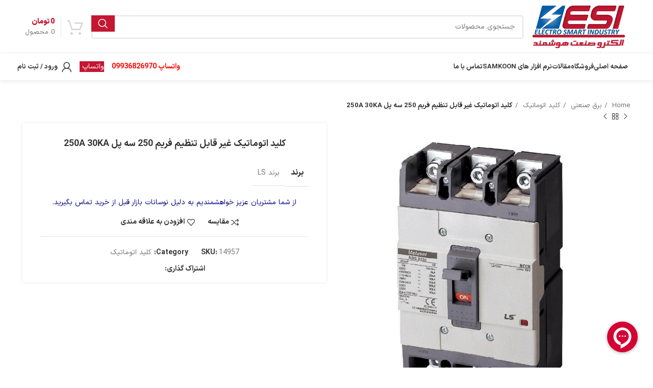

--- FILE ---
content_type: text/html; charset=UTF-8
request_url: https://esi-co.ir/product/%DA%A9%D9%84%DB%8C%D8%AF-%D8%A7%D8%AA%D9%88%D9%85%D8%A7%D8%AA%DB%8C%DA%A9-%D8%BA%DB%8C%D8%B1-%D9%82%D8%A7%D8%A8%D9%84-%D8%AA%D9%86%D8%B8%DB%8C%D9%85-%D9%81%D8%B1%DB%8C%D9%85-250-%D8%B3%D9%87-%D9%BE-6/
body_size: 33022
content:
<!DOCTYPE html>
<html dir="rtl" lang="fa-IR" prefix="og: https://ogp.me/ns#">
<head>
	<meta charset="UTF-8">
	<link rel="profile" href="https://gmpg.org/xfn/11">
	<link rel="pingback" href="https://esi-co.ir/xmlrpc.php">

	
<!-- بهینه‌سازی موتور جستجو توسط Rank Math PRO - https://rankmath.com/ -->
<title>کلید اتوماتیک غیر قابل تنظیم فریم 250 سه پل 250A 30KA - الکترو صنعت هوشمند</title><link rel="preload" data-rocket-preload as="style" href="https://fonts.googleapis.com/css?family=Roboto%3A100%2C100italic%2C200%2C200italic%2C300%2C300italic%2C400%2C400italic%2C500%2C500italic%2C600%2C600italic%2C700%2C700italic%2C800%2C800italic%2C900%2C900italic%7CRoboto%20Slab%3A100%2C100italic%2C200%2C200italic%2C300%2C300italic%2C400%2C400italic%2C500%2C500italic%2C600%2C600italic%2C700%2C700italic%2C800%2C800italic%2C900%2C900italic&#038;display=swap" /><link rel="stylesheet" href="https://fonts.googleapis.com/css?family=Roboto%3A100%2C100italic%2C200%2C200italic%2C300%2C300italic%2C400%2C400italic%2C500%2C500italic%2C600%2C600italic%2C700%2C700italic%2C800%2C800italic%2C900%2C900italic%7CRoboto%20Slab%3A100%2C100italic%2C200%2C200italic%2C300%2C300italic%2C400%2C400italic%2C500%2C500italic%2C600%2C600italic%2C700%2C700italic%2C800%2C800italic%2C900%2C900italic&#038;display=swap" media="print" onload="this.media='all'" /><noscript><link rel="stylesheet" href="https://fonts.googleapis.com/css?family=Roboto%3A100%2C100italic%2C200%2C200italic%2C300%2C300italic%2C400%2C400italic%2C500%2C500italic%2C600%2C600italic%2C700%2C700italic%2C800%2C800italic%2C900%2C900italic%7CRoboto%20Slab%3A100%2C100italic%2C200%2C200italic%2C300%2C300italic%2C400%2C400italic%2C500%2C500italic%2C600%2C600italic%2C700%2C700italic%2C800%2C800italic%2C900%2C900italic&#038;display=swap" /></noscript>
<meta name="robots" content="follow, index, max-snippet:-1, max-video-preview:-1, max-image-preview:large"/>
<link rel="canonical" href="https://esi-co.ir/product/%da%a9%d9%84%db%8c%d8%af-%d8%a7%d8%aa%d9%88%d9%85%d8%a7%d8%aa%db%8c%da%a9-%d8%ba%db%8c%d8%b1-%d9%82%d8%a7%d8%a8%d9%84-%d8%aa%d9%86%d8%b8%db%8c%d9%85-%d9%81%d8%b1%db%8c%d9%85-250-%d8%b3%d9%87-%d9%be-6/" />
<meta property="og:locale" content="fa_IR" />
<meta property="og:type" content="product" />
<meta property="og:title" content="کلید اتوماتیک غیر قابل تنظیم فریم 250 سه پل 250A 30KA - الکترو صنعت هوشمند" />
<meta property="og:url" content="https://esi-co.ir/product/%da%a9%d9%84%db%8c%d8%af-%d8%a7%d8%aa%d9%88%d9%85%d8%a7%d8%aa%db%8c%da%a9-%d8%ba%db%8c%d8%b1-%d9%82%d8%a7%d8%a8%d9%84-%d8%aa%d9%86%d8%b8%db%8c%d9%85-%d9%81%d8%b1%db%8c%d9%85-250-%d8%b3%d9%87-%d9%be-6/" />
<meta property="og:site_name" content="الکترو صنعت هوشمند" />
<meta property="og:updated_time" content="2022-02-19T17:56:30+03:30" />
<meta property="og:image" content="https://esi-co.ir/wp-content/uploads/2021/12/ABS203c_big.jpg" />
<meta property="og:image:secure_url" content="https://esi-co.ir/wp-content/uploads/2021/12/ABS203c_big.jpg" />
<meta property="og:image:width" content="1000" />
<meta property="og:image:height" content="1000" />
<meta property="og:image:alt" content="کلید اتوماتیک غیر قابل تنظیم فریم 250 سه پل 250A 30KA" />
<meta property="og:image:type" content="image/jpeg" />
<meta property="product:brand" content="simple" />
<meta property="product:price:currency" content="IRT" />
<meta property="product:availability" content="instock" />
<meta name="twitter:card" content="summary_large_image" />
<meta name="twitter:title" content="کلید اتوماتیک غیر قابل تنظیم فریم 250 سه پل 250A 30KA - الکترو صنعت هوشمند" />
<meta name="twitter:image" content="https://esi-co.ir/wp-content/uploads/2021/12/ABS203c_big.jpg" />
<meta name="twitter:label1" content="قیمت" />
<meta name="twitter:data1" content="0&nbsp;تومان" />
<meta name="twitter:label2" content="دسترسی" />
<meta name="twitter:data2" content="موجود" />
<script type="application/ld+json" class="rank-math-schema-pro">{"@context":"https://schema.org","@graph":[{"@type":"Place","@id":"https://esi-co.ir/#place","address":{"@type":"PostalAddress","streetAddress":"\u062a\u0647\u0631\u0627\u0646 \u060c \u0644\u0627\u0644\u0647 \u0632\u0627\u0631 \u062c\u0646\u0648\u0628\u06cc \u060c \u067e\u0627\u0633\u0627\u0698 \u0628\u0648\u0634\u0647\u0631\u06cc \u060c \u0637\u0628\u0642\u0647 \u0633\u0648\u0645 \u060c \u067e\u0644\u0627\u06a9 8","addressCountry":"\u0627\u06cc\u0631\u0627\u0646"}},{"@type":["ElectronicsStore","Organization"],"@id":"https://esi-co.ir/#organization","name":"\u0627\u0644\u06a9\u062a\u0631\u0648 \u0635\u0646\u0639\u062a \u0647\u0648\u0634\u0645\u0646\u062f","url":"http://esi-co.ir","email":"info@esi-co.ir","address":{"@type":"PostalAddress","streetAddress":"\u062a\u0647\u0631\u0627\u0646 \u060c \u0644\u0627\u0644\u0647 \u0632\u0627\u0631 \u062c\u0646\u0648\u0628\u06cc \u060c \u067e\u0627\u0633\u0627\u0698 \u0628\u0648\u0634\u0647\u0631\u06cc \u060c \u0637\u0628\u0642\u0647 \u0633\u0648\u0645 \u060c \u067e\u0644\u0627\u06a9 8","addressCountry":"\u0627\u06cc\u0631\u0627\u0646"},"logo":{"@type":"ImageObject","@id":"https://esi-co.ir/#logo","url":"https://esi-co.ir/wp-content/uploads/2022/02/\u0627\u0644\u06a9\u062a\u0631\u0648-\u0635\u0646\u0639\u062a-\u0647\u0648\u0634\u0645\u0646\u062f-1.jpg","contentUrl":"https://esi-co.ir/wp-content/uploads/2022/02/\u0627\u0644\u06a9\u062a\u0631\u0648-\u0635\u0646\u0639\u062a-\u0647\u0648\u0634\u0645\u0646\u062f-1.jpg","caption":"\u0627\u0644\u06a9\u062a\u0631\u0648 \u0635\u0646\u0639\u062a \u0647\u0648\u0634\u0645\u0646\u062f","inLanguage":"fa-IR","width":"1080","height":"1080"},"openingHours":["Monday,Tuesday,Wednesday,Thursday,Friday,Saturday,Sunday 08:30-17:00"],"location":{"@id":"https://esi-co.ir/#place"},"image":{"@id":"https://esi-co.ir/#logo"},"telephone":"02136912519"},{"@type":"WebSite","@id":"https://esi-co.ir/#website","url":"https://esi-co.ir","name":"\u0627\u0644\u06a9\u062a\u0631\u0648 \u0635\u0646\u0639\u062a \u0647\u0648\u0634\u0645\u0646\u062f","publisher":{"@id":"https://esi-co.ir/#organization"},"inLanguage":"fa-IR"},{"@type":"ImageObject","@id":"https://esi-co.ir/wp-content/uploads/2021/12/ABS203c_big.jpg","url":"https://esi-co.ir/wp-content/uploads/2021/12/ABS203c_big.jpg","width":"1000","height":"1000","inLanguage":"fa-IR"},{"@type":"ItemPage","@id":"https://esi-co.ir/product/%da%a9%d9%84%db%8c%d8%af-%d8%a7%d8%aa%d9%88%d9%85%d8%a7%d8%aa%db%8c%da%a9-%d8%ba%db%8c%d8%b1-%d9%82%d8%a7%d8%a8%d9%84-%d8%aa%d9%86%d8%b8%db%8c%d9%85-%d9%81%d8%b1%db%8c%d9%85-250-%d8%b3%d9%87-%d9%be-6/#webpage","url":"https://esi-co.ir/product/%da%a9%d9%84%db%8c%d8%af-%d8%a7%d8%aa%d9%88%d9%85%d8%a7%d8%aa%db%8c%da%a9-%d8%ba%db%8c%d8%b1-%d9%82%d8%a7%d8%a8%d9%84-%d8%aa%d9%86%d8%b8%db%8c%d9%85-%d9%81%d8%b1%db%8c%d9%85-250-%d8%b3%d9%87-%d9%be-6/","name":"\u06a9\u0644\u06cc\u062f \u0627\u062a\u0648\u0645\u0627\u062a\u06cc\u06a9 \u063a\u06cc\u0631 \u0642\u0627\u0628\u0644 \u062a\u0646\u0638\u06cc\u0645 \u0641\u0631\u06cc\u0645 250 \u0633\u0647 \u067e\u0644 250A 30KA - \u0627\u0644\u06a9\u062a\u0631\u0648 \u0635\u0646\u0639\u062a \u0647\u0648\u0634\u0645\u0646\u062f","datePublished":"2021-12-27T09:24:22+03:30","dateModified":"2022-02-19T17:56:30+03:30","isPartOf":{"@id":"https://esi-co.ir/#website"},"primaryImageOfPage":{"@id":"https://esi-co.ir/wp-content/uploads/2021/12/ABS203c_big.jpg"},"inLanguage":"fa-IR"},{"@type":"Product","brand":{"@type":"Brand","name":"simple"},"name":"\u06a9\u0644\u06cc\u062f \u0627\u062a\u0648\u0645\u0627\u062a\u06cc\u06a9 \u063a\u06cc\u0631 \u0642\u0627\u0628\u0644 \u062a\u0646\u0638\u06cc\u0645 \u0641\u0631\u06cc\u0645 250 \u0633\u0647 \u067e\u0644 250A 30KA - \u0627\u0644\u06a9\u062a\u0631\u0648 \u0635\u0646\u0639\u062a \u0647\u0648\u0634\u0645\u0646\u062f","sku":"14957","category":"\u0628\u0631\u0642 \u0635\u0646\u0639\u062a\u06cc &gt; \u06a9\u0644\u06cc\u062f \u0627\u062a\u0648\u0645\u0627\u062a\u06cc\u06a9","mainEntityOfPage":{"@id":"https://esi-co.ir/product/%da%a9%d9%84%db%8c%d8%af-%d8%a7%d8%aa%d9%88%d9%85%d8%a7%d8%aa%db%8c%da%a9-%d8%ba%db%8c%d8%b1-%d9%82%d8%a7%d8%a8%d9%84-%d8%aa%d9%86%d8%b8%db%8c%d9%85-%d9%81%d8%b1%db%8c%d9%85-250-%d8%b3%d9%87-%d9%be-6/#webpage"},"image":[{"@type":"ImageObject","url":"https://esi-co.ir/wp-content/uploads/2021/12/ABS203c_big.jpg","height":"1000","width":"1000"}],"additionalProperty":[{"@type":"PropertyValue","name":"pa_brand","value":"\u0628\u0631\u0646\u062f LS"}],"@id":"https://esi-co.ir/product/%da%a9%d9%84%db%8c%d8%af-%d8%a7%d8%aa%d9%88%d9%85%d8%a7%d8%aa%db%8c%da%a9-%d8%ba%db%8c%d8%b1-%d9%82%d8%a7%d8%a8%d9%84-%d8%aa%d9%86%d8%b8%db%8c%d9%85-%d9%81%d8%b1%db%8c%d9%85-250-%d8%b3%d9%87-%d9%be-6/#richSnippet"}]}</script>
<!-- /افزونه سئو ورپرس Rank Math -->

<link href='https://fonts.gstatic.com' crossorigin rel='preconnect' />
<link rel="alternate" type="application/rss+xml" title="الکترو صنعت هوشمند &raquo; خوراک" href="https://esi-co.ir/feed/" />
<link rel="alternate" type="application/rss+xml" title="الکترو صنعت هوشمند &raquo; خوراک دیدگاه‌ها" href="https://esi-co.ir/comments/feed/" />
<link rel="alternate" type="application/rss+xml" title="الکترو صنعت هوشمند &raquo; کلید اتوماتیک غیر قابل تنظیم فریم 250 سه پل 250A 30KA خوراک دیدگاه‌ها" href="https://esi-co.ir/product/%da%a9%d9%84%db%8c%d8%af-%d8%a7%d8%aa%d9%88%d9%85%d8%a7%d8%aa%db%8c%da%a9-%d8%ba%db%8c%d8%b1-%d9%82%d8%a7%d8%a8%d9%84-%d8%aa%d9%86%d8%b8%db%8c%d9%85-%d9%81%d8%b1%db%8c%d9%85-250-%d8%b3%d9%87-%d9%be-6/feed/" />
<link rel="alternate" title="oEmbed (JSON)" type="application/json+oembed" href="https://esi-co.ir/wp-json/oembed/1.0/embed?url=https%3A%2F%2Fesi-co.ir%2Fproduct%2F%25da%25a9%25d9%2584%25db%258c%25d8%25af-%25d8%25a7%25d8%25aa%25d9%2588%25d9%2585%25d8%25a7%25d8%25aa%25db%258c%25da%25a9-%25d8%25ba%25db%258c%25d8%25b1-%25d9%2582%25d8%25a7%25d8%25a8%25d9%2584-%25d8%25aa%25d9%2586%25d8%25b8%25db%258c%25d9%2585-%25d9%2581%25d8%25b1%25db%258c%25d9%2585-250-%25d8%25b3%25d9%2587-%25d9%25be-6%2F" />
<link rel="alternate" title="oEmbed (XML)" type="text/xml+oembed" href="https://esi-co.ir/wp-json/oembed/1.0/embed?url=https%3A%2F%2Fesi-co.ir%2Fproduct%2F%25da%25a9%25d9%2584%25db%258c%25d8%25af-%25d8%25a7%25d8%25aa%25d9%2588%25d9%2585%25d8%25a7%25d8%25aa%25db%258c%25da%25a9-%25d8%25ba%25db%258c%25d8%25b1-%25d9%2582%25d8%25a7%25d8%25a8%25d9%2584-%25d8%25aa%25d9%2586%25d8%25b8%25db%258c%25d9%2585-%25d9%2581%25d8%25b1%25db%258c%25d9%2585-250-%25d8%25b3%25d9%2587-%25d9%25be-6%2F&#038;format=xml" />
<style id='wp-img-auto-sizes-contain-inline-css' type='text/css'>
img:is([sizes=auto i],[sizes^="auto," i]){contain-intrinsic-size:3000px 1500px}
/*# sourceURL=wp-img-auto-sizes-contain-inline-css */
</style>
<style id='woocommerce-inline-inline-css' type='text/css'>
.woocommerce form .form-row .required { visibility: visible; }
/*# sourceURL=woocommerce-inline-inline-css */
</style>
<link rel='stylesheet' id='mega-theme-icon-css' href='https://esi-co.ir/wp-content/plugins/elementor-pro/megatheme/includes/icon/style.css?ver=6.9' type='text/css' media='all' />
<link rel='stylesheet' id='bootstrap-css' href='https://esi-co.ir/wp-content/themes/woodmart/css/bootstrap-light.min.css?ver=7.5.2' type='text/css' media='all' />
<link rel='stylesheet' id='woodmart-style-css' href='https://esi-co.ir/wp-content/themes/woodmart/css/parts/base-rtl.min.css?ver=7.5.2' type='text/css' media='all' />
<link rel='stylesheet' id='child-style-css' href='https://esi-co.ir/wp-content/themes/woodmart-child/style.css?ver=7.5.2' type='text/css' media='all' />
<link rel='stylesheet' id='elementor-icons-css' href='https://esi-co.ir/wp-content/plugins/elementor/assets/lib/eicons/css/elementor-icons.min.css?ver=5.30.0' type='text/css' media='all' />
<link rel='stylesheet' id='elementor-frontend-css' href='https://esi-co.ir/wp-content/plugins/elementor/assets/css/frontend-rtl.min.css?ver=3.23.1' type='text/css' media='all' />
<link rel='stylesheet' id='swiper-css' href='https://esi-co.ir/wp-content/plugins/elementor/assets/lib/swiper/v8/css/swiper.min.css?ver=8.4.5' type='text/css' media='all' />
<link rel='stylesheet' id='elementor-post-9144-css' href='https://esi-co.ir/wp-content/uploads/elementor/css/post-9144.css?ver=1720700828' type='text/css' media='all' />
<link rel='stylesheet' id='elementor-pro-css' href='https://esi-co.ir/wp-content/plugins/elementor-pro/assets/css/frontend-rtl.min.css?ver=3.23.0' type='text/css' media='all' />
<link rel='stylesheet' id='megatheme-font-css' href='https://esi-co.ir/wp-content/plugins/elementor-pro/megatheme/includes/fonts.css?ver=6.9' type='text/css' media='all' />
<link rel='stylesheet' id='elementor-global-css' href='https://esi-co.ir/wp-content/uploads/elementor/css/global.css?ver=1720700830' type='text/css' media='all' />
<link rel='stylesheet' id='elementor-icons-shared-0-css' href='https://esi-co.ir/wp-content/plugins/elementor/assets/lib/font-awesome/css/fontawesome.min.css?ver=5.15.3' type='text/css' media='all' />
<link rel='stylesheet' id='elementor-icons-fa-solid-css' href='https://esi-co.ir/wp-content/plugins/elementor/assets/lib/font-awesome/css/solid.min.css?ver=5.15.3' type='text/css' media='all' />
<link rel='stylesheet' id='elementor-icons-fa-brands-css' href='https://esi-co.ir/wp-content/plugins/elementor/assets/lib/font-awesome/css/brands.min.css?ver=5.15.3' type='text/css' media='all' />
<link rel='stylesheet' id='elementor-icons-fa-regular-css' href='https://esi-co.ir/wp-content/plugins/elementor/assets/lib/font-awesome/css/regular.min.css?ver=5.15.3' type='text/css' media='all' />
<link rel='stylesheet' id='wd-widget-nav-css' href='https://esi-co.ir/wp-content/themes/woodmart/css/parts/widget-nav.min.css?ver=7.5.2' type='text/css' media='all' />
<link rel='stylesheet' id='wd-widget-product-cat-css' href='https://esi-co.ir/wp-content/themes/woodmart/css/parts/woo-widget-product-cat.min.css?ver=7.5.2' type='text/css' media='all' />
<link rel='stylesheet' id='wd-widget-product-list-css' href='https://esi-co.ir/wp-content/themes/woodmart/css/parts/woo-widget-product-list-rtl.min.css?ver=7.5.2' type='text/css' media='all' />
<link rel='stylesheet' id='wd-elementor-base-css' href='https://esi-co.ir/wp-content/themes/woodmart/css/parts/int-elem-base-rtl.min.css?ver=7.5.2' type='text/css' media='all' />
<link rel='stylesheet' id='wd-elementor-pro-base-css' href='https://esi-co.ir/wp-content/themes/woodmart/css/parts/int-elementor-pro-rtl.min.css?ver=7.5.2' type='text/css' media='all' />
<link rel='stylesheet' id='wd-notices-fixed-css' href='https://esi-co.ir/wp-content/themes/woodmart/css/parts/woo-opt-sticky-notices.min.css?ver=7.5.2' type='text/css' media='all' />
<link rel='stylesheet' id='wd-woocommerce-base-css' href='https://esi-co.ir/wp-content/themes/woodmart/css/parts/woocommerce-base-rtl.min.css?ver=7.5.2' type='text/css' media='all' />
<link rel='stylesheet' id='wd-mod-star-rating-css' href='https://esi-co.ir/wp-content/themes/woodmart/css/parts/mod-star-rating.min.css?ver=7.5.2' type='text/css' media='all' />
<link rel='stylesheet' id='wd-woo-el-track-order-css' href='https://esi-co.ir/wp-content/themes/woodmart/css/parts/woo-el-track-order.min.css?ver=7.5.2' type='text/css' media='all' />
<link rel='stylesheet' id='wd-woocommerce-block-notices-css' href='https://esi-co.ir/wp-content/themes/woodmart/css/parts/woo-mod-block-notices-rtl.min.css?ver=7.5.2' type='text/css' media='all' />
<link rel='stylesheet' id='wd-woo-mod-quantity-css' href='https://esi-co.ir/wp-content/themes/woodmart/css/parts/woo-mod-quantity.min.css?ver=7.5.2' type='text/css' media='all' />
<link rel='stylesheet' id='wd-woo-single-prod-el-base-css' href='https://esi-co.ir/wp-content/themes/woodmart/css/parts/woo-single-prod-el-base.min.css?ver=7.5.2' type='text/css' media='all' />
<link rel='stylesheet' id='wd-woo-mod-stock-status-css' href='https://esi-co.ir/wp-content/themes/woodmart/css/parts/woo-mod-stock-status.min.css?ver=7.5.2' type='text/css' media='all' />
<link rel='stylesheet' id='wd-woo-mod-shop-attributes-css' href='https://esi-co.ir/wp-content/themes/woodmart/css/parts/woo-mod-shop-attributes.min.css?ver=7.5.2' type='text/css' media='all' />
<link rel='stylesheet' id='wd-header-base-css' href='https://esi-co.ir/wp-content/themes/woodmart/css/parts/header-base-rtl.min.css?ver=7.5.2' type='text/css' media='all' />
<link rel='stylesheet' id='wd-mod-tools-css' href='https://esi-co.ir/wp-content/themes/woodmart/css/parts/mod-tools.min.css?ver=7.5.2' type='text/css' media='all' />
<link rel='stylesheet' id='wd-header-elements-base-css' href='https://esi-co.ir/wp-content/themes/woodmart/css/parts/header-el-base-rtl.min.css?ver=7.5.2' type='text/css' media='all' />
<link rel='stylesheet' id='wd-header-search-css' href='https://esi-co.ir/wp-content/themes/woodmart/css/parts/header-el-search-rtl.min.css?ver=7.5.2' type='text/css' media='all' />
<link rel='stylesheet' id='wd-header-search-form-css' href='https://esi-co.ir/wp-content/themes/woodmart/css/parts/header-el-search-form-rtl.min.css?ver=7.5.2' type='text/css' media='all' />
<link rel='stylesheet' id='wd-wd-search-results-css' href='https://esi-co.ir/wp-content/themes/woodmart/css/parts/wd-search-results-rtl.min.css?ver=7.5.2' type='text/css' media='all' />
<link rel='stylesheet' id='wd-wd-search-form-css' href='https://esi-co.ir/wp-content/themes/woodmart/css/parts/wd-search-form-rtl.min.css?ver=7.5.2' type='text/css' media='all' />
<link rel='stylesheet' id='wd-header-cart-design-3-css' href='https://esi-co.ir/wp-content/themes/woodmart/css/parts/header-el-cart-design-3-rtl.min.css?ver=7.5.2' type='text/css' media='all' />
<link rel='stylesheet' id='wd-header-cart-css' href='https://esi-co.ir/wp-content/themes/woodmart/css/parts/header-el-cart-rtl.min.css?ver=7.5.2' type='text/css' media='all' />
<link rel='stylesheet' id='wd-widget-shopping-cart-css' href='https://esi-co.ir/wp-content/themes/woodmart/css/parts/woo-widget-shopping-cart-rtl.min.css?ver=7.5.2' type='text/css' media='all' />
<link rel='stylesheet' id='wd-header-mobile-nav-dropdown-css' href='https://esi-co.ir/wp-content/themes/woodmart/css/parts/header-el-mobile-nav-dropdown.min.css?ver=7.5.2' type='text/css' media='all' />
<link rel='stylesheet' id='wd-header-cart-side-css' href='https://esi-co.ir/wp-content/themes/woodmart/css/parts/header-el-cart-side.min.css?ver=7.5.2' type='text/css' media='all' />
<link rel='stylesheet' id='wd-header-my-account-dropdown-css' href='https://esi-co.ir/wp-content/themes/woodmart/css/parts/header-el-my-account-dropdown-rtl.min.css?ver=7.5.2' type='text/css' media='all' />
<link rel='stylesheet' id='wd-woo-mod-login-form-css' href='https://esi-co.ir/wp-content/themes/woodmart/css/parts/woo-mod-login-form.min.css?ver=7.5.2' type='text/css' media='all' />
<link rel='stylesheet' id='wd-header-my-account-css' href='https://esi-co.ir/wp-content/themes/woodmart/css/parts/header-el-my-account-rtl.min.css?ver=7.5.2' type='text/css' media='all' />
<link rel='stylesheet' id='wd-woo-single-prod-design-centered-css' href='https://esi-co.ir/wp-content/themes/woodmart/css/parts/woo-single-prod-design-centered.min.css?ver=7.5.2' type='text/css' media='all' />
<link rel='stylesheet' id='wd-woo-single-prod-predefined-css' href='https://esi-co.ir/wp-content/themes/woodmart/css/parts/woo-single-prod-predefined-rtl.min.css?ver=7.5.2' type='text/css' media='all' />
<link rel='stylesheet' id='wd-woo-single-prod-and-quick-view-predefined-css' href='https://esi-co.ir/wp-content/themes/woodmart/css/parts/woo-single-prod-and-quick-view-predefined-rtl.min.css?ver=7.5.2' type='text/css' media='all' />
<link rel='stylesheet' id='wd-woo-single-prod-el-tabs-predefined-css' href='https://esi-co.ir/wp-content/themes/woodmart/css/parts/woo-single-prod-el-tabs-predefined.min.css?ver=7.5.2' type='text/css' media='all' />
<link rel='stylesheet' id='wd-woo-single-prod-opt-base-css' href='https://esi-co.ir/wp-content/themes/woodmart/css/parts/woo-single-prod-opt-base.min.css?ver=7.5.2' type='text/css' media='all' />
<link rel='stylesheet' id='wd-woo-single-prod-el-navigation-css' href='https://esi-co.ir/wp-content/themes/woodmart/css/parts/woo-single-prod-el-navigation-rtl.min.css?ver=7.5.2' type='text/css' media='all' />
<link rel='stylesheet' id='wd-photoswipe-css' href='https://esi-co.ir/wp-content/themes/woodmart/css/parts/lib-photoswipe-rtl.min.css?ver=7.5.2' type='text/css' media='all' />
<link rel='stylesheet' id='wd-woo-single-prod-el-gallery-css' href='https://esi-co.ir/wp-content/themes/woodmart/css/parts/woo-single-prod-el-gallery.min.css?ver=7.5.2' type='text/css' media='all' />
<link rel='stylesheet' id='wd-swiper-css' href='https://esi-co.ir/wp-content/themes/woodmart/css/parts/lib-swiper-rtl.min.css?ver=7.5.2' type='text/css' media='all' />
<link rel='stylesheet' id='wd-swiper-arrows-css' href='https://esi-co.ir/wp-content/themes/woodmart/css/parts/lib-swiper-arrows-rtl.min.css?ver=7.5.2' type='text/css' media='all' />
<link rel='stylesheet' id='wd-social-icons-css' href='https://esi-co.ir/wp-content/themes/woodmart/css/parts/el-social-icons.min.css?ver=7.5.2' type='text/css' media='all' />
<link rel='stylesheet' id='wd-tabs-css' href='https://esi-co.ir/wp-content/themes/woodmart/css/parts/el-tabs-rtl.min.css?ver=7.5.2' type='text/css' media='all' />
<link rel='stylesheet' id='wd-woo-single-prod-el-tabs-opt-layout-tabs-css' href='https://esi-co.ir/wp-content/themes/woodmart/css/parts/woo-single-prod-el-tabs-opt-layout-tabs.min.css?ver=7.5.2' type='text/css' media='all' />
<link rel='stylesheet' id='wd-accordion-css' href='https://esi-co.ir/wp-content/themes/woodmart/css/parts/el-accordion-rtl.min.css?ver=7.5.2' type='text/css' media='all' />
<link rel='stylesheet' id='wd-woo-single-prod-el-reviews-css' href='https://esi-co.ir/wp-content/themes/woodmart/css/parts/woo-single-prod-el-reviews.min.css?ver=7.5.2' type='text/css' media='all' />
<link rel='stylesheet' id='wd-woo-single-prod-el-reviews-style-1-css' href='https://esi-co.ir/wp-content/themes/woodmart/css/parts/woo-single-prod-el-reviews-style-1.min.css?ver=7.5.2' type='text/css' media='all' />
<link rel='stylesheet' id='wd-mod-comments-css' href='https://esi-co.ir/wp-content/themes/woodmart/css/parts/mod-comments-rtl.min.css?ver=7.5.2' type='text/css' media='all' />
<link rel='stylesheet' id='wd-product-loop-css' href='https://esi-co.ir/wp-content/themes/woodmart/css/parts/woo-product-loop-rtl.min.css?ver=7.5.2' type='text/css' media='all' />
<link rel='stylesheet' id='wd-product-loop-quick-css' href='https://esi-co.ir/wp-content/themes/woodmart/css/parts/woo-product-loop-quick.min.css?ver=7.5.2' type='text/css' media='all' />
<link rel='stylesheet' id='wd-woo-mod-add-btn-replace-css' href='https://esi-co.ir/wp-content/themes/woodmart/css/parts/woo-mod-add-btn-replace.min.css?ver=7.5.2' type='text/css' media='all' />
<link rel='stylesheet' id='wd-bordered-product-css' href='https://esi-co.ir/wp-content/themes/woodmart/css/parts/woo-opt-bordered-product-rtl.min.css?ver=7.5.2' type='text/css' media='all' />
<link rel='stylesheet' id='wd-swiper-pagin-css' href='https://esi-co.ir/wp-content/themes/woodmart/css/parts/lib-swiper-pagin.min.css?ver=7.5.2' type='text/css' media='all' />
<link rel='stylesheet' id='wd-footer-base-css' href='https://esi-co.ir/wp-content/themes/woodmart/css/parts/footer-base-rtl.min.css?ver=7.5.2' type='text/css' media='all' />
<link rel='stylesheet' id='wd-select2-css' href='https://esi-co.ir/wp-content/themes/woodmart/css/parts/woo-lib-select2-rtl.min.css?ver=7.5.2' type='text/css' media='all' />
<link rel='stylesheet' id='wd-scroll-top-css' href='https://esi-co.ir/wp-content/themes/woodmart/css/parts/opt-scrolltotop-rtl.min.css?ver=7.5.2' type='text/css' media='all' />
<link rel='stylesheet' id='wd-sticky-add-to-cart-css' href='https://esi-co.ir/wp-content/themes/woodmart/css/parts/woo-opt-sticky-add-to-cart.min.css?ver=7.5.2' type='text/css' media='all' />
<link rel='stylesheet' id='wd-bottom-toolbar-css' href='https://esi-co.ir/wp-content/themes/woodmart/css/parts/opt-bottom-toolbar-rtl.min.css?ver=7.5.2' type='text/css' media='all' />
<link rel='stylesheet' id='xts-style-theme_settings_default-css' href='https://esi-co.ir/wp-content/uploads/2024/07/xts-theme_settings_default-1721208345.css?ver=7.5.2' type='text/css' media='all' />

<link rel="preconnect" href="https://fonts.gstatic.com/" crossorigin><script type="text/javascript" src="https://esi-co.ir/wp-includes/js/jquery/jquery.min.js?ver=3.7.1" id="jquery-core-js"></script>
<script type="text/javascript" src="https://esi-co.ir/wp-includes/js/jquery/jquery-migrate.min.js?ver=3.4.1" id="jquery-migrate-js"></script>
<script type="text/javascript" src="https://esi-co.ir/wp-content/plugins/woocommerce/assets/js/jquery-blockui/jquery.blockUI.min.js?ver=2.7.0-wc.9.1.5" id="jquery-blockui-js" defer="defer" data-wp-strategy="defer"></script>
<script type="text/javascript" id="wc-add-to-cart-js-extra">
/* <![CDATA[ */
var wc_add_to_cart_params = {"ajax_url":"/wp-admin/admin-ajax.php","wc_ajax_url":"/?wc-ajax=%%endpoint%%","i18n_view_cart":"View cart","cart_url":"https://esi-co.ir/cart/","is_cart":"","cart_redirect_after_add":"no"};
//# sourceURL=wc-add-to-cart-js-extra
/* ]]> */
</script>
<script type="text/javascript" src="https://esi-co.ir/wp-content/plugins/woocommerce/assets/js/frontend/add-to-cart.min.js?ver=9.1.5" id="wc-add-to-cart-js" defer="defer" data-wp-strategy="defer"></script>
<script type="text/javascript" id="wc-single-product-js-extra">
/* <![CDATA[ */
var wc_single_product_params = {"i18n_required_rating_text":"Please select a rating","review_rating_required":"yes","flexslider":{"rtl":true,"animation":"slide","smoothHeight":true,"directionNav":false,"controlNav":"thumbnails","slideshow":false,"animationSpeed":500,"animationLoop":false,"allowOneSlide":false},"zoom_enabled":"","zoom_options":[],"photoswipe_enabled":"","photoswipe_options":{"shareEl":false,"closeOnScroll":false,"history":false,"hideAnimationDuration":0,"showAnimationDuration":0},"flexslider_enabled":""};
//# sourceURL=wc-single-product-js-extra
/* ]]> */
</script>
<script type="text/javascript" src="https://esi-co.ir/wp-content/plugins/woocommerce/assets/js/frontend/single-product.min.js?ver=9.1.5" id="wc-single-product-js" defer="defer" data-wp-strategy="defer"></script>
<script type="text/javascript" src="https://esi-co.ir/wp-content/plugins/woocommerce/assets/js/js-cookie/js.cookie.min.js?ver=2.1.4-wc.9.1.5" id="js-cookie-js" defer="defer" data-wp-strategy="defer"></script>
<script type="text/javascript" id="woocommerce-js-extra">
/* <![CDATA[ */
var woocommerce_params = {"ajax_url":"/wp-admin/admin-ajax.php","wc_ajax_url":"/?wc-ajax=%%endpoint%%"};
//# sourceURL=woocommerce-js-extra
/* ]]> */
</script>
<script type="text/javascript" src="https://esi-co.ir/wp-content/plugins/woocommerce/assets/js/frontend/woocommerce.min.js?ver=9.1.5" id="woocommerce-js" defer="defer" data-wp-strategy="defer"></script>
<script type="text/javascript" src="https://esi-co.ir/wp-content/themes/woodmart/js/libs/device.min.js?ver=7.5.2" id="wd-device-library-js"></script>
<script type="text/javascript" src="https://esi-co.ir/wp-content/themes/woodmart/js/scripts/global/scrollBar.min.js?ver=7.5.2" id="wd-scrollbar-js"></script>
<link rel="https://api.w.org/" href="https://esi-co.ir/wp-json/" /><link rel="alternate" title="JSON" type="application/json" href="https://esi-co.ir/wp-json/wp/v2/product/14957" /><link rel="EditURI" type="application/rsd+xml" title="RSD" href="https://esi-co.ir/xmlrpc.php?rsd" />
<link rel="stylesheet" href="https://esi-co.ir/wp-content/themes/woodmart-child/rtl.css" type="text/css" media="screen" /><meta name="generator" content="WordPress 6.9" />
<link rel='shortlink' href='https://esi-co.ir/?p=14957' />
<!-- Analytics by WP Statistics v14.9.1 - http://wp-statistics.com/ -->
<meta name="theme-color" content="#c41733">					<meta name="viewport" content="width=device-width, initial-scale=1.0, maximum-scale=1.0, user-scalable=no">
										<noscript><style>.woocommerce-product-gallery{ opacity: 1 !important; }</style></noscript>
				<style>
				.e-con.e-parent:nth-of-type(n+4):not(.e-lazyloaded):not(.e-no-lazyload),
				.e-con.e-parent:nth-of-type(n+4):not(.e-lazyloaded):not(.e-no-lazyload) * {
					background-image: none !important;
				}
				@media screen and (max-height: 1024px) {
					.e-con.e-parent:nth-of-type(n+3):not(.e-lazyloaded):not(.e-no-lazyload),
					.e-con.e-parent:nth-of-type(n+3):not(.e-lazyloaded):not(.e-no-lazyload) * {
						background-image: none !important;
					}
				}
				@media screen and (max-height: 640px) {
					.e-con.e-parent:nth-of-type(n+2):not(.e-lazyloaded):not(.e-no-lazyload),
					.e-con.e-parent:nth-of-type(n+2):not(.e-lazyloaded):not(.e-no-lazyload) * {
						background-image: none !important;
					}
				}
			</style>
			<style class='wp-fonts-local' type='text/css'>
@font-face{font-family:Inter;font-style:normal;font-weight:300 900;font-display:fallback;src:url('https://esi-co.ir/wp-content/plugins/woocommerce/assets/fonts/Inter-VariableFont_slnt,wght.woff2') format('woff2');font-stretch:normal;}
@font-face{font-family:Cardo;font-style:normal;font-weight:400;font-display:fallback;src:url('https://esi-co.ir/wp-content/plugins/woocommerce/assets/fonts/cardo_normal_400.woff2') format('woff2');}
</style>
<link rel="icon" href="https://esi-co.ir/wp-content/uploads/2022/01/cropped-favi-2-32x32.png" sizes="32x32" />
<link rel="icon" href="https://esi-co.ir/wp-content/uploads/2022/01/cropped-favi-2-192x192.png" sizes="192x192" />
<link rel="apple-touch-icon" href="https://esi-co.ir/wp-content/uploads/2022/01/cropped-favi-2-180x180.png" />
<meta name="msapplication-TileImage" content="https://esi-co.ir/wp-content/uploads/2022/01/cropped-favi-2-270x270.png" />
<style>
		
		</style>			<style id="wd-style-header_564425-css" data-type="wd-style-header_564425">
				:root{
	--wd-top-bar-h: .00001px;
	--wd-top-bar-sm-h: .00001px;
	--wd-top-bar-sticky-h: .00001px;
	--wd-top-bar-brd-w: .00001px;

	--wd-header-general-h: 105px;
	--wd-header-general-sm-h: 60px;
	--wd-header-general-sticky-h: 60px;
	--wd-header-general-brd-w: .00001px;

	--wd-header-bottom-h: 52px;
	--wd-header-bottom-sm-h: .00001px;
	--wd-header-bottom-sticky-h: .00001px;
	--wd-header-bottom-brd-w: .00001px;

	--wd-header-clone-h: .00001px;

	--wd-header-brd-w: calc(var(--wd-top-bar-brd-w) + var(--wd-header-general-brd-w) + var(--wd-header-bottom-brd-w));
	--wd-header-h: calc(var(--wd-top-bar-h) + var(--wd-header-general-h) + var(--wd-header-bottom-h) + var(--wd-header-brd-w));
	--wd-header-sticky-h: calc(var(--wd-top-bar-sticky-h) + var(--wd-header-general-sticky-h) + var(--wd-header-bottom-sticky-h) + var(--wd-header-clone-h) + var(--wd-header-brd-w));
	--wd-header-sm-h: calc(var(--wd-top-bar-sm-h) + var(--wd-header-general-sm-h) + var(--wd-header-bottom-sm-h) + var(--wd-header-brd-w));
}


.whb-sticked .whb-general-header .wd-dropdown:not(.sub-sub-menu) {
	margin-top: 10px;
}

.whb-sticked .whb-general-header .wd-dropdown:not(.sub-sub-menu):after {
	height: 20px;
}

:root:has(.whb-top-bar.whb-border-boxed) {
	--wd-top-bar-brd-w: .00001px;
}

@media (max-width: 1024px) {
:root:has(.whb-top-bar.whb-hidden-mobile) {
	--wd-top-bar-brd-w: .00001px;
}
}



.whb-header-bottom .wd-dropdown {
	margin-top: 6px;
}

.whb-header-bottom .wd-dropdown:after {
	height: 16px;
}



		
.whb-top-bar {
	background-color: rgba(196, 23, 51, 1);border-color: rgba(232, 232, 232, 1);border-bottom-width: 1px;border-bottom-style: solid;
}

.whb-9x1ytaxq7aphtb3npidp .searchform {
	--wd-form-height: 46px;
}
.whb-general-header {
	border-color: rgba(232, 232, 232, 1);border-bottom-width: 0px;border-bottom-style: solid;
}

.whb-header-bottom {
	border-bottom-width: 0px;border-bottom-style: solid;
}
			</style>
			<style id='wp-block-social-links-inline-css' type='text/css'>
.wp-block-social-links{background:none;box-sizing:border-box;margin-right:0;padding-left:0;padding-right:0;text-indent:0}.wp-block-social-links .wp-social-link a,.wp-block-social-links .wp-social-link a:hover{border-bottom:0;box-shadow:none;text-decoration:none}.wp-block-social-links .wp-social-link svg{height:1em;width:1em}.wp-block-social-links .wp-social-link span:not(.screen-reader-text){font-size:.65em;margin-left:.5em;margin-right:.5em}.wp-block-social-links.has-small-icon-size{font-size:16px}.wp-block-social-links,.wp-block-social-links.has-normal-icon-size{font-size:24px}.wp-block-social-links.has-large-icon-size{font-size:36px}.wp-block-social-links.has-huge-icon-size{font-size:48px}.wp-block-social-links.aligncenter{display:flex;justify-content:center}.wp-block-social-links.alignright{justify-content:flex-end}.wp-block-social-link{border-radius:9999px;display:block}@media not (prefers-reduced-motion){.wp-block-social-link{transition:transform .1s ease}}.wp-block-social-link{height:auto}.wp-block-social-link a{align-items:center;display:flex;line-height:0}.wp-block-social-link:hover{transform:scale(1.1)}.wp-block-social-links .wp-block-social-link.wp-social-link{display:inline-block;margin:0;padding:0}.wp-block-social-links .wp-block-social-link.wp-social-link .wp-block-social-link-anchor,.wp-block-social-links .wp-block-social-link.wp-social-link .wp-block-social-link-anchor svg,.wp-block-social-links .wp-block-social-link.wp-social-link .wp-block-social-link-anchor:active,.wp-block-social-links .wp-block-social-link.wp-social-link .wp-block-social-link-anchor:hover,.wp-block-social-links .wp-block-social-link.wp-social-link .wp-block-social-link-anchor:visited{color:currentColor;fill:currentColor}:where(.wp-block-social-links:not(.is-style-logos-only)) .wp-social-link{background-color:#f0f0f0;color:#444}:where(.wp-block-social-links:not(.is-style-logos-only)) .wp-social-link-amazon{background-color:#f90;color:#fff}:where(.wp-block-social-links:not(.is-style-logos-only)) .wp-social-link-bandcamp{background-color:#1ea0c3;color:#fff}:where(.wp-block-social-links:not(.is-style-logos-only)) .wp-social-link-behance{background-color:#0757fe;color:#fff}:where(.wp-block-social-links:not(.is-style-logos-only)) .wp-social-link-bluesky{background-color:#0a7aff;color:#fff}:where(.wp-block-social-links:not(.is-style-logos-only)) .wp-social-link-codepen{background-color:#1e1f26;color:#fff}:where(.wp-block-social-links:not(.is-style-logos-only)) .wp-social-link-deviantart{background-color:#02e49b;color:#fff}:where(.wp-block-social-links:not(.is-style-logos-only)) .wp-social-link-discord{background-color:#5865f2;color:#fff}:where(.wp-block-social-links:not(.is-style-logos-only)) .wp-social-link-dribbble{background-color:#e94c89;color:#fff}:where(.wp-block-social-links:not(.is-style-logos-only)) .wp-social-link-dropbox{background-color:#4280ff;color:#fff}:where(.wp-block-social-links:not(.is-style-logos-only)) .wp-social-link-etsy{background-color:#f45800;color:#fff}:where(.wp-block-social-links:not(.is-style-logos-only)) .wp-social-link-facebook{background-color:#0866ff;color:#fff}:where(.wp-block-social-links:not(.is-style-logos-only)) .wp-social-link-fivehundredpx{background-color:#000;color:#fff}:where(.wp-block-social-links:not(.is-style-logos-only)) .wp-social-link-flickr{background-color:#0461dd;color:#fff}:where(.wp-block-social-links:not(.is-style-logos-only)) .wp-social-link-foursquare{background-color:#e65678;color:#fff}:where(.wp-block-social-links:not(.is-style-logos-only)) .wp-social-link-github{background-color:#24292d;color:#fff}:where(.wp-block-social-links:not(.is-style-logos-only)) .wp-social-link-goodreads{background-color:#eceadd;color:#382110}:where(.wp-block-social-links:not(.is-style-logos-only)) .wp-social-link-google{background-color:#ea4434;color:#fff}:where(.wp-block-social-links:not(.is-style-logos-only)) .wp-social-link-gravatar{background-color:#1d4fc4;color:#fff}:where(.wp-block-social-links:not(.is-style-logos-only)) .wp-social-link-instagram{background-color:#f00075;color:#fff}:where(.wp-block-social-links:not(.is-style-logos-only)) .wp-social-link-lastfm{background-color:#e21b24;color:#fff}:where(.wp-block-social-links:not(.is-style-logos-only)) .wp-social-link-linkedin{background-color:#0d66c2;color:#fff}:where(.wp-block-social-links:not(.is-style-logos-only)) .wp-social-link-mastodon{background-color:#3288d4;color:#fff}:where(.wp-block-social-links:not(.is-style-logos-only)) .wp-social-link-medium{background-color:#000;color:#fff}:where(.wp-block-social-links:not(.is-style-logos-only)) .wp-social-link-meetup{background-color:#f6405f;color:#fff}:where(.wp-block-social-links:not(.is-style-logos-only)) .wp-social-link-patreon{background-color:#000;color:#fff}:where(.wp-block-social-links:not(.is-style-logos-only)) .wp-social-link-pinterest{background-color:#e60122;color:#fff}:where(.wp-block-social-links:not(.is-style-logos-only)) .wp-social-link-pocket{background-color:#ef4155;color:#fff}:where(.wp-block-social-links:not(.is-style-logos-only)) .wp-social-link-reddit{background-color:#ff4500;color:#fff}:where(.wp-block-social-links:not(.is-style-logos-only)) .wp-social-link-skype{background-color:#0478d7;color:#fff}:where(.wp-block-social-links:not(.is-style-logos-only)) .wp-social-link-snapchat{background-color:#fefc00;color:#fff;stroke:#000}:where(.wp-block-social-links:not(.is-style-logos-only)) .wp-social-link-soundcloud{background-color:#ff5600;color:#fff}:where(.wp-block-social-links:not(.is-style-logos-only)) .wp-social-link-spotify{background-color:#1bd760;color:#fff}:where(.wp-block-social-links:not(.is-style-logos-only)) .wp-social-link-telegram{background-color:#2aabee;color:#fff}:where(.wp-block-social-links:not(.is-style-logos-only)) .wp-social-link-threads{background-color:#000;color:#fff}:where(.wp-block-social-links:not(.is-style-logos-only)) .wp-social-link-tiktok{background-color:#000;color:#fff}:where(.wp-block-social-links:not(.is-style-logos-only)) .wp-social-link-tumblr{background-color:#011835;color:#fff}:where(.wp-block-social-links:not(.is-style-logos-only)) .wp-social-link-twitch{background-color:#6440a4;color:#fff}:where(.wp-block-social-links:not(.is-style-logos-only)) .wp-social-link-twitter{background-color:#1da1f2;color:#fff}:where(.wp-block-social-links:not(.is-style-logos-only)) .wp-social-link-vimeo{background-color:#1eb7ea;color:#fff}:where(.wp-block-social-links:not(.is-style-logos-only)) .wp-social-link-vk{background-color:#4680c2;color:#fff}:where(.wp-block-social-links:not(.is-style-logos-only)) .wp-social-link-wordpress{background-color:#3499cd;color:#fff}:where(.wp-block-social-links:not(.is-style-logos-only)) .wp-social-link-whatsapp{background-color:#25d366;color:#fff}:where(.wp-block-social-links:not(.is-style-logos-only)) .wp-social-link-x{background-color:#000;color:#fff}:where(.wp-block-social-links:not(.is-style-logos-only)) .wp-social-link-yelp{background-color:#d32422;color:#fff}:where(.wp-block-social-links:not(.is-style-logos-only)) .wp-social-link-youtube{background-color:red;color:#fff}:where(.wp-block-social-links.is-style-logos-only) .wp-social-link{background:none}:where(.wp-block-social-links.is-style-logos-only) .wp-social-link svg{height:1.25em;width:1.25em}:where(.wp-block-social-links.is-style-logos-only) .wp-social-link-amazon{color:#f90}:where(.wp-block-social-links.is-style-logos-only) .wp-social-link-bandcamp{color:#1ea0c3}:where(.wp-block-social-links.is-style-logos-only) .wp-social-link-behance{color:#0757fe}:where(.wp-block-social-links.is-style-logos-only) .wp-social-link-bluesky{color:#0a7aff}:where(.wp-block-social-links.is-style-logos-only) .wp-social-link-codepen{color:#1e1f26}:where(.wp-block-social-links.is-style-logos-only) .wp-social-link-deviantart{color:#02e49b}:where(.wp-block-social-links.is-style-logos-only) .wp-social-link-discord{color:#5865f2}:where(.wp-block-social-links.is-style-logos-only) .wp-social-link-dribbble{color:#e94c89}:where(.wp-block-social-links.is-style-logos-only) .wp-social-link-dropbox{color:#4280ff}:where(.wp-block-social-links.is-style-logos-only) .wp-social-link-etsy{color:#f45800}:where(.wp-block-social-links.is-style-logos-only) .wp-social-link-facebook{color:#0866ff}:where(.wp-block-social-links.is-style-logos-only) .wp-social-link-fivehundredpx{color:#000}:where(.wp-block-social-links.is-style-logos-only) .wp-social-link-flickr{color:#0461dd}:where(.wp-block-social-links.is-style-logos-only) .wp-social-link-foursquare{color:#e65678}:where(.wp-block-social-links.is-style-logos-only) .wp-social-link-github{color:#24292d}:where(.wp-block-social-links.is-style-logos-only) .wp-social-link-goodreads{color:#382110}:where(.wp-block-social-links.is-style-logos-only) .wp-social-link-google{color:#ea4434}:where(.wp-block-social-links.is-style-logos-only) .wp-social-link-gravatar{color:#1d4fc4}:where(.wp-block-social-links.is-style-logos-only) .wp-social-link-instagram{color:#f00075}:where(.wp-block-social-links.is-style-logos-only) .wp-social-link-lastfm{color:#e21b24}:where(.wp-block-social-links.is-style-logos-only) .wp-social-link-linkedin{color:#0d66c2}:where(.wp-block-social-links.is-style-logos-only) .wp-social-link-mastodon{color:#3288d4}:where(.wp-block-social-links.is-style-logos-only) .wp-social-link-medium{color:#000}:where(.wp-block-social-links.is-style-logos-only) .wp-social-link-meetup{color:#f6405f}:where(.wp-block-social-links.is-style-logos-only) .wp-social-link-patreon{color:#000}:where(.wp-block-social-links.is-style-logos-only) .wp-social-link-pinterest{color:#e60122}:where(.wp-block-social-links.is-style-logos-only) .wp-social-link-pocket{color:#ef4155}:where(.wp-block-social-links.is-style-logos-only) .wp-social-link-reddit{color:#ff4500}:where(.wp-block-social-links.is-style-logos-only) .wp-social-link-skype{color:#0478d7}:where(.wp-block-social-links.is-style-logos-only) .wp-social-link-snapchat{color:#fff;stroke:#000}:where(.wp-block-social-links.is-style-logos-only) .wp-social-link-soundcloud{color:#ff5600}:where(.wp-block-social-links.is-style-logos-only) .wp-social-link-spotify{color:#1bd760}:where(.wp-block-social-links.is-style-logos-only) .wp-social-link-telegram{color:#2aabee}:where(.wp-block-social-links.is-style-logos-only) .wp-social-link-threads{color:#000}:where(.wp-block-social-links.is-style-logos-only) .wp-social-link-tiktok{color:#000}:where(.wp-block-social-links.is-style-logos-only) .wp-social-link-tumblr{color:#011835}:where(.wp-block-social-links.is-style-logos-only) .wp-social-link-twitch{color:#6440a4}:where(.wp-block-social-links.is-style-logos-only) .wp-social-link-twitter{color:#1da1f2}:where(.wp-block-social-links.is-style-logos-only) .wp-social-link-vimeo{color:#1eb7ea}:where(.wp-block-social-links.is-style-logos-only) .wp-social-link-vk{color:#4680c2}:where(.wp-block-social-links.is-style-logos-only) .wp-social-link-whatsapp{color:#25d366}:where(.wp-block-social-links.is-style-logos-only) .wp-social-link-wordpress{color:#3499cd}:where(.wp-block-social-links.is-style-logos-only) .wp-social-link-x{color:#000}:where(.wp-block-social-links.is-style-logos-only) .wp-social-link-yelp{color:#d32422}:where(.wp-block-social-links.is-style-logos-only) .wp-social-link-youtube{color:red}.wp-block-social-links.is-style-pill-shape .wp-social-link{width:auto}:root :where(.wp-block-social-links .wp-social-link a){padding:.25em}:root :where(.wp-block-social-links.is-style-logos-only .wp-social-link a){padding:0}:root :where(.wp-block-social-links.is-style-pill-shape .wp-social-link a){padding-left:.6666666667em;padding-right:.6666666667em}.wp-block-social-links:not(.has-icon-color):not(.has-icon-background-color) .wp-social-link-snapchat .wp-block-social-link-label{color:#000}
/*# sourceURL=https://esi-co.ir/wp-includes/blocks/social-links/style.min.css */
</style>
<style id='global-styles-inline-css' type='text/css'>
:root{--wp--preset--aspect-ratio--square: 1;--wp--preset--aspect-ratio--4-3: 4/3;--wp--preset--aspect-ratio--3-4: 3/4;--wp--preset--aspect-ratio--3-2: 3/2;--wp--preset--aspect-ratio--2-3: 2/3;--wp--preset--aspect-ratio--16-9: 16/9;--wp--preset--aspect-ratio--9-16: 9/16;--wp--preset--color--black: #000000;--wp--preset--color--cyan-bluish-gray: #abb8c3;--wp--preset--color--white: #ffffff;--wp--preset--color--pale-pink: #f78da7;--wp--preset--color--vivid-red: #cf2e2e;--wp--preset--color--luminous-vivid-orange: #ff6900;--wp--preset--color--luminous-vivid-amber: #fcb900;--wp--preset--color--light-green-cyan: #7bdcb5;--wp--preset--color--vivid-green-cyan: #00d084;--wp--preset--color--pale-cyan-blue: #8ed1fc;--wp--preset--color--vivid-cyan-blue: #0693e3;--wp--preset--color--vivid-purple: #9b51e0;--wp--preset--gradient--vivid-cyan-blue-to-vivid-purple: linear-gradient(135deg,rgb(6,147,227) 0%,rgb(155,81,224) 100%);--wp--preset--gradient--light-green-cyan-to-vivid-green-cyan: linear-gradient(135deg,rgb(122,220,180) 0%,rgb(0,208,130) 100%);--wp--preset--gradient--luminous-vivid-amber-to-luminous-vivid-orange: linear-gradient(135deg,rgb(252,185,0) 0%,rgb(255,105,0) 100%);--wp--preset--gradient--luminous-vivid-orange-to-vivid-red: linear-gradient(135deg,rgb(255,105,0) 0%,rgb(207,46,46) 100%);--wp--preset--gradient--very-light-gray-to-cyan-bluish-gray: linear-gradient(135deg,rgb(238,238,238) 0%,rgb(169,184,195) 100%);--wp--preset--gradient--cool-to-warm-spectrum: linear-gradient(135deg,rgb(74,234,220) 0%,rgb(151,120,209) 20%,rgb(207,42,186) 40%,rgb(238,44,130) 60%,rgb(251,105,98) 80%,rgb(254,248,76) 100%);--wp--preset--gradient--blush-light-purple: linear-gradient(135deg,rgb(255,206,236) 0%,rgb(152,150,240) 100%);--wp--preset--gradient--blush-bordeaux: linear-gradient(135deg,rgb(254,205,165) 0%,rgb(254,45,45) 50%,rgb(107,0,62) 100%);--wp--preset--gradient--luminous-dusk: linear-gradient(135deg,rgb(255,203,112) 0%,rgb(199,81,192) 50%,rgb(65,88,208) 100%);--wp--preset--gradient--pale-ocean: linear-gradient(135deg,rgb(255,245,203) 0%,rgb(182,227,212) 50%,rgb(51,167,181) 100%);--wp--preset--gradient--electric-grass: linear-gradient(135deg,rgb(202,248,128) 0%,rgb(113,206,126) 100%);--wp--preset--gradient--midnight: linear-gradient(135deg,rgb(2,3,129) 0%,rgb(40,116,252) 100%);--wp--preset--font-size--small: 13px;--wp--preset--font-size--medium: 20px;--wp--preset--font-size--large: 36px;--wp--preset--font-size--x-large: 42px;--wp--preset--font-family--inter: "Inter", sans-serif;--wp--preset--font-family--cardo: Cardo;--wp--preset--spacing--20: 0.44rem;--wp--preset--spacing--30: 0.67rem;--wp--preset--spacing--40: 1rem;--wp--preset--spacing--50: 1.5rem;--wp--preset--spacing--60: 2.25rem;--wp--preset--spacing--70: 3.38rem;--wp--preset--spacing--80: 5.06rem;--wp--preset--shadow--natural: 6px 6px 9px rgba(0, 0, 0, 0.2);--wp--preset--shadow--deep: 12px 12px 50px rgba(0, 0, 0, 0.4);--wp--preset--shadow--sharp: 6px 6px 0px rgba(0, 0, 0, 0.2);--wp--preset--shadow--outlined: 6px 6px 0px -3px rgb(255, 255, 255), 6px 6px rgb(0, 0, 0);--wp--preset--shadow--crisp: 6px 6px 0px rgb(0, 0, 0);}:where(.is-layout-flex){gap: 0.5em;}:where(.is-layout-grid){gap: 0.5em;}body .is-layout-flex{display: flex;}.is-layout-flex{flex-wrap: wrap;align-items: center;}.is-layout-flex > :is(*, div){margin: 0;}body .is-layout-grid{display: grid;}.is-layout-grid > :is(*, div){margin: 0;}:where(.wp-block-columns.is-layout-flex){gap: 2em;}:where(.wp-block-columns.is-layout-grid){gap: 2em;}:where(.wp-block-post-template.is-layout-flex){gap: 1.25em;}:where(.wp-block-post-template.is-layout-grid){gap: 1.25em;}.has-black-color{color: var(--wp--preset--color--black) !important;}.has-cyan-bluish-gray-color{color: var(--wp--preset--color--cyan-bluish-gray) !important;}.has-white-color{color: var(--wp--preset--color--white) !important;}.has-pale-pink-color{color: var(--wp--preset--color--pale-pink) !important;}.has-vivid-red-color{color: var(--wp--preset--color--vivid-red) !important;}.has-luminous-vivid-orange-color{color: var(--wp--preset--color--luminous-vivid-orange) !important;}.has-luminous-vivid-amber-color{color: var(--wp--preset--color--luminous-vivid-amber) !important;}.has-light-green-cyan-color{color: var(--wp--preset--color--light-green-cyan) !important;}.has-vivid-green-cyan-color{color: var(--wp--preset--color--vivid-green-cyan) !important;}.has-pale-cyan-blue-color{color: var(--wp--preset--color--pale-cyan-blue) !important;}.has-vivid-cyan-blue-color{color: var(--wp--preset--color--vivid-cyan-blue) !important;}.has-vivid-purple-color{color: var(--wp--preset--color--vivid-purple) !important;}.has-black-background-color{background-color: var(--wp--preset--color--black) !important;}.has-cyan-bluish-gray-background-color{background-color: var(--wp--preset--color--cyan-bluish-gray) !important;}.has-white-background-color{background-color: var(--wp--preset--color--white) !important;}.has-pale-pink-background-color{background-color: var(--wp--preset--color--pale-pink) !important;}.has-vivid-red-background-color{background-color: var(--wp--preset--color--vivid-red) !important;}.has-luminous-vivid-orange-background-color{background-color: var(--wp--preset--color--luminous-vivid-orange) !important;}.has-luminous-vivid-amber-background-color{background-color: var(--wp--preset--color--luminous-vivid-amber) !important;}.has-light-green-cyan-background-color{background-color: var(--wp--preset--color--light-green-cyan) !important;}.has-vivid-green-cyan-background-color{background-color: var(--wp--preset--color--vivid-green-cyan) !important;}.has-pale-cyan-blue-background-color{background-color: var(--wp--preset--color--pale-cyan-blue) !important;}.has-vivid-cyan-blue-background-color{background-color: var(--wp--preset--color--vivid-cyan-blue) !important;}.has-vivid-purple-background-color{background-color: var(--wp--preset--color--vivid-purple) !important;}.has-black-border-color{border-color: var(--wp--preset--color--black) !important;}.has-cyan-bluish-gray-border-color{border-color: var(--wp--preset--color--cyan-bluish-gray) !important;}.has-white-border-color{border-color: var(--wp--preset--color--white) !important;}.has-pale-pink-border-color{border-color: var(--wp--preset--color--pale-pink) !important;}.has-vivid-red-border-color{border-color: var(--wp--preset--color--vivid-red) !important;}.has-luminous-vivid-orange-border-color{border-color: var(--wp--preset--color--luminous-vivid-orange) !important;}.has-luminous-vivid-amber-border-color{border-color: var(--wp--preset--color--luminous-vivid-amber) !important;}.has-light-green-cyan-border-color{border-color: var(--wp--preset--color--light-green-cyan) !important;}.has-vivid-green-cyan-border-color{border-color: var(--wp--preset--color--vivid-green-cyan) !important;}.has-pale-cyan-blue-border-color{border-color: var(--wp--preset--color--pale-cyan-blue) !important;}.has-vivid-cyan-blue-border-color{border-color: var(--wp--preset--color--vivid-cyan-blue) !important;}.has-vivid-purple-border-color{border-color: var(--wp--preset--color--vivid-purple) !important;}.has-vivid-cyan-blue-to-vivid-purple-gradient-background{background: var(--wp--preset--gradient--vivid-cyan-blue-to-vivid-purple) !important;}.has-light-green-cyan-to-vivid-green-cyan-gradient-background{background: var(--wp--preset--gradient--light-green-cyan-to-vivid-green-cyan) !important;}.has-luminous-vivid-amber-to-luminous-vivid-orange-gradient-background{background: var(--wp--preset--gradient--luminous-vivid-amber-to-luminous-vivid-orange) !important;}.has-luminous-vivid-orange-to-vivid-red-gradient-background{background: var(--wp--preset--gradient--luminous-vivid-orange-to-vivid-red) !important;}.has-very-light-gray-to-cyan-bluish-gray-gradient-background{background: var(--wp--preset--gradient--very-light-gray-to-cyan-bluish-gray) !important;}.has-cool-to-warm-spectrum-gradient-background{background: var(--wp--preset--gradient--cool-to-warm-spectrum) !important;}.has-blush-light-purple-gradient-background{background: var(--wp--preset--gradient--blush-light-purple) !important;}.has-blush-bordeaux-gradient-background{background: var(--wp--preset--gradient--blush-bordeaux) !important;}.has-luminous-dusk-gradient-background{background: var(--wp--preset--gradient--luminous-dusk) !important;}.has-pale-ocean-gradient-background{background: var(--wp--preset--gradient--pale-ocean) !important;}.has-electric-grass-gradient-background{background: var(--wp--preset--gradient--electric-grass) !important;}.has-midnight-gradient-background{background: var(--wp--preset--gradient--midnight) !important;}.has-small-font-size{font-size: var(--wp--preset--font-size--small) !important;}.has-medium-font-size{font-size: var(--wp--preset--font-size--medium) !important;}.has-large-font-size{font-size: var(--wp--preset--font-size--large) !important;}.has-x-large-font-size{font-size: var(--wp--preset--font-size--x-large) !important;}
/*# sourceURL=global-styles-inline-css */
</style>
<link rel='stylesheet' id='select2-css' href='https://esi-co.ir/wp-content/plugins/woocommerce/assets/css/select2.css?ver=9.1.5' type='text/css' media='all' />
</head>

<body class="rtl wp-singular product-template-default single single-product postid-14957 wp-custom-logo wp-theme-woodmart wp-child-theme-woodmart-child theme-woodmart woocommerce woocommerce-page woocommerce-no-js single-post-large-image wrapper-full-width  woodmart-product-design-alt categories-accordion-on woodmart-archive-shop woodmart-ajax-shop-on offcanvas-sidebar-mobile offcanvas-sidebar-tablet notifications-sticky sticky-toolbar-on wd-sticky-btn-on elementor-default elementor-kit-9144">
			<script type="text/javascript" id="wd-flicker-fix">// Flicker fix.</script>	
				<style class="wd-preloader-style">
				html {
					/* overflow: hidden; */
					overflow-y: scroll;
				}

				html body {
					overflow: hidden;
					max-height: calc(100vh - var(--wd-admin-bar-h));
				}
			</style>
			<div class="wd-preloader color-scheme-dark">
				<style>
											.wd-preloader {
							background-color: #ffffff						}
					
					
						@keyframes wd-preloader-Rotate {
							0%{
								transform:scale(1) rotate(0deg);
							}
							50%{
								transform:scale(0.8) rotate(360deg);
							}
							100%{
								transform:scale(1) rotate(720deg);
							}
						}

						.wd-preloader-img:before {
							content: "";
							display: block;
							width: 50px;
							height: 50px;
							border: 2px solid #BBB;
							border-top-color: #000;
							border-radius: 50%;
							animation: wd-preloader-Rotate 2s cubic-bezier(0.63, 0.09, 0.26, 0.96) infinite ;
						}

						.color-scheme-light .wd-preloader-img:before {
							border-color: rgba(255,255,255,0.2);
							border-top-color: #fff;
						}
					
					@keyframes wd-preloader-fadeOut {
						from {
							visibility: visible;
						}
						to {
							visibility: hidden;
						}
					}

					.wd-preloader {
						position: fixed;
						top: 0;
						left: 0;
						right: 0;
						bottom: 0;
						opacity: 1;
						visibility: visible;
						z-index: 2500;
						display: flex;
						justify-content: center;
						align-items: center;
						animation: wd-preloader-fadeOut 20s ease both;
						transition: opacity .4s ease;
					}

					.wd-preloader.preloader-hide {
						pointer-events: none;
						opacity: 0 !important;
					}

					.wd-preloader-img {
						max-width: 300px;
						max-height: 300px;
					}
				</style>

				<div class="wd-preloader-img">
									</div>
			</div>
		
	<div class="website-wrapper">
									<header class="whb-header whb-header_564425 whb-full-width whb-sticky-shadow whb-scroll-slide whb-sticky-real">
					<div class="whb-main-header">
	
<div class="whb-row whb-top-bar whb-not-sticky-row whb-with-bg whb-border-fullwidth whb-color-dark whb-hidden-desktop whb-hidden-mobile whb-with-shadow whb-flex-flex-middle">
	<div class="container">
		<div class="whb-flex-row whb-top-bar-inner">
			<div class="whb-column whb-col-left whb-visible-lg whb-empty-column">
	</div>
<div class="whb-column whb-col-center whb-visible-lg">
	
<div class="wd-header-text set-cont-mb-s reset-last-child "><h5 style="text-align: center;"><span style="color: #ffffff;">از مشتریان عزیز خواهشمندیم برای اطلاع از قیمت و موجودی محصولات با شماره تلفن های درج شده در سایت تماس حاصل فرمایید.</span></h5></div>
</div>
<div class="whb-column whb-col-right whb-visible-lg whb-empty-column">
	</div>
<div class="whb-column whb-col-mobile whb-hidden-lg">
	
<div class="wd-header-text set-cont-mb-s reset-last-child "><h5 style="text-align: center;"><span style="color: #ffffff;">از مشتریان عزیز خواهشمندیم برای اطلاع از قیمت و موجودی محصولات با شماره تلفن های درج شده در سایت تماس حاصل فرمایید.</span></h5></div>
</div>
		</div>
	</div>
</div>

<div class="whb-row whb-general-header whb-sticky-row whb-without-bg whb-without-border whb-color-dark whb-flex-flex-middle">
	<div class="container">
		<div class="whb-flex-row whb-general-header-inner">
			<div class="whb-column whb-col-left whb-visible-lg">
	<div class="whb-space-element " style="width:15px;"></div><div class="site-logo">
	<a href="https://esi-co.ir/" class="wd-logo wd-main-logo" rel="home" aria-label="Site logo">
		<img src="https://esi-co.ir/wp-content/uploads/2021/12/الکترو-صنعت-هوشمند.png" alt="الکترو صنعت هوشمند" style="max-width: 250px;" />	</a>
	</div>
<div class="whb-space-element " style="width:15px;"></div></div>
<div class="whb-column whb-col-center whb-visible-lg">
				<div class="wd-search-form wd-header-search-form wd-display-form whb-9x1ytaxq7aphtb3npidp">
				
				
				<form role="search" method="get" class="searchform  wd-style-with-bg wd-cat-style-bordered woodmart-ajax-search" action="https://esi-co.ir/"  data-thumbnail="1" data-price="1" data-post_type="product" data-count="20" data-sku="0" data-symbols_count="3">
					<input type="text" class="s" placeholder="جستجوی محصولات" value="" name="s" aria-label="جستجو" title="جستجوی محصولات" required/>
					<input type="hidden" name="post_type" value="product">
										<button type="submit" class="searchsubmit">
						<span>
							جستجو						</span>
											</button>
				</form>

				
				
									<div class="search-results-wrapper">
						<div class="wd-dropdown-results wd-scroll wd-dropdown">
							<div class="wd-scroll-content"></div>
						</div>
					</div>
				
				
							</div>
		</div>
<div class="whb-column whb-col-right whb-visible-lg">
	<div class="whb-space-element " style="width:15px;"></div>
<div class="wd-header-cart wd-tools-element wd-design-3 wd-event-hover whb-nedhm962r512y1xz9j06">
	<a href="https://esi-co.ir/cart/" title="سبد خرید">
		
			<span class="wd-tools-icon">
											</span>
			<span class="wd-tools-text">
											<span class="wd-cart-number wd-tools-count">0 <span>محصول</span></span>
						
										<span class="wd-cart-subtotal"><span class="woocommerce-Price-amount amount"><bdi>0&nbsp;<span class="woocommerce-Price-currencySymbol">تومان</span></bdi></span></span>
					</span>

			</a>
			<div class="wd-dropdown wd-dropdown-cart">
			<div class="widget woocommerce widget_shopping_cart"><div class="widget_shopping_cart_content"></div></div>		</div>
	</div>
<div class="whb-space-element " style="width:15px;"></div></div>
<div class="whb-column whb-mobile-left whb-hidden-lg">
	<div class="wd-tools-element wd-header-mobile-nav wd-style-text wd-design-1 whb-g1k0m1tib7raxrwkm1t3">
	<a href="#" rel="nofollow" aria-label="باز کردن منوی موبایل">
		
		<span class="wd-tools-icon">
					</span>

		<span class="wd-tools-text">منو</span>

			</a>
</div><!--END wd-header-mobile-nav--></div>
<div class="whb-column whb-mobile-center whb-hidden-lg">
	<div class="site-logo">
	<a href="https://esi-co.ir/" class="wd-logo wd-main-logo" rel="home" aria-label="Site logo">
		<img src="https://esi-co.ir/wp-content/uploads/2021/12/الکترو-صنعت-هوشمند.png" alt="الکترو صنعت هوشمند" style="max-width: 179px;" />	</a>
	</div>
</div>
<div class="whb-column whb-mobile-right whb-hidden-lg">
	
<div class="wd-header-cart wd-tools-element wd-design-5 cart-widget-opener whb-trk5sfmvib0ch1s1qbtc">
	<a href="https://esi-co.ir/cart/" title="سبد خرید">
		
			<span class="wd-tools-icon wd-icon-alt">
															<span class="wd-cart-number wd-tools-count">0 <span>محصول</span></span>
									</span>
			<span class="wd-tools-text">
				
										<span class="wd-cart-subtotal"><span class="woocommerce-Price-amount amount"><bdi>0&nbsp;<span class="woocommerce-Price-currencySymbol">تومان</span></bdi></span></span>
					</span>

			</a>
	</div>
<div class="wd-header-my-account wd-tools-element wd-event-hover wd-design-1 wd-account-style-icon whb-x5qmuei36194tm5buhm4">
			<a href="https://esi-co.ir/my-account/" title="حساب کاربری من">
			
				<span class="wd-tools-icon">
									</span>
				<span class="wd-tools-text">
				ورود / ثبت نام			</span>

					</a>

		
					<div class="wd-dropdown wd-dropdown-register">
						<div class="login-dropdown-inner woocommerce">
							<span class="wd-heading"><span class="title">ورود</span><a class="create-account-link" href="https://esi-co.ir/my-account/?action=register">ایجاد حساب کاربری</a></span>
										<form method="post" class="login woocommerce-form woocommerce-form-login
						" action="https://esi-co.ir/my-account/" 			>

				
				
				<p class="woocommerce-FormRow woocommerce-FormRow--wide form-row form-row-wide form-row-username">
					<label for="username">Username or email address&nbsp;<span class="required">*</span></label>
					<input type="text" class="woocommerce-Input woocommerce-Input--text input-text" name="username" id="username" value="" />				</p>
				<p class="woocommerce-FormRow woocommerce-FormRow--wide form-row form-row-wide form-row-password">
					<label for="password">رمز عبور&nbsp;<span class="required">*</span></label>
					<input class="woocommerce-Input woocommerce-Input--text input-text" type="password" name="password" id="password" autocomplete="current-password" />
				</p>

				
				<p class="form-row">
					<input type="hidden" id="woocommerce-login-nonce" name="woocommerce-login-nonce" value="f91f03bd9f" /><input type="hidden" name="_wp_http_referer" value="/product/%DA%A9%D9%84%DB%8C%D8%AF-%D8%A7%D8%AA%D9%88%D9%85%D8%A7%D8%AA%DB%8C%DA%A9-%D8%BA%DB%8C%D8%B1-%D9%82%D8%A7%D8%A8%D9%84-%D8%AA%D9%86%D8%B8%DB%8C%D9%85-%D9%81%D8%B1%DB%8C%D9%85-250-%D8%B3%D9%87-%D9%BE-6/" />										<button type="submit" class="button woocommerce-button woocommerce-form-login__submit" name="login" value="ورود">ورود</button>
				</p>

				<p class="login-form-footer">
					<a href="https://esi-co.ir/my-account/lost-password/" class="woocommerce-LostPassword lost_password">رمز عبور را فراموش کرده اید؟</a>
					<label class="woocommerce-form__label woocommerce-form__label-for-checkbox woocommerce-form-login__rememberme">
						<input class="woocommerce-form__input woocommerce-form__input-checkbox" name="rememberme" type="checkbox" value="forever" title="مرا به خاطر بسپار" aria-label="مرا به خاطر بسپار" /> <span>مرا به خاطر بسپار</span>
					</label>
				</p>

				
							</form>

		
						</div>
					</div>
					</div>
</div>
		</div>
	</div>
</div>

<div class="whb-row whb-header-bottom whb-not-sticky-row whb-without-bg whb-without-border whb-color-dark whb-hidden-mobile whb-with-shadow whb-flex-flex-middle">
	<div class="container">
		<div class="whb-flex-row whb-header-bottom-inner">
			<div class="whb-column whb-col-left whb-visible-lg">
	<div class="whb-space-element " style="width:15px;"></div><div class="wd-header-nav wd-header-main-nav text-right wd-design-1" role="navigation" aria-label="منوی اصلی">
	<ul id="menu-%d8%af%d8%b3%d8%aa%d9%87-%d8%a8%d9%86%d8%af%db%8c-%d9%85%d8%ad%d8%b5%d9%88%d9%84%d8%a7%d8%aa" class="menu wd-nav wd-nav-main wd-style-default wd-gap-s"><li id="menu-item-16545" class="menu-item menu-item-type-custom menu-item-object-custom menu-item-home menu-item-16545 item-level-0 menu-simple-dropdown wd-event-hover" ><a href="https://esi-co.ir/" class="woodmart-nav-link"><span class="nav-link-text">صفحه اصلی</span></a></li>
<li id="menu-item-16541" class="menu-item menu-item-type-custom menu-item-object-custom menu-item-has-children menu-item-16541 item-level-0 menu-simple-dropdown wd-event-hover" ><a href="https://esi-co.ir/shop/" class="woodmart-nav-link"><span class="nav-link-text">فروشگاه</span></a><div class="color-scheme-dark wd-design-default wd-dropdown-menu wd-dropdown"><div class="container">
<ul class="wd-sub-menu color-scheme-dark">
	<li id="menu-item-16606" class="menu-item menu-item-type-custom menu-item-object-custom menu-item-has-children menu-item-16606 item-level-1 wd-event-hover" ><a href="https://esi-co.ir/product-category/industrial-electricity/" class="woodmart-nav-link">برق صنعتی</a>
	<ul class="sub-sub-menu wd-dropdown">
		<li id="menu-item-16607" class="menu-item menu-item-type-custom menu-item-object-custom menu-item-16607 item-level-2 wd-event-hover" ><a href="https://esi-co.ir/product-category/industrial-electricity/inverter/" class="woodmart-nav-link">اینورتر</a></li>
		<li id="menu-item-16608" class="menu-item menu-item-type-custom menu-item-object-custom menu-item-16608 item-level-2 wd-event-hover" ><a href="https://esi-co.ir/product-category/industrial-electricity/bimtal/" class="woodmart-nav-link">بیمتال</a></li>
		<li id="menu-item-16609" class="menu-item menu-item-type-custom menu-item-object-custom menu-item-16609 item-level-2 wd-event-hover" ><a href="https://esi-co.ir/product-category/industrial-electricity/push-button/" class="woodmart-nav-link">پوش باتن</a></li>
		<li id="menu-item-16610" class="menu-item menu-item-type-custom menu-item-object-custom menu-item-16610 item-level-2 wd-event-hover" ><a href="https://esi-co.ir/product-category/industrial-electricity/capacitor/" class="woodmart-nav-link">خازن</a></li>
		<li id="menu-item-16611" class="menu-item menu-item-type-custom menu-item-object-custom menu-item-16611 item-level-2 wd-event-hover" ><a href="https://esi-co.ir/product-category/industrial-electricity/drive/" class="woodmart-nav-link">درایو</a></li>
		<li id="menu-item-16612" class="menu-item menu-item-type-custom menu-item-object-custom menu-item-16612 item-level-2 wd-event-hover" ><a href="https://esi-co.ir/product-category/industrial-electricity/soft-starter/" class="woodmart-nav-link">سافت استارتر</a></li>
		<li id="menu-item-16613" class="menu-item menu-item-type-custom menu-item-object-custom menu-item-16613 item-level-2 wd-event-hover" ><a href="https://esi-co.ir/product-category/industrial-electricity/servo-motor/" class="woodmart-nav-link">سرو موتور</a></li>
		<li id="menu-item-16614" class="menu-item menu-item-type-custom menu-item-object-custom menu-item-16614 item-level-2 wd-event-hover" ><a href="https://esi-co.ir/product-category/industrial-electricity/fuse/" class="woodmart-nav-link">فیوز</a></li>
		<li id="menu-item-16615" class="menu-item menu-item-type-custom menu-item-object-custom menu-item-16615 item-level-2 wd-event-hover" ><a href="https://esi-co.ir/product-category/industrial-electricity/automatic-key/" class="woodmart-nav-link">کلید اتوماتیک</a></li>
		<li id="menu-item-16616" class="menu-item menu-item-type-custom menu-item-object-custom menu-item-16616 item-level-2 wd-event-hover" ><a href="https://esi-co.ir/product-category/industrial-electricity/thermal-switches/" class="woodmart-nav-link">کلید حرارتی</a></li>
		<li id="menu-item-16617" class="menu-item menu-item-type-custom menu-item-object-custom menu-item-16617 item-level-2 wd-event-hover" ><a href="https://esi-co.ir/product-category/industrial-electricity/revolving-key/" class="woodmart-nav-link">کلید گردان</a></li>
		<li id="menu-item-16618" class="menu-item menu-item-type-custom menu-item-object-custom menu-item-16618 item-level-2 wd-event-hover" ><a href="https://esi-co.ir/product-category/industrial-electricity/miniature-key/" class="woodmart-nav-link">کلید مینیاتوری</a></li>
		<li id="menu-item-16619" class="menu-item menu-item-type-custom menu-item-object-custom menu-item-16619 item-level-2 wd-event-hover" ><a href="https://esi-co.ir/product-category/industrial-electricity/air-key/" class="woodmart-nav-link">کلید هوایی</a></li>
		<li id="menu-item-16620" class="menu-item menu-item-type-custom menu-item-object-custom menu-item-16620 item-level-2 wd-event-hover" ><a href="https://esi-co.ir/product-category/industrial-electricity/contactor/" class="woodmart-nav-link">کنتاکتور</a></li>
		<li id="menu-item-16621" class="menu-item menu-item-type-custom menu-item-object-custom menu-item-16621 item-level-2 wd-event-hover" ><a href="https://esi-co.ir/product-category/industrial-electricity/limit-switch/" class="woodmart-nav-link">لیمیت سوئیچ</a></li>
	</ul>
</li>
	<li id="menu-item-16622" class="menu-item menu-item-type-custom menu-item-object-custom menu-item-has-children menu-item-16622 item-level-1 wd-event-hover" ><a href="https://esi-co.ir/product-category/pneumatic/" class="woodmart-nav-link">پنوماتیک</a>
	<ul class="sub-sub-menu wd-dropdown">
		<li id="menu-item-16623" class="menu-item menu-item-type-custom menu-item-object-custom menu-item-16623 item-level-2 wd-event-hover" ><a href="https://esi-co.ir/product-category/pneumatic/pneumatic-jack/" class="woodmart-nav-link">جک پنوماتیک</a></li>
		<li id="menu-item-16624" class="menu-item menu-item-type-custom menu-item-object-custom menu-item-16624 item-level-2 wd-event-hover" ><a href="https://esi-co.ir/product-category/pneumatic/solenoid-valve/" class="woodmart-nav-link">شیر برقی</a></li>
		<li id="menu-item-16625" class="menu-item menu-item-type-custom menu-item-object-custom menu-item-16625 item-level-2 wd-event-hover" ><a href="https://esi-co.ir/product-category/pneumatic/operators/" class="woodmart-nav-link">عملگرها</a></li>
		<li id="menu-item-16626" class="menu-item menu-item-type-custom menu-item-object-custom menu-item-16626 item-level-2 wd-event-hover" ><a href="https://esi-co.ir/product-category/pneumatic/fitting/" class="woodmart-nav-link">فیتینگ</a></li>
	</ul>
</li>
	<li id="menu-item-16627" class="menu-item menu-item-type-custom menu-item-object-custom menu-item-16627 item-level-1 wd-event-hover" ><a href="https://esi-co.ir/product-category/panels-and-accessories/" class="woodmart-nav-link">تابلو و تجهیزات جانبی</a></li>
	<li id="menu-item-16628" class="menu-item menu-item-type-custom menu-item-object-custom menu-item-16628 item-level-1 wd-event-hover" ><a href="https://esi-co.ir/product-category/earthing-equipment/" class="woodmart-nav-link">تجهیزات ارتینگ</a></li>
	<li id="menu-item-16629" class="menu-item menu-item-type-custom menu-item-object-custom menu-item-has-children menu-item-16629 item-level-1 wd-event-hover" ><a href="https://esi-co.ir/product-category/%d8%aa%d8%ac%d9%87%db%8c%d8%b2%d8%a7%d8%aa-%d8%a7%d9%85%d9%86%db%8c%d8%aa%db%8c/" class="woodmart-nav-link">تجهیزات امنیتی</a>
	<ul class="sub-sub-menu wd-dropdown">
		<li id="menu-item-16630" class="menu-item menu-item-type-custom menu-item-object-custom menu-item-16630 item-level-2 wd-event-hover" ><a href="https://esi-co.ir/product-category/%d8%aa%d8%ac%d9%87%db%8c%d8%b2%d8%a7%d8%aa-%d8%a7%d9%85%d9%86%db%8c%d8%aa%db%8c/%d8%af%d8%b3%d8%aa%da%af%d8%a7%d9%87-uvr-%d9%88-dvr/" class="woodmart-nav-link">دستگاه UVR و DVR</a></li>
		<li id="menu-item-16631" class="menu-item menu-item-type-custom menu-item-object-custom menu-item-16631 item-level-2 wd-event-hover" ><a href="https://esi-co.ir/product-category/%d8%aa%d8%ac%d9%87%db%8c%d8%b2%d8%a7%d8%aa-%d8%a7%d9%85%d9%86%db%8c%d8%aa%db%8c/%d8%af%d9%88%d8%b1%d8%a8%db%8c%d9%86-%d9%85%d8%af%d8%a7%d8%b1%d8%a8%d8%b3%d8%aa%d9%87/" class="woodmart-nav-link">دوربین مداربسته</a></li>
	</ul>
</li>
	<li id="menu-item-16632" class="menu-item menu-item-type-custom menu-item-object-custom menu-item-16632 item-level-1 wd-event-hover" ><a href="https://esi-co.ir/product-category/network-transmission-and-distribution-equipment/" class="woodmart-nav-link">تجهیزات شبکه و انتقال و توزیع</a></li>
	<li id="menu-item-16633" class="menu-item menu-item-type-custom menu-item-object-custom menu-item-has-children menu-item-16633 item-level-1 wd-event-hover" ><a href="https://esi-co.ir/product-category/sensor/" class="woodmart-nav-link">سنسور</a>
	<ul class="sub-sub-menu wd-dropdown">
		<li id="menu-item-16634" class="menu-item menu-item-type-custom menu-item-object-custom menu-item-16634 item-level-2 wd-event-hover" ><a href="https://esi-co.ir/product-category/sensor/ultrasonic-sensor/" class="woodmart-nav-link">التراسونیک</a></li>
		<li id="menu-item-16635" class="menu-item menu-item-type-custom menu-item-object-custom menu-item-16635 item-level-2 wd-event-hover" ><a href="https://esi-co.ir/product-category/sensor/inductive-sensors/" class="woodmart-nav-link">سنسور القایی</a></li>
		<li id="menu-item-16636" class="menu-item menu-item-type-custom menu-item-object-custom menu-item-16636 item-level-2 wd-event-hover" ><a href="https://esi-co.ir/product-category/sensor/capacitive-sensor/" class="woodmart-nav-link">سنسور خازنی</a></li>
		<li id="menu-item-16637" class="menu-item menu-item-type-custom menu-item-object-custom menu-item-16637 item-level-2 wd-event-hover" ><a href="https://esi-co.ir/product-category/sensor/temperature-sensor-thermometer/" class="woodmart-nav-link">سنسور دما</a></li>
		<li id="menu-item-16638" class="menu-item menu-item-type-custom menu-item-object-custom menu-item-16638 item-level-2 wd-event-hover" ><a href="https://esi-co.ir/product-category/sensor/angle-sensor/" class="woodmart-nav-link">سنسور زاویه</a></li>
		<li id="menu-item-16639" class="menu-item menu-item-type-custom menu-item-object-custom menu-item-16639 item-level-2 wd-event-hover" ><a href="https://esi-co.ir/product-category/sensor/speed-sensor/" class="woodmart-nav-link">سنسور سرعت</a></li>
		<li id="menu-item-16640" class="menu-item menu-item-type-custom menu-item-object-custom menu-item-16640 item-level-2 wd-event-hover" ><a href="https://esi-co.ir/product-category/sensor/pressure-sensor/" class="woodmart-nav-link">سنسور فشار</a></li>
		<li id="menu-item-16641" class="menu-item menu-item-type-custom menu-item-object-custom menu-item-16641 item-level-2 wd-event-hover" ><a href="https://esi-co.ir/product-category/sensor/flow-sensor/" class="woodmart-nav-link">سنسور فلو</a></li>
		<li id="menu-item-16642" class="menu-item menu-item-type-custom menu-item-object-custom menu-item-16642 item-level-2 wd-event-hover" ><a href="https://esi-co.ir/product-category/sensor/flow-sensor/" class="woodmart-nav-link">سنسور کنترل سطح</a></li>
		<li id="menu-item-16643" class="menu-item menu-item-type-custom menu-item-object-custom menu-item-16643 item-level-2 wd-event-hover" ><a href="https://esi-co.ir/product-category/sensor/optical-sensor/" class="woodmart-nav-link">سنسور نوری</a></li>
		<li id="menu-item-16644" class="menu-item menu-item-type-custom menu-item-object-custom menu-item-16644 item-level-2 wd-event-hover" ><a href="https://esi-co.ir/product-category/sensor/%d8%b3%d9%86%d8%b3%d9%88%d8%b1-%d9%88%db%8c%d8%a8%d8%b1%d9%87/" class="woodmart-nav-link">سنسور ویبره</a></li>
	</ul>
</li>
	<li id="menu-item-16645" class="menu-item menu-item-type-custom menu-item-object-custom menu-item-has-children menu-item-16645 item-level-1 wd-event-hover" ><a href="https://esi-co.ir/product-category/wire-and-cable/" class="woodmart-nav-link">سیم و کابل</a>
	<ul class="sub-sub-menu wd-dropdown">
		<li id="menu-item-16646" class="menu-item menu-item-type-custom menu-item-object-custom menu-item-16646 item-level-2 wd-event-hover" ><a href="https://esi-co.ir/product-category/wire-and-cable/socket/" class="woodmart-nav-link">سوکت</a></li>
		<li id="menu-item-16647" class="menu-item menu-item-type-custom menu-item-object-custom menu-item-16647 item-level-2 wd-event-hover" ><a href="https://esi-co.ir/product-category/wire-and-cable/wire/" class="woodmart-nav-link">سیم</a></li>
		<li id="menu-item-16648" class="menu-item menu-item-type-custom menu-item-object-custom menu-item-16648 item-level-2 wd-event-hover" ><a href="https://esi-co.ir/product-category/wire-and-cable/steering-cable/" class="woodmart-nav-link">کابل فرمان</a></li>
		<li id="menu-item-16649" class="menu-item menu-item-type-custom menu-item-object-custom menu-item-16649 item-level-2 wd-event-hover" ><a href="https://esi-co.ir/product-category/wire-and-cable/copper-cable/" class="woodmart-nav-link">کابل مسی</a></li>
	</ul>
</li>
	<li id="menu-item-16650" class="menu-item menu-item-type-custom menu-item-object-custom menu-item-16650 item-level-1 wd-event-hover" ><a href="https://esi-co.ir/product-category/industrial-network/" class="woodmart-nav-link">شبکه صنعتی</a></li>
	<li id="menu-item-16652" class="menu-item menu-item-type-custom menu-item-object-custom menu-item-has-children menu-item-16652 item-level-1 wd-event-hover" ><a href="https://esi-co.ir/product-category/controller/" class="woodmart-nav-link">کنترلر</a>
	<ul class="sub-sub-menu wd-dropdown">
		<li id="menu-item-16653" class="menu-item menu-item-type-custom menu-item-object-custom menu-item-16653 item-level-2 wd-event-hover" ><a href="https://esi-co.ir/product-category/controller/timer/" class="woodmart-nav-link">تایمر</a></li>
		<li id="menu-item-16654" class="menu-item menu-item-type-custom menu-item-object-custom menu-item-16654 item-level-2 wd-event-hover" ><a href="https://esi-co.ir/product-category/controller/command-clock/" class="woodmart-nav-link">ساعت فرمان</a></li>
		<li id="menu-item-16655" class="menu-item menu-item-type-custom menu-item-object-custom menu-item-16655 item-level-2 wd-event-hover" ><a href="https://esi-co.ir/product-category/controller/display/" class="woodmart-nav-link">نمایشگر</a></li>
	</ul>
</li>
	<li id="menu-item-16656" class="menu-item menu-item-type-custom menu-item-object-custom menu-item-16656 item-level-1 wd-event-hover" ><a href="https://esi-co.ir/product-category/plc-products/" class="woodmart-nav-link">محصولات PLC</a></li>
	<li id="menu-item-16657" class="menu-item menu-item-type-custom menu-item-object-custom menu-item-has-children menu-item-16657 item-level-1 wd-event-hover" ><a href="https://esi-co.ir/product-category/light-and-brightness/" class="woodmart-nav-link">نور و روشنایی</a>
	<ul class="sub-sub-menu wd-dropdown">
		<li id="menu-item-16658" class="menu-item menu-item-type-custom menu-item-object-custom menu-item-16658 item-level-2 wd-event-hover" ><a href="https://esi-co.ir/product-category/light-and-brightness/projector/" class="woodmart-nav-link">پروژکتور</a></li>
		<li id="menu-item-16659" class="menu-item menu-item-type-custom menu-item-object-custom menu-item-16659 item-level-2 wd-event-hover" ><a href="https://esi-co.ir/product-category/light-and-brightness/lamp/" class="woodmart-nav-link">لامپ</a></li>
	</ul>
</li>
</ul>
</div>
</div>
</li>
<li id="menu-item-16542" class="menu-item menu-item-type-custom menu-item-object-custom menu-item-16542 item-level-0 menu-simple-dropdown wd-event-hover" ><a href="https://esi-co.ir/blog/" class="woodmart-nav-link"><span class="nav-link-text">مقالات</span></a></li>
<li id="menu-item-16543" class="menu-item menu-item-type-custom menu-item-object-custom menu-item-16543 item-level-0 menu-simple-dropdown wd-event-hover" ><a href="https://esi-co.ir/download-software/" class="woodmart-nav-link"><span class="nav-link-text">نرم افزار های Samkoon</span></a></li>
<li id="menu-item-16544" class="menu-item menu-item-type-custom menu-item-object-custom menu-item-16544 item-level-0 menu-simple-dropdown wd-event-hover" ><a href="https://esi-co.ir/contact-us/" class="woodmart-nav-link"><span class="nav-link-text">تماس با ما</span></a></li>
</ul></div><!--END MAIN-NAV-->
</div>
<div class="whb-column whb-col-center whb-visible-lg whb-empty-column">
	</div>
<div class="whb-column whb-col-right whb-visible-lg">
	
<div class="wd-header-text set-cont-mb-s reset-last-child "><span style="color: #ff0000;"><strong>واتساپ 09936826970</strong></span></div>
<div class="whb-space-element " style="width:15px;"></div><div id="wd-697c0fa401dab" class=" whb-l89tbbue4acblllhdvqo wd-button-wrapper text-center"><a href="https://wa.me/9936826970" title="" class="btn btn-color-primary btn-style-default btn-style-rectangle btn-size-default btn-icon-pos-left">واتساپ<span class="wd-btn-icon"><span class="wd-icon whatsapp"></span></span></a></div><div class="whb-space-element " style="width:15px;"></div><div class="wd-header-my-account wd-tools-element wd-event-hover wd-with-username wd-design-1 wd-account-style-icon whb-1a24adgyniqbjrctaol0">
			<a href="https://esi-co.ir/my-account/" title="حساب کاربری من">
			
				<span class="wd-tools-icon">
									</span>
				<span class="wd-tools-text">
				ورود / ثبت نام			</span>

					</a>

			</div>
</div>
<div class="whb-column whb-col-mobile whb-hidden-lg whb-empty-column">
	</div>
		</div>
	</div>
</div>
</div>
				</header>
			
								<div class="main-page-wrapper">
		
		
		<!-- MAIN CONTENT AREA -->
				<div class="container-fluid">
			<div class="row content-layout-wrapper align-items-start">
				
	<div class="site-content shop-content-area col-12 breadcrumbs-location-below_header wd-builder-off" role="main">
	
		
	<div class="single-breadcrumbs-wrapper">
		<div class="container">
							<div class="wd-breadcrumbs">
					<nav class="woocommerce-breadcrumb" aria-label="Breadcrumb">				<a href="https://esi-co.ir" class="breadcrumb-link">
					Home				</a>
							<a href="https://esi-co.ir/product-category/industrial-electricity/" class="breadcrumb-link">
					برق صنعتی				</a>
							<a href="https://esi-co.ir/product-category/industrial-electricity/automatic-key/" class="breadcrumb-link breadcrumb-link-last">
					کلید اتوماتیک				</a>
							<span class="breadcrumb-last">
					کلید اتوماتیک غیر قابل تنظیم فریم 250 سه پل 250A 30KA				</span>
			</nav>				</div>
			
							
<div class="wd-products-nav">
			<div class="wd-event-hover">
			<a class="wd-product-nav-btn wd-btn-prev" href="https://esi-co.ir/product/%da%a9%d9%84%db%8c%d8%af-%d8%a7%d8%aa%d9%88%d9%85%d8%a7%d8%aa%db%8c%da%a9-%d8%ba%db%8c%d8%b1-%d9%82%d8%a7%d8%a8%d9%84-%d8%aa%d9%86%d8%b8%db%8c%d9%85-%d9%81%d8%b1%db%8c%d9%85-250-%d8%b3%d9%87-%d9%be-5/" aria-label="محصول قبلی"></a>

			<div class="wd-dropdown">
				<a href="https://esi-co.ir/product/%da%a9%d9%84%db%8c%d8%af-%d8%a7%d8%aa%d9%88%d9%85%d8%a7%d8%aa%db%8c%da%a9-%d8%ba%db%8c%d8%b1-%d9%82%d8%a7%d8%a8%d9%84-%d8%aa%d9%86%d8%b8%db%8c%d9%85-%d9%81%d8%b1%db%8c%d9%85-250-%d8%b3%d9%87-%d9%be-5/" class="wd-product-nav-thumb">
					<img width="600" height="600" src="https://esi-co.ir/wp-content/uploads/2021/12/ABS203c_big-600x600.jpg" class="attachment-woocommerce_thumbnail size-woocommerce_thumbnail" alt="" decoding="async" srcset="https://esi-co.ir/wp-content/uploads/2021/12/ABS203c_big-600x600.jpg 600w, https://esi-co.ir/wp-content/uploads/2021/12/ABS203c_big-100x100.jpg 100w, https://esi-co.ir/wp-content/uploads/2021/12/ABS203c_big-300x300.jpg 300w, https://esi-co.ir/wp-content/uploads/2021/12/ABS203c_big-150x150.jpg 150w, https://esi-co.ir/wp-content/uploads/2021/12/ABS203c_big-768x768.jpg 768w, https://esi-co.ir/wp-content/uploads/2021/12/ABS203c_big.jpg 1000w" sizes="(max-width: 600px) 100vw, 600px" />				</a>

				<div class="wd-product-nav-desc">
					<a href="https://esi-co.ir/product/%da%a9%d9%84%db%8c%d8%af-%d8%a7%d8%aa%d9%88%d9%85%d8%a7%d8%aa%db%8c%da%a9-%d8%ba%db%8c%d8%b1-%d9%82%d8%a7%d8%a8%d9%84-%d8%aa%d9%86%d8%b8%db%8c%d9%85-%d9%81%d8%b1%db%8c%d9%85-250-%d8%b3%d9%87-%d9%be-5/" class="wd-entities-title">
						کلید اتوماتیک غیر قابل تنظیم فریم 250 سه پل 225A 30KA					</a>

					<span class="price">
											</span>
				</div>
			</div>
		</div>
	
	<a href="https://esi-co.ir/shop/" class="wd-product-nav-btn wd-btn-back">
		<span>
			بازگشت به محصولات		</span>
	</a>

			<div class="wd-event-hover">
			<a class="wd-product-nav-btn wd-btn-next" href="https://esi-co.ir/product/%da%a9%d9%84%db%8c%d8%af-%d8%a7%d8%aa%d9%88%d9%85%d8%a7%d8%aa%db%8c%da%a9-%d8%ba%db%8c%d8%b1-%d9%82%d8%a7%d8%a8%d9%84-%d8%aa%d9%86%d8%b8%db%8c%d9%85-%d9%81%d8%b1%db%8c%d9%85-400-%d8%b3%d9%87-%d9%be/" aria-label="محصول بعدی"></a>

			<div class="wd-dropdown">
				<a href="https://esi-co.ir/product/%da%a9%d9%84%db%8c%d8%af-%d8%a7%d8%aa%d9%88%d9%85%d8%a7%d8%aa%db%8c%da%a9-%d8%ba%db%8c%d8%b1-%d9%82%d8%a7%d8%a8%d9%84-%d8%aa%d9%86%d8%b8%db%8c%d9%85-%d9%81%d8%b1%db%8c%d9%85-400-%d8%b3%d9%87-%d9%be/" class="wd-product-nav-thumb">
					<img width="600" height="600" src="https://esi-co.ir/wp-content/uploads/2021/12/ABS403c_big-600x600.jpg" class="attachment-woocommerce_thumbnail size-woocommerce_thumbnail" alt="" decoding="async" srcset="https://esi-co.ir/wp-content/uploads/2021/12/ABS403c_big-600x600.jpg 600w, https://esi-co.ir/wp-content/uploads/2021/12/ABS403c_big-100x100.jpg 100w, https://esi-co.ir/wp-content/uploads/2021/12/ABS403c_big-300x300.jpg 300w, https://esi-co.ir/wp-content/uploads/2021/12/ABS403c_big-150x150.jpg 150w, https://esi-co.ir/wp-content/uploads/2021/12/ABS403c_big-768x768.jpg 768w, https://esi-co.ir/wp-content/uploads/2021/12/ABS403c_big.jpg 1000w" sizes="(max-width: 600px) 100vw, 600px" />				</a>

				<div class="wd-product-nav-desc">
					<a href="https://esi-co.ir/product/%da%a9%d9%84%db%8c%d8%af-%d8%a7%d8%aa%d9%88%d9%85%d8%a7%d8%aa%db%8c%da%a9-%d8%ba%db%8c%d8%b1-%d9%82%d8%a7%d8%a8%d9%84-%d8%aa%d9%86%d8%b8%db%8c%d9%85-%d9%81%d8%b1%db%8c%d9%85-400-%d8%b3%d9%87-%d9%be/" class="wd-entities-title">
						کلید اتوماتیک غیر قابل تنظیم فریم 400 سه پل 300A 65KA					</a>

					<span class="price">
											</span>
				</div>
			</div>
		</div>
	</div>
					</div>
	</div>

<div class="container">
	</div>


<div id="product-14957" class="single-product-page single-product-content product-design-alt tabs-location-standard tabs-type-tabs meta-location-add_to_cart reviews-location-tabs product-align-center product-summary-shadow product-no-bg product type-product post-14957 status-publish first instock product_cat-automatic-key has-post-thumbnail shipping-taxable product-type-simple">

	<div class="container">

		<div class="woocommerce-notices-wrapper"></div>
		<div class="row product-image-summary-wrap">
			<div class="product-image-summary col-lg-12 col-12 col-md-12">
				<div class="row product-image-summary-inner">
					<div class="col-lg-6 col-12 col-md-6 product-images" >
						<div class="woocommerce-product-gallery woocommerce-product-gallery--with-images woocommerce-product-gallery--columns-4 images  thumbs-position-bottom images image-action-popup">
	<div class="wd-carousel-container wd-gallery-images">
		<div class="wd-carousel-inner">

		
		<figure class="woocommerce-product-gallery__wrapper wd-carousel wd-grid" style="--wd-col-lg:1;--wd-col-md:1;--wd-col-sm:1;">
			<div class="wd-carousel-wrap">

			<div class="wd-carousel-item"><figure data-thumb="https://esi-co.ir/wp-content/uploads/2021/12/ABS203c_big-150x150.jpg" class="woocommerce-product-gallery__image"><a data-elementor-open-lightbox="no" href="https://esi-co.ir/wp-content/uploads/2021/12/ABS203c_big.jpg"><img width="1000" height="1000" src="https://esi-co.ir/wp-content/uploads/2021/12/ABS203c_big.jpg" class="wp-post-image wp-post-image" alt="" title="S-03" data-caption="S-03" data-src="https://esi-co.ir/wp-content/uploads/2021/12/ABS203c_big.jpg" data-large_image="https://esi-co.ir/wp-content/uploads/2021/12/ABS203c_big.jpg" data-large_image_width="1000" data-large_image_height="1000" decoding="async" srcset="https://esi-co.ir/wp-content/uploads/2021/12/ABS203c_big.jpg 1000w, https://esi-co.ir/wp-content/uploads/2021/12/ABS203c_big-600x600.jpg 600w, https://esi-co.ir/wp-content/uploads/2021/12/ABS203c_big-100x100.jpg 100w, https://esi-co.ir/wp-content/uploads/2021/12/ABS203c_big-300x300.jpg 300w, https://esi-co.ir/wp-content/uploads/2021/12/ABS203c_big-150x150.jpg 150w, https://esi-co.ir/wp-content/uploads/2021/12/ABS203c_big-768x768.jpg 768w" sizes="(max-width: 1000px) 100vw, 1000px" /></a></figure></div>
					</figure>

					<div class="wd-nav-arrows wd-pos-sep wd-hover-1 wd-custom-style wd-icon-1">
			<div class="wd-btn-arrow wd-prev wd-disabled">
				<div class="wd-arrow-inner"></div>
			</div>
			<div class="wd-btn-arrow wd-next">
				<div class="wd-arrow-inner"></div>
			</div>
		</div>
		
					<div class="product-additional-galleries">
					<div class="wd-show-product-gallery-wrap wd-action-btn wd-style-icon-bg-text wd-gallery-btn"><a href="#" rel="nofollow" class="woodmart-show-product-gallery"><span>بزرگنمایی تصویر</span></a></div>
					</div>
		
		</div>

			</div>

					<div class="wd-carousel-container wd-gallery-thumb">
			<div class="wd-carousel-inner">
				<div class="wd-carousel wd-grid" style="--wd-col-lg:4;--wd-col-md:4;--wd-col-sm:3;">
					<div class="wd-carousel-wrap">
											</div>
				</div>

						<div class="wd-nav-arrows wd-thumb-nav wd-custom-style wd-pos-sep wd-icon-1">
			<div class="wd-btn-arrow wd-prev wd-disabled">
				<div class="wd-arrow-inner"></div>
			</div>
			<div class="wd-btn-arrow wd-next">
				<div class="wd-arrow-inner"></div>
			</div>
		</div>
					</div>
		</div>
	</div>
					</div>
										<div class="col-lg-6 col-12 col-md-6 text-center summary entry-summary">
						<div class="summary-inner set-mb-l reset-last-child">
							
							
<h1 class="product_title entry-title wd-entities-title">
	
	کلید اتوماتیک غیر قابل تنظیم فریم 250 سه پل 250A 30KA
	</h1>
<p class="price"></p>
<table class="woocommerce-product-attributes shop_attributes">
			
		<tr class="woocommerce-product-attributes-item woocommerce-product-attributes-item--attribute_pa_brand">
			<th class="woocommerce-product-attributes-item__label">
				<span class="wd-attr-name">
										<span class="wd-attr-name-label">
						برند					</span>
									</span>
			</th>
			<td class="woocommerce-product-attributes-item__value">
				<span class="wd-attr-term">
					<p>برند LS</p>

									</span>			</td>
		</tr>
	</table>
							<div class="wd-before-add-to-cart">
											<span style="color: #000080">از شما مشتریان عزیز خواهشمندیم به دلیل نوسانات بازار قبل از خرید تماس بگیرید.</span>									</div>
											<div class="wd-compare-btn product-compare-button wd-action-btn wd-style-text wd-compare-icon">
			<a href="https://esi-co.ir/product/%da%a9%d9%84%db%8c%d8%af-%d8%a7%d8%aa%d9%88%d9%85%d8%a7%d8%aa%db%8c%da%a9-%d8%ba%db%8c%d8%b1-%d9%82%d8%a7%d8%a8%d9%84-%d8%aa%d9%86%d8%b8%db%8c%d9%85-%d9%81%d8%b1%db%8c%d9%85-250-%d8%b3%d9%87-%d9%be-6/" data-id="14957" rel="nofollow" data-added-text="مقایسه محصولات">
				<span>مقایسه</span>
			</a>
		</div>
					<div class="wd-wishlist-btn wd-action-btn wd-style-text wd-wishlist-icon">
				<a class="" href="https://esi-co.ir/product/%da%a9%d9%84%db%8c%d8%af-%d8%a7%d8%aa%d9%88%d9%85%d8%a7%d8%aa%db%8c%da%a9-%d8%ba%db%8c%d8%b1-%d9%82%d8%a7%d8%a8%d9%84-%d8%aa%d9%86%d8%b8%db%8c%d9%85-%d9%81%d8%b1%db%8c%d9%85-250-%d8%b3%d9%87-%d9%be-6/" data-key="a91085ea79" data-product-id="14957" rel="nofollow" data-added-text="نمایش لیست علاقه مندی">
					<span>افزودن به علاقه مندی</span>
				</a>
			</div>
		
<div class="product_meta wd-layout-inline">
	
			
		<span class="sku_wrapper">
			<span class="meta-label">
				SKU:			</span>
			<span class="sku">
				14957			</span>
		</span>
	
			<span class="posted_in"><span class="meta-label">Category:</span> <a href="https://esi-co.ir/product-category/industrial-electricity/automatic-key/" rel="tag">کلید اتوماتیک</a></span>	
				
	</div>

			<div class=" wd-social-icons icons-design-default icons-size-small color-scheme-dark social-share social-form-circle product-share wd-layout-inline text-center">

									<span class="wd-label share-title">اشتراک گذاری:</span>
				
				
				
									<a rel="noopener noreferrer nofollow" href="mailto:?subject=Check%20this%20https://esi-co.ir/product/%da%a9%d9%84%db%8c%d8%af-%d8%a7%d8%aa%d9%88%d9%85%d8%a7%d8%aa%db%8c%da%a9-%d8%ba%db%8c%d8%b1-%d9%82%d8%a7%d8%a8%d9%84-%d8%aa%d9%86%d8%b8%db%8c%d9%85-%d9%81%d8%b1%db%8c%d9%85-250-%d8%b3%d9%87-%d9%be-6/" target="_blank" class=" wd-social-icon social-email" aria-label="لینک ایمیل">
						<span class="wd-icon"></span>
											</a>
				
				
				
				
				
				
				
				
				
				
				
				
				
				
									<a rel="noopener noreferrer nofollow" href="https://api.whatsapp.com/send?text=https%3A%2F%2Fesi-co.ir%2Fproduct%2F%25da%25a9%25d9%2584%25db%258c%25d8%25af-%25d8%25a7%25d8%25aa%25d9%2588%25d9%2585%25d8%25a7%25d8%25aa%25db%258c%25da%25a9-%25d8%25ba%25db%258c%25d8%25b1-%25d9%2582%25d8%25a7%25d8%25a8%25d9%2584-%25d8%25aa%25d9%2586%25d8%25b8%25db%258c%25d9%2585-%25d9%2581%25d8%25b1%25db%258c%25d9%2585-250-%25d8%25b3%25d9%2587-%25d9%25be-6%2F" target="_blank" class="whatsapp-desktop  wd-social-icon social-whatsapp" aria-label="WhatsApp social link">
						<span class="wd-icon"></span>
											</a>
					
					<a rel="noopener noreferrer nofollow" href="whatsapp://send?text=https%3A%2F%2Fesi-co.ir%2Fproduct%2F%25da%25a9%25d9%2584%25db%258c%25d8%25af-%25d8%25a7%25d8%25aa%25d9%2588%25d9%2585%25d8%25a7%25d8%25aa%25db%258c%25da%25a9-%25d8%25ba%25db%258c%25d8%25b1-%25d9%2582%25d8%25a7%25d8%25a8%25d9%2584-%25d8%25aa%25d9%2586%25d8%25b8%25db%258c%25d9%2585-%25d9%2581%25d8%25b1%25db%258c%25d9%2585-250-%25d8%25b3%25d9%2587-%25d9%25be-6%2F" target="_blank" class="whatsapp-mobile  wd-social-icon social-whatsapp" aria-label="WhatsApp social link">
						<span class="wd-icon"></span>
											</a>
				
								
								
				
				
									<a rel="noopener noreferrer nofollow" href="https://telegram.me/share/url?url=https://esi-co.ir/product/%da%a9%d9%84%db%8c%d8%af-%d8%a7%d8%aa%d9%88%d9%85%d8%a7%d8%aa%db%8c%da%a9-%d8%ba%db%8c%d8%b1-%d9%82%d8%a7%d8%a8%d9%84-%d8%aa%d9%86%d8%b8%db%8c%d9%85-%d9%81%d8%b1%db%8c%d9%85-250-%d8%b3%d9%87-%d9%be-6/" target="_blank" class=" wd-social-icon social-tg" aria-label="لینک تلگرام">
						<span class="wd-icon"></span>
											</a>
								
				
			</div>

								</div>
					</div>
				</div><!-- .summary -->
			</div>

			
		</div>

		
	</div>

			<div class="product-tabs-wrapper">
			<div class="container">
				<div class="row">
					<div class="col-12 poduct-tabs-inner">
						<div class="woocommerce-tabs wc-tabs-wrapper tabs-layout-tabs" data-state="first" data-layout="tabs">
					<div class="wd-nav-wrapper wd-nav-tabs-wrapper text-center">
				<ul class="wd-nav wd-nav-tabs wd-icon-pos-left tabs wc-tabs wd-style-underline-reverse" role="tablist">
																	<li class="reviews_tab active" id="tab-title-reviews"
							role="tab" aria-controls="tab-reviews">
							<a class="wd-nav-link" href="#tab-reviews">
																	<span class="nav-link-text wd-tabs-title">
										Reviews (0)									</span>
															</a>
						</li>

															</ul>
			</div>
		
								<div class="wd-accordion-item">
				<div id="tab-item-title-reviews" class="wd-accordion-title wd-opener-pos-right tab-title-reviews wd-active" data-accordion-index="reviews">
					<div class="wd-accordion-title-text">
													<span>
								Reviews (0)							</span>
											</div>

					<span class="wd-accordion-opener wd-opener-style-arrow"></span>
				</div>

				<div class="entry-content woocommerce-Tabs-panel woocommerce-Tabs-panel--reviews wd-active panel wc-tab wd-single-reviews wd-layout-two-column" id="tab-reviews" role="tabpanel" aria-labelledby="tab-title-reviews" data-accordion-index="reviews">
					<div class="wc-tab-inner">
													<div id="reviews" class="woocommerce-Reviews" data-product-id="14957">
	
	<div id="comments">
		<div class="wd-reviews-heading">
			<div class="wd-reviews-tools">
				<h2 class="woocommerce-Reviews-title">
					Reviews				</h2>

							</div>

					</div>

		<div class="wd-reviews-content wd-sticky">
							<p class="woocommerce-noreviews">There are no reviews yet.</p>
					</div>

		<div class="wd-loader-overlay wd-fill"></div>
	</div>

			<div id="review_form_wrapper" class="wd-form-pos-after">
			<div id="review_form">
					<div id="respond" class="comment-respond">
		<span id="reply-title" class="comment-reply-title">Be the first to review &ldquo;کلید اتوماتیک غیر قابل تنظیم فریم 250 سه پل 250A 30KA&rdquo; <small><a rel="nofollow" id="cancel-comment-reply-link" href="/product/%DA%A9%D9%84%DB%8C%D8%AF-%D8%A7%D8%AA%D9%88%D9%85%D8%A7%D8%AA%DB%8C%DA%A9-%D8%BA%DB%8C%D8%B1-%D9%82%D8%A7%D8%A8%D9%84-%D8%AA%D9%86%D8%B8%DB%8C%D9%85-%D9%81%D8%B1%DB%8C%D9%85-250-%D8%B3%D9%87-%D9%BE-6/#respond" style="display:none;">لغو پاسخ</a></small></span><form action="https://esi-co.ir/wp-comments-post.php" method="post" id="commentform" class="comment-form"><p class="comment-notes"><span id="email-notes">نشانی ایمیل شما منتشر نخواهد شد.</span> <span class="required-field-message">بخش‌های موردنیاز علامت‌گذاری شده‌اند <span class="required">*</span></span></p><div class="comment-form-rating"><label for="rating">Your rating&nbsp;<span class="required">*</span></label><select name="rating" id="rating" required>
						<option value="">Rate&hellip;</option>
						<option value="5">Perfect</option>
						<option value="4">Good</option>
						<option value="3">Average</option>
						<option value="2">Not that bad</option>
						<option value="1">Very poor</option>
					</select></div><p class="comment-form-comment"><label for="comment">Your review&nbsp;<span class="required">*</span></label><textarea id="comment" name="comment" cols="45" rows="8" required></textarea></p><p class="comment-form-author"><label for="author">Name&nbsp;<span class="required">*</span></label><input id="author" name="author" type="text" value="" size="30" required /></p>
<p class="comment-form-email"><label for="email">Email&nbsp;<span class="required">*</span></label><input id="email" name="email" type="email" value="" size="30" required /></p>
<p class="comment-form-cookies-consent"><input id="wp-comment-cookies-consent" name="wp-comment-cookies-consent" type="checkbox" value="yes" /> <label for="wp-comment-cookies-consent">ذخیره نام، ایمیل و وبسایت من در مرورگر برای زمانی که دوباره دیدگاهی می‌نویسم.</label></p>
<p class="comment-form-img-message">شما باید وارد حساب خود شده باشید تا قادر به اضافه کردن تصاویر در نظرات باشید.</p><p class="form-submit"><input name="submit" type="submit" id="submit" class="submit" value="Submit" /> <input type='hidden' name='comment_post_ID' value='14957' id='comment_post_ID' />
<input type='hidden' name='comment_parent' id='comment_parent' value='0' />
</p></form>	</div><!-- #respond -->
				</div>
		</div>
	</div>
											</div>
				</div>
			</div>

					
			</div>
					</div>
				</div>
			</div>
		</div>
	
	
	<div class="container related-and-upsells">			<div id="carousel-651" class="wd-carousel-container  related-products with-title wd-products-element wd-products products products-bordered-grid">
									<h4 class="wd-el-title title slider-title element-title">
						<span>
							Related products						</span>
					</h4>
				
				<div class="wd-carousel-inner">
					<div class=" wd-carousel wd-grid" data-scroll_per_page="yes" style="--wd-col-lg:5;--wd-col-md:4;--wd-col-sm:2;--wd-gap-lg:6px;">
						<div class="wd-carousel-wrap">
									<div class="wd-carousel-item">
											<div class="wd-product wd-hover-quick product-grid-item product type-product post-14974 status-publish last instock product_cat-automatic-key has-post-thumbnail shipping-taxable product-type-simple" data-loop="1" data-id="14974">
	
	
<div class="product-wrapper">
	<div class="product-element-top wd-quick-shop">
		<a href="https://esi-co.ir/product/%da%a9%d9%84%db%8c%d8%af-%d8%a7%d8%aa%d9%88%d9%85%d8%a7%d8%aa%db%8c%da%a9-%d9%82%d8%a7%d8%a8%d9%84-%d8%aa%d9%86%d8%b8%db%8c%d9%85-%d9%81%d8%b1%db%8c%d9%85-250-%d8%b3%d9%87-%d9%be%d9%84250-%d8%a2%d9%85/" class="product-image-link">
			<img width="600" height="600" src="https://esi-co.ir/wp-content/uploads/2021/12/ABS203c_big-1-600x600.jpg" class="attachment-woocommerce_thumbnail size-woocommerce_thumbnail" alt="کلید اتوماتیک قابل تنظیم فریم 250 سه پل200 آمپر 50KA" decoding="async" srcset="https://esi-co.ir/wp-content/uploads/2021/12/ABS203c_big-1-600x600.jpg 600w, https://esi-co.ir/wp-content/uploads/2021/12/ABS203c_big-1-100x100.jpg 100w, https://esi-co.ir/wp-content/uploads/2021/12/ABS203c_big-1-300x300.jpg 300w, https://esi-co.ir/wp-content/uploads/2021/12/ABS203c_big-1-150x150.jpg 150w, https://esi-co.ir/wp-content/uploads/2021/12/ABS203c_big-1-768x768.jpg 768w, https://esi-co.ir/wp-content/uploads/2021/12/ABS203c_big-1.jpg 1024w" sizes="(max-width: 600px) 100vw, 600px" />		</a>

				<div class="wd-buttons wd-pos-r-t">
								<div class="wd-compare-btn product-compare-button wd-action-btn wd-style-icon wd-compare-icon">
			<a href="https://esi-co.ir/product/%da%a9%d9%84%db%8c%d8%af-%d8%a7%d8%aa%d9%88%d9%85%d8%a7%d8%aa%db%8c%da%a9-%d9%82%d8%a7%d8%a8%d9%84-%d8%aa%d9%86%d8%b8%db%8c%d9%85-%d9%81%d8%b1%db%8c%d9%85-250-%d8%b3%d9%87-%d9%be%d9%84250-%d8%a2%d9%85/" data-id="14974" rel="nofollow" data-added-text="مقایسه محصولات">
				<span>مقایسه</span>
			</a>
		</div>
											<div class="wd-wishlist-btn wd-action-btn wd-style-icon wd-wishlist-icon">
				<a class="" href="https://esi-co.ir/product/%da%a9%d9%84%db%8c%d8%af-%d8%a7%d8%aa%d9%88%d9%85%d8%a7%d8%aa%db%8c%da%a9-%d9%82%d8%a7%d8%a8%d9%84-%d8%aa%d9%86%d8%b8%db%8c%d9%85-%d9%81%d8%b1%db%8c%d9%85-250-%d8%b3%d9%87-%d9%be%d9%84250-%d8%a2%d9%85/" data-key="a91085ea79" data-product-id="14974" rel="nofollow" data-added-text="نمایش لیست علاقه مندی">
					<span>افزودن به علاقه مندی</span>
				</a>
			</div>
				</div>

					<div class="wd-add-btn wd-add-btn-replace">
				
				<a href="https://esi-co.ir/product/%da%a9%d9%84%db%8c%d8%af-%d8%a7%d8%aa%d9%88%d9%85%d8%a7%d8%aa%db%8c%da%a9-%d9%82%d8%a7%d8%a8%d9%84-%d8%aa%d9%86%d8%b8%db%8c%d9%85-%d9%81%d8%b1%db%8c%d9%85-250-%d8%b3%d9%87-%d9%be%d9%84250-%d8%a2%d9%85/" aria-describedby="woocommerce_loop_add_to_cart_link_describedby_14974" data-quantity="1" class="button product_type_simple add-to-cart-loop" data-product_id="14974" data-product_sku="14974" aria-label="Read more about &ldquo;کلید اتوماتیک قابل تنظیم فریم 250 سه پل250 آمپر 50KA&rdquo;" rel="nofollow"><span>Read more</span></a><span id="woocommerce_loop_add_to_cart_link_describedby_14974" class="screen-reader-text">
	</span>
							</div>
			</div>
			<h3 class="wd-entities-title"><a href="https://esi-co.ir/product/%da%a9%d9%84%db%8c%d8%af-%d8%a7%d8%aa%d9%88%d9%85%d8%a7%d8%aa%db%8c%da%a9-%d9%82%d8%a7%d8%a8%d9%84-%d8%aa%d9%86%d8%b8%db%8c%d9%85-%d9%81%d8%b1%db%8c%d9%85-250-%d8%b3%d9%87-%d9%be%d9%84250-%d8%a2%d9%85/">کلید اتوماتیک قابل تنظیم فریم 250 سه پل250 آمپر 50KA</a></h3>
						
				<div class="star-rating" role="img" aria-label="Rated 5.00 out of 5">
					<span style="width:100%">
			Rated <strong class="rating">5.00</strong> out of 5		</span>
				</div>

		
						

	
	
		</div>
</div>
					
		</div>
				<div class="wd-carousel-item">
											<div class="wd-product wd-hover-quick product-grid-item product type-product post-14970 status-publish first instock product_cat-automatic-key has-post-thumbnail shipping-taxable product-type-simple" data-loop="2" data-id="14970">
	
	
<div class="product-wrapper">
	<div class="product-element-top wd-quick-shop">
		<a href="https://esi-co.ir/product/%da%a9%d9%84%db%8c%d8%af-%d8%a7%d8%aa%d9%88%d9%85%d8%a7%d8%aa%db%8c%da%a9-%d9%82%d8%a7%d8%a8%d9%84-%d8%aa%d9%86%d8%b8%db%8c%d9%85-%d9%81%d8%b1%db%8c%d9%85-100-%d8%b3%d9%87-%d9%be%d9%84100-%d8%a2%d9%85/" class="product-image-link">
			<img width="600" height="600" src="https://esi-co.ir/wp-content/uploads/2021/12/ABH103c_front_big-600x600.jpg" class="attachment-woocommerce_thumbnail size-woocommerce_thumbnail" alt="" decoding="async" srcset="https://esi-co.ir/wp-content/uploads/2021/12/ABH103c_front_big-600x600.jpg 600w, https://esi-co.ir/wp-content/uploads/2021/12/ABH103c_front_big-100x100.jpg 100w, https://esi-co.ir/wp-content/uploads/2021/12/ABH103c_front_big-300x300.jpg 300w, https://esi-co.ir/wp-content/uploads/2021/12/ABH103c_front_big-150x150.jpg 150w, https://esi-co.ir/wp-content/uploads/2021/12/ABH103c_front_big-768x768.jpg 768w, https://esi-co.ir/wp-content/uploads/2021/12/ABH103c_front_big.jpg 1024w" sizes="(max-width: 600px) 100vw, 600px" />		</a>

				<div class="wd-buttons wd-pos-r-t">
								<div class="wd-compare-btn product-compare-button wd-action-btn wd-style-icon wd-compare-icon">
			<a href="https://esi-co.ir/product/%da%a9%d9%84%db%8c%d8%af-%d8%a7%d8%aa%d9%88%d9%85%d8%a7%d8%aa%db%8c%da%a9-%d9%82%d8%a7%d8%a8%d9%84-%d8%aa%d9%86%d8%b8%db%8c%d9%85-%d9%81%d8%b1%db%8c%d9%85-100-%d8%b3%d9%87-%d9%be%d9%84100-%d8%a2%d9%85/" data-id="14970" rel="nofollow" data-added-text="مقایسه محصولات">
				<span>مقایسه</span>
			</a>
		</div>
											<div class="wd-wishlist-btn wd-action-btn wd-style-icon wd-wishlist-icon">
				<a class="" href="https://esi-co.ir/product/%da%a9%d9%84%db%8c%d8%af-%d8%a7%d8%aa%d9%88%d9%85%d8%a7%d8%aa%db%8c%da%a9-%d9%82%d8%a7%d8%a8%d9%84-%d8%aa%d9%86%d8%b8%db%8c%d9%85-%d9%81%d8%b1%db%8c%d9%85-100-%d8%b3%d9%87-%d9%be%d9%84100-%d8%a2%d9%85/" data-key="a91085ea79" data-product-id="14970" rel="nofollow" data-added-text="نمایش لیست علاقه مندی">
					<span>افزودن به علاقه مندی</span>
				</a>
			</div>
				</div>

					<div class="wd-add-btn wd-add-btn-replace">
				
				<a href="https://esi-co.ir/product/%da%a9%d9%84%db%8c%d8%af-%d8%a7%d8%aa%d9%88%d9%85%d8%a7%d8%aa%db%8c%da%a9-%d9%82%d8%a7%d8%a8%d9%84-%d8%aa%d9%86%d8%b8%db%8c%d9%85-%d9%81%d8%b1%db%8c%d9%85-100-%d8%b3%d9%87-%d9%be%d9%84100-%d8%a2%d9%85/" aria-describedby="woocommerce_loop_add_to_cart_link_describedby_14970" data-quantity="1" class="button product_type_simple add-to-cart-loop" data-product_id="14970" data-product_sku="14970" aria-label="Read more about &ldquo;کلید اتوماتیک قابل تنظیم فریم 100 سه پل100 آمپر 50KA&rdquo;" rel="nofollow"><span>Read more</span></a><span id="woocommerce_loop_add_to_cart_link_describedby_14970" class="screen-reader-text">
	</span>
							</div>
			</div>
			<h3 class="wd-entities-title"><a href="https://esi-co.ir/product/%da%a9%d9%84%db%8c%d8%af-%d8%a7%d8%aa%d9%88%d9%85%d8%a7%d8%aa%db%8c%da%a9-%d9%82%d8%a7%d8%a8%d9%84-%d8%aa%d9%86%d8%b8%db%8c%d9%85-%d9%81%d8%b1%db%8c%d9%85-100-%d8%b3%d9%87-%d9%be%d9%84100-%d8%a2%d9%85/">کلید اتوماتیک قابل تنظیم فریم 100 سه پل100 آمپر 50KA</a></h3>
			

	
	
		</div>
</div>
					
		</div>
				<div class="wd-carousel-item">
											<div class="wd-product wd-hover-quick product-grid-item product type-product post-14966 status-publish last instock product_cat-automatic-key has-post-thumbnail shipping-taxable product-type-simple" data-loop="3" data-id="14966">
	
	
<div class="product-wrapper">
	<div class="product-element-top wd-quick-shop">
		<a href="https://esi-co.ir/product/%da%a9%d9%84%db%8c%d8%af-%d8%a7%d8%aa%d9%88%d9%85%d8%a7%d8%aa%db%8c%da%a9-%d9%82%d8%a7%d8%a8%d9%84-%d8%aa%d9%86%d8%b8%db%8c%d9%85-%d9%81%d8%b1%db%8c%d9%85-100-%d8%b3%d9%87-%d9%be%d9%84-40-%d8%a2%d9%85/" class="product-image-link">
			<img width="600" height="600" src="https://esi-co.ir/wp-content/uploads/2021/12/ABH103c_front_big-600x600.jpg" class="attachment-woocommerce_thumbnail size-woocommerce_thumbnail" alt="" decoding="async" srcset="https://esi-co.ir/wp-content/uploads/2021/12/ABH103c_front_big-600x600.jpg 600w, https://esi-co.ir/wp-content/uploads/2021/12/ABH103c_front_big-100x100.jpg 100w, https://esi-co.ir/wp-content/uploads/2021/12/ABH103c_front_big-300x300.jpg 300w, https://esi-co.ir/wp-content/uploads/2021/12/ABH103c_front_big-150x150.jpg 150w, https://esi-co.ir/wp-content/uploads/2021/12/ABH103c_front_big-768x768.jpg 768w, https://esi-co.ir/wp-content/uploads/2021/12/ABH103c_front_big.jpg 1024w" sizes="(max-width: 600px) 100vw, 600px" />		</a>

				<div class="wd-buttons wd-pos-r-t">
								<div class="wd-compare-btn product-compare-button wd-action-btn wd-style-icon wd-compare-icon">
			<a href="https://esi-co.ir/product/%da%a9%d9%84%db%8c%d8%af-%d8%a7%d8%aa%d9%88%d9%85%d8%a7%d8%aa%db%8c%da%a9-%d9%82%d8%a7%d8%a8%d9%84-%d8%aa%d9%86%d8%b8%db%8c%d9%85-%d9%81%d8%b1%db%8c%d9%85-100-%d8%b3%d9%87-%d9%be%d9%84-40-%d8%a2%d9%85/" data-id="14966" rel="nofollow" data-added-text="مقایسه محصولات">
				<span>مقایسه</span>
			</a>
		</div>
											<div class="wd-wishlist-btn wd-action-btn wd-style-icon wd-wishlist-icon">
				<a class="" href="https://esi-co.ir/product/%da%a9%d9%84%db%8c%d8%af-%d8%a7%d8%aa%d9%88%d9%85%d8%a7%d8%aa%db%8c%da%a9-%d9%82%d8%a7%d8%a8%d9%84-%d8%aa%d9%86%d8%b8%db%8c%d9%85-%d9%81%d8%b1%db%8c%d9%85-100-%d8%b3%d9%87-%d9%be%d9%84-40-%d8%a2%d9%85/" data-key="a91085ea79" data-product-id="14966" rel="nofollow" data-added-text="نمایش لیست علاقه مندی">
					<span>افزودن به علاقه مندی</span>
				</a>
			</div>
				</div>

					<div class="wd-add-btn wd-add-btn-replace">
				
				<a href="https://esi-co.ir/product/%da%a9%d9%84%db%8c%d8%af-%d8%a7%d8%aa%d9%88%d9%85%d8%a7%d8%aa%db%8c%da%a9-%d9%82%d8%a7%d8%a8%d9%84-%d8%aa%d9%86%d8%b8%db%8c%d9%85-%d9%81%d8%b1%db%8c%d9%85-100-%d8%b3%d9%87-%d9%be%d9%84-40-%d8%a2%d9%85/" aria-describedby="woocommerce_loop_add_to_cart_link_describedby_14966" data-quantity="1" class="button product_type_simple add-to-cart-loop" data-product_id="14966" data-product_sku="14966" aria-label="Read more about &ldquo;کلید اتوماتیک قابل تنظیم فریم 100 سه پل 40 آمپر 50KA&rdquo;" rel="nofollow"><span>Read more</span></a><span id="woocommerce_loop_add_to_cart_link_describedby_14966" class="screen-reader-text">
	</span>
							</div>
			</div>
			<h3 class="wd-entities-title"><a href="https://esi-co.ir/product/%da%a9%d9%84%db%8c%d8%af-%d8%a7%d8%aa%d9%88%d9%85%d8%a7%d8%aa%db%8c%da%a9-%d9%82%d8%a7%d8%a8%d9%84-%d8%aa%d9%86%d8%b8%db%8c%d9%85-%d9%81%d8%b1%db%8c%d9%85-100-%d8%b3%d9%87-%d9%be%d9%84-40-%d8%a2%d9%85/">کلید اتوماتیک قابل تنظیم فریم 100 سه پل 40 آمپر 50KA</a></h3>
			

	
	
		</div>
</div>
					
		</div>
				<div class="wd-carousel-item">
											<div class="wd-product wd-hover-quick product-grid-item product type-product post-14965 status-publish first instock product_cat-automatic-key has-post-thumbnail shipping-taxable product-type-simple" data-loop="4" data-id="14965">
	
	
<div class="product-wrapper">
	<div class="product-element-top wd-quick-shop">
		<a href="https://esi-co.ir/product/%da%a9%d9%84%db%8c%d8%af-%d8%a7%d8%aa%d9%88%d9%85%d8%a7%d8%aa%db%8c%da%a9-%d9%82%d8%a7%d8%a8%d9%84-%d8%aa%d9%86%d8%b8%db%8c%d9%85-%d9%81%d8%b1%db%8c%d9%85-100-%d8%b3%d9%87-%d9%be%d9%84-32-%d8%a2%d9%85/" class="product-image-link">
			<img width="600" height="600" src="https://esi-co.ir/wp-content/uploads/2021/12/ABH103c_front_big-600x600.jpg" class="attachment-woocommerce_thumbnail size-woocommerce_thumbnail" alt="" decoding="async" srcset="https://esi-co.ir/wp-content/uploads/2021/12/ABH103c_front_big-600x600.jpg 600w, https://esi-co.ir/wp-content/uploads/2021/12/ABH103c_front_big-100x100.jpg 100w, https://esi-co.ir/wp-content/uploads/2021/12/ABH103c_front_big-300x300.jpg 300w, https://esi-co.ir/wp-content/uploads/2021/12/ABH103c_front_big-150x150.jpg 150w, https://esi-co.ir/wp-content/uploads/2021/12/ABH103c_front_big-768x768.jpg 768w, https://esi-co.ir/wp-content/uploads/2021/12/ABH103c_front_big.jpg 1024w" sizes="(max-width: 600px) 100vw, 600px" />		</a>

				<div class="wd-buttons wd-pos-r-t">
								<div class="wd-compare-btn product-compare-button wd-action-btn wd-style-icon wd-compare-icon">
			<a href="https://esi-co.ir/product/%da%a9%d9%84%db%8c%d8%af-%d8%a7%d8%aa%d9%88%d9%85%d8%a7%d8%aa%db%8c%da%a9-%d9%82%d8%a7%d8%a8%d9%84-%d8%aa%d9%86%d8%b8%db%8c%d9%85-%d9%81%d8%b1%db%8c%d9%85-100-%d8%b3%d9%87-%d9%be%d9%84-32-%d8%a2%d9%85/" data-id="14965" rel="nofollow" data-added-text="مقایسه محصولات">
				<span>مقایسه</span>
			</a>
		</div>
											<div class="wd-wishlist-btn wd-action-btn wd-style-icon wd-wishlist-icon">
				<a class="" href="https://esi-co.ir/product/%da%a9%d9%84%db%8c%d8%af-%d8%a7%d8%aa%d9%88%d9%85%d8%a7%d8%aa%db%8c%da%a9-%d9%82%d8%a7%d8%a8%d9%84-%d8%aa%d9%86%d8%b8%db%8c%d9%85-%d9%81%d8%b1%db%8c%d9%85-100-%d8%b3%d9%87-%d9%be%d9%84-32-%d8%a2%d9%85/" data-key="a91085ea79" data-product-id="14965" rel="nofollow" data-added-text="نمایش لیست علاقه مندی">
					<span>افزودن به علاقه مندی</span>
				</a>
			</div>
				</div>

					<div class="wd-add-btn wd-add-btn-replace">
				
				<a href="https://esi-co.ir/product/%da%a9%d9%84%db%8c%d8%af-%d8%a7%d8%aa%d9%88%d9%85%d8%a7%d8%aa%db%8c%da%a9-%d9%82%d8%a7%d8%a8%d9%84-%d8%aa%d9%86%d8%b8%db%8c%d9%85-%d9%81%d8%b1%db%8c%d9%85-100-%d8%b3%d9%87-%d9%be%d9%84-32-%d8%a2%d9%85/" aria-describedby="woocommerce_loop_add_to_cart_link_describedby_14965" data-quantity="1" class="button product_type_simple add-to-cart-loop" data-product_id="14965" data-product_sku="14965" aria-label="Read more about &ldquo;کلید اتوماتیک قابل تنظیم فریم 100 سه پل 32 آمپر 50KA&rdquo;" rel="nofollow"><span>Read more</span></a><span id="woocommerce_loop_add_to_cart_link_describedby_14965" class="screen-reader-text">
	</span>
							</div>
			</div>
			<h3 class="wd-entities-title"><a href="https://esi-co.ir/product/%da%a9%d9%84%db%8c%d8%af-%d8%a7%d8%aa%d9%88%d9%85%d8%a7%d8%aa%db%8c%da%a9-%d9%82%d8%a7%d8%a8%d9%84-%d8%aa%d9%86%d8%b8%db%8c%d9%85-%d9%81%d8%b1%db%8c%d9%85-100-%d8%b3%d9%87-%d9%be%d9%84-32-%d8%a2%d9%85/">کلید اتوماتیک قابل تنظیم فریم 100 سه پل 32 آمپر 50KA</a></h3>
			

	
	
		</div>
</div>
					
		</div>
				<div class="wd-carousel-item">
											<div class="wd-product wd-hover-quick product-grid-item product type-product post-14964 status-publish last instock product_cat-automatic-key has-post-thumbnail shipping-taxable product-type-simple" data-loop="5" data-id="14964">
	
	
<div class="product-wrapper">
	<div class="product-element-top wd-quick-shop">
		<a href="https://esi-co.ir/product/%da%a9%d9%84%db%8c%d8%af-%d8%a7%d8%aa%d9%88%d9%85%d8%a7%d8%aa%db%8c%da%a9-%d9%82%d8%a7%d8%a8%d9%84-%d8%aa%d9%86%d8%b8%db%8c%d9%85-%d9%81%d8%b1%db%8c%d9%85-100-%d8%b3%d9%87-%d9%be%d9%84-25-%d8%a2%d9%85/" class="product-image-link">
			<img width="600" height="600" src="https://esi-co.ir/wp-content/uploads/2021/12/ABH103c_front_big-600x600.jpg" class="attachment-woocommerce_thumbnail size-woocommerce_thumbnail" alt="" decoding="async" srcset="https://esi-co.ir/wp-content/uploads/2021/12/ABH103c_front_big-600x600.jpg 600w, https://esi-co.ir/wp-content/uploads/2021/12/ABH103c_front_big-100x100.jpg 100w, https://esi-co.ir/wp-content/uploads/2021/12/ABH103c_front_big-300x300.jpg 300w, https://esi-co.ir/wp-content/uploads/2021/12/ABH103c_front_big-150x150.jpg 150w, https://esi-co.ir/wp-content/uploads/2021/12/ABH103c_front_big-768x768.jpg 768w, https://esi-co.ir/wp-content/uploads/2021/12/ABH103c_front_big.jpg 1024w" sizes="(max-width: 600px) 100vw, 600px" />		</a>

				<div class="wd-buttons wd-pos-r-t">
								<div class="wd-compare-btn product-compare-button wd-action-btn wd-style-icon wd-compare-icon">
			<a href="https://esi-co.ir/product/%da%a9%d9%84%db%8c%d8%af-%d8%a7%d8%aa%d9%88%d9%85%d8%a7%d8%aa%db%8c%da%a9-%d9%82%d8%a7%d8%a8%d9%84-%d8%aa%d9%86%d8%b8%db%8c%d9%85-%d9%81%d8%b1%db%8c%d9%85-100-%d8%b3%d9%87-%d9%be%d9%84-25-%d8%a2%d9%85/" data-id="14964" rel="nofollow" data-added-text="مقایسه محصولات">
				<span>مقایسه</span>
			</a>
		</div>
											<div class="wd-wishlist-btn wd-action-btn wd-style-icon wd-wishlist-icon">
				<a class="" href="https://esi-co.ir/product/%da%a9%d9%84%db%8c%d8%af-%d8%a7%d8%aa%d9%88%d9%85%d8%a7%d8%aa%db%8c%da%a9-%d9%82%d8%a7%d8%a8%d9%84-%d8%aa%d9%86%d8%b8%db%8c%d9%85-%d9%81%d8%b1%db%8c%d9%85-100-%d8%b3%d9%87-%d9%be%d9%84-25-%d8%a2%d9%85/" data-key="a91085ea79" data-product-id="14964" rel="nofollow" data-added-text="نمایش لیست علاقه مندی">
					<span>افزودن به علاقه مندی</span>
				</a>
			</div>
				</div>

					<div class="wd-add-btn wd-add-btn-replace">
				
				<a href="https://esi-co.ir/product/%da%a9%d9%84%db%8c%d8%af-%d8%a7%d8%aa%d9%88%d9%85%d8%a7%d8%aa%db%8c%da%a9-%d9%82%d8%a7%d8%a8%d9%84-%d8%aa%d9%86%d8%b8%db%8c%d9%85-%d9%81%d8%b1%db%8c%d9%85-100-%d8%b3%d9%87-%d9%be%d9%84-25-%d8%a2%d9%85/" aria-describedby="woocommerce_loop_add_to_cart_link_describedby_14964" data-quantity="1" class="button product_type_simple add-to-cart-loop" data-product_id="14964" data-product_sku="14964" aria-label="Read more about &ldquo;کلید اتوماتیک قابل تنظیم فریم 100 سه پل 25 آمپر 50KA&rdquo;" rel="nofollow"><span>Read more</span></a><span id="woocommerce_loop_add_to_cart_link_describedby_14964" class="screen-reader-text">
	</span>
							</div>
			</div>
			<h3 class="wd-entities-title"><a href="https://esi-co.ir/product/%da%a9%d9%84%db%8c%d8%af-%d8%a7%d8%aa%d9%88%d9%85%d8%a7%d8%aa%db%8c%da%a9-%d9%82%d8%a7%d8%a8%d9%84-%d8%aa%d9%86%d8%b8%db%8c%d9%85-%d9%81%d8%b1%db%8c%d9%85-100-%d8%b3%d9%87-%d9%be%d9%84-25-%d8%a2%d9%85/">کلید اتوماتیک قابل تنظیم فریم 100 سه پل 25 آمپر 50KA</a></h3>
			

	
	
		</div>
</div>
					
		</div>
				<div class="wd-carousel-item">
											<div class="wd-product wd-hover-quick product-grid-item product type-product post-14961 status-publish first instock product_cat-automatic-key has-post-thumbnail shipping-taxable product-type-simple" data-loop="6" data-id="14961">
	
	
<div class="product-wrapper">
	<div class="product-element-top wd-quick-shop">
		<a href="https://esi-co.ir/product/%da%a9%d9%84%db%8c%d8%af-%d8%a7%d8%aa%d9%88%d9%85%d8%a7%d8%aa%db%8c%da%a9-%d8%ba%db%8c%d8%b1-%d9%82%d8%a7%d8%a8%d9%84-%d8%aa%d9%86%d8%b8%db%8c%d9%85-%d9%81%d8%b1%db%8c%d9%85-800-%d8%b3%d9%87-%d9%be-2/" class="product-image-link">
			<img width="600" height="600" src="https://esi-co.ir/wp-content/uploads/2021/12/ABS803c_big-600x600.jpg" class="attachment-woocommerce_thumbnail size-woocommerce_thumbnail" alt="" decoding="async" srcset="https://esi-co.ir/wp-content/uploads/2021/12/ABS803c_big-600x600.jpg 600w, https://esi-co.ir/wp-content/uploads/2021/12/ABS803c_big-100x100.jpg 100w, https://esi-co.ir/wp-content/uploads/2021/12/ABS803c_big-300x300.jpg 300w, https://esi-co.ir/wp-content/uploads/2021/12/ABS803c_big-150x150.jpg 150w, https://esi-co.ir/wp-content/uploads/2021/12/ABS803c_big-768x768.jpg 768w, https://esi-co.ir/wp-content/uploads/2021/12/ABS803c_big.jpg 1000w" sizes="(max-width: 600px) 100vw, 600px" />		</a>

				<div class="wd-buttons wd-pos-r-t">
								<div class="wd-compare-btn product-compare-button wd-action-btn wd-style-icon wd-compare-icon">
			<a href="https://esi-co.ir/product/%da%a9%d9%84%db%8c%d8%af-%d8%a7%d8%aa%d9%88%d9%85%d8%a7%d8%aa%db%8c%da%a9-%d8%ba%db%8c%d8%b1-%d9%82%d8%a7%d8%a8%d9%84-%d8%aa%d9%86%d8%b8%db%8c%d9%85-%d9%81%d8%b1%db%8c%d9%85-800-%d8%b3%d9%87-%d9%be-2/" data-id="14961" rel="nofollow" data-added-text="مقایسه محصولات">
				<span>مقایسه</span>
			</a>
		</div>
											<div class="wd-wishlist-btn wd-action-btn wd-style-icon wd-wishlist-icon">
				<a class="" href="https://esi-co.ir/product/%da%a9%d9%84%db%8c%d8%af-%d8%a7%d8%aa%d9%88%d9%85%d8%a7%d8%aa%db%8c%da%a9-%d8%ba%db%8c%d8%b1-%d9%82%d8%a7%d8%a8%d9%84-%d8%aa%d9%86%d8%b8%db%8c%d9%85-%d9%81%d8%b1%db%8c%d9%85-800-%d8%b3%d9%87-%d9%be-2/" data-key="a91085ea79" data-product-id="14961" rel="nofollow" data-added-text="نمایش لیست علاقه مندی">
					<span>افزودن به علاقه مندی</span>
				</a>
			</div>
				</div>

					<div class="wd-add-btn wd-add-btn-replace">
				
				<a href="https://esi-co.ir/product/%da%a9%d9%84%db%8c%d8%af-%d8%a7%d8%aa%d9%88%d9%85%d8%a7%d8%aa%db%8c%da%a9-%d8%ba%db%8c%d8%b1-%d9%82%d8%a7%d8%a8%d9%84-%d8%aa%d9%86%d8%b8%db%8c%d9%85-%d9%81%d8%b1%db%8c%d9%85-800-%d8%b3%d9%87-%d9%be-2/" aria-describedby="woocommerce_loop_add_to_cart_link_describedby_14961" data-quantity="1" class="button product_type_simple add-to-cart-loop" data-product_id="14961" data-product_sku="14961" aria-label="Read more about &ldquo;کلید اتوماتیک غیر قابل تنظیم فریم 800 سه پل 800A 75KA&rdquo;" rel="nofollow"><span>Read more</span></a><span id="woocommerce_loop_add_to_cart_link_describedby_14961" class="screen-reader-text">
	</span>
							</div>
			</div>
			<h3 class="wd-entities-title"><a href="https://esi-co.ir/product/%da%a9%d9%84%db%8c%d8%af-%d8%a7%d8%aa%d9%88%d9%85%d8%a7%d8%aa%db%8c%da%a9-%d8%ba%db%8c%d8%b1-%d9%82%d8%a7%d8%a8%d9%84-%d8%aa%d9%86%d8%b8%db%8c%d9%85-%d9%81%d8%b1%db%8c%d9%85-800-%d8%b3%d9%87-%d9%be-2/">کلید اتوماتیک غیر قابل تنظیم فریم 800 سه پل 800A 75KA</a></h3>
			

	
	
		</div>
</div>
					
		</div>
				<div class="wd-carousel-item">
											<div class="wd-product wd-hover-quick product-grid-item product type-product post-14956 status-publish last instock product_cat-automatic-key has-post-thumbnail shipping-taxable product-type-simple" data-loop="7" data-id="14956">
	
	
<div class="product-wrapper">
	<div class="product-element-top wd-quick-shop">
		<a href="https://esi-co.ir/product/%da%a9%d9%84%db%8c%d8%af-%d8%a7%d8%aa%d9%88%d9%85%d8%a7%d8%aa%db%8c%da%a9-%d8%ba%db%8c%d8%b1-%d9%82%d8%a7%d8%a8%d9%84-%d8%aa%d9%86%d8%b8%db%8c%d9%85-%d9%81%d8%b1%db%8c%d9%85-250-%d8%b3%d9%87-%d9%be-5/" class="product-image-link">
			<img width="600" height="600" src="https://esi-co.ir/wp-content/uploads/2021/12/ABS203c_big-600x600.jpg" class="attachment-woocommerce_thumbnail size-woocommerce_thumbnail" alt="" decoding="async" srcset="https://esi-co.ir/wp-content/uploads/2021/12/ABS203c_big-600x600.jpg 600w, https://esi-co.ir/wp-content/uploads/2021/12/ABS203c_big-100x100.jpg 100w, https://esi-co.ir/wp-content/uploads/2021/12/ABS203c_big-300x300.jpg 300w, https://esi-co.ir/wp-content/uploads/2021/12/ABS203c_big-150x150.jpg 150w, https://esi-co.ir/wp-content/uploads/2021/12/ABS203c_big-768x768.jpg 768w, https://esi-co.ir/wp-content/uploads/2021/12/ABS203c_big.jpg 1000w" sizes="(max-width: 600px) 100vw, 600px" />		</a>

				<div class="wd-buttons wd-pos-r-t">
								<div class="wd-compare-btn product-compare-button wd-action-btn wd-style-icon wd-compare-icon">
			<a href="https://esi-co.ir/product/%da%a9%d9%84%db%8c%d8%af-%d8%a7%d8%aa%d9%88%d9%85%d8%a7%d8%aa%db%8c%da%a9-%d8%ba%db%8c%d8%b1-%d9%82%d8%a7%d8%a8%d9%84-%d8%aa%d9%86%d8%b8%db%8c%d9%85-%d9%81%d8%b1%db%8c%d9%85-250-%d8%b3%d9%87-%d9%be-5/" data-id="14956" rel="nofollow" data-added-text="مقایسه محصولات">
				<span>مقایسه</span>
			</a>
		</div>
											<div class="wd-wishlist-btn wd-action-btn wd-style-icon wd-wishlist-icon">
				<a class="" href="https://esi-co.ir/product/%da%a9%d9%84%db%8c%d8%af-%d8%a7%d8%aa%d9%88%d9%85%d8%a7%d8%aa%db%8c%da%a9-%d8%ba%db%8c%d8%b1-%d9%82%d8%a7%d8%a8%d9%84-%d8%aa%d9%86%d8%b8%db%8c%d9%85-%d9%81%d8%b1%db%8c%d9%85-250-%d8%b3%d9%87-%d9%be-5/" data-key="a91085ea79" data-product-id="14956" rel="nofollow" data-added-text="نمایش لیست علاقه مندی">
					<span>افزودن به علاقه مندی</span>
				</a>
			</div>
				</div>

					<div class="wd-add-btn wd-add-btn-replace">
				
				<a href="https://esi-co.ir/product/%da%a9%d9%84%db%8c%d8%af-%d8%a7%d8%aa%d9%88%d9%85%d8%a7%d8%aa%db%8c%da%a9-%d8%ba%db%8c%d8%b1-%d9%82%d8%a7%d8%a8%d9%84-%d8%aa%d9%86%d8%b8%db%8c%d9%85-%d9%81%d8%b1%db%8c%d9%85-250-%d8%b3%d9%87-%d9%be-5/" aria-describedby="woocommerce_loop_add_to_cart_link_describedby_14956" data-quantity="1" class="button product_type_simple add-to-cart-loop" data-product_id="14956" data-product_sku="14956" aria-label="Read more about &ldquo;کلید اتوماتیک غیر قابل تنظیم فریم 250 سه پل 225A 30KA&rdquo;" rel="nofollow"><span>Read more</span></a><span id="woocommerce_loop_add_to_cart_link_describedby_14956" class="screen-reader-text">
	</span>
							</div>
			</div>
			<h3 class="wd-entities-title"><a href="https://esi-co.ir/product/%da%a9%d9%84%db%8c%d8%af-%d8%a7%d8%aa%d9%88%d9%85%d8%a7%d8%aa%db%8c%da%a9-%d8%ba%db%8c%d8%b1-%d9%82%d8%a7%d8%a8%d9%84-%d8%aa%d9%86%d8%b8%db%8c%d9%85-%d9%81%d8%b1%db%8c%d9%85-250-%d8%b3%d9%87-%d9%be-5/">کلید اتوماتیک غیر قابل تنظیم فریم 250 سه پل 225A 30KA</a></h3>
			

	
	
		</div>
</div>
					
		</div>
				<div class="wd-carousel-item">
											<div class="wd-product wd-hover-quick product-grid-item product type-product post-14955 status-publish first instock product_cat-automatic-key has-post-thumbnail shipping-taxable product-type-simple" data-loop="8" data-id="14955">
	
	
<div class="product-wrapper">
	<div class="product-element-top wd-quick-shop">
		<a href="https://esi-co.ir/product/%da%a9%d9%84%db%8c%d8%af-%d8%a7%d8%aa%d9%88%d9%85%d8%a7%d8%aa%db%8c%da%a9-%d8%ba%db%8c%d8%b1-%d9%82%d8%a7%d8%a8%d9%84-%d8%aa%d9%86%d8%b8%db%8c%d9%85-%d9%81%d8%b1%db%8c%d9%85-250-%d8%b3%d9%87-%d9%be-4/" class="product-image-link">
			<img width="600" height="600" src="https://esi-co.ir/wp-content/uploads/2021/12/ABS203c_big-600x600.jpg" class="attachment-woocommerce_thumbnail size-woocommerce_thumbnail" alt="" decoding="async" srcset="https://esi-co.ir/wp-content/uploads/2021/12/ABS203c_big-600x600.jpg 600w, https://esi-co.ir/wp-content/uploads/2021/12/ABS203c_big-100x100.jpg 100w, https://esi-co.ir/wp-content/uploads/2021/12/ABS203c_big-300x300.jpg 300w, https://esi-co.ir/wp-content/uploads/2021/12/ABS203c_big-150x150.jpg 150w, https://esi-co.ir/wp-content/uploads/2021/12/ABS203c_big-768x768.jpg 768w, https://esi-co.ir/wp-content/uploads/2021/12/ABS203c_big.jpg 1000w" sizes="(max-width: 600px) 100vw, 600px" />		</a>

				<div class="wd-buttons wd-pos-r-t">
								<div class="wd-compare-btn product-compare-button wd-action-btn wd-style-icon wd-compare-icon">
			<a href="https://esi-co.ir/product/%da%a9%d9%84%db%8c%d8%af-%d8%a7%d8%aa%d9%88%d9%85%d8%a7%d8%aa%db%8c%da%a9-%d8%ba%db%8c%d8%b1-%d9%82%d8%a7%d8%a8%d9%84-%d8%aa%d9%86%d8%b8%db%8c%d9%85-%d9%81%d8%b1%db%8c%d9%85-250-%d8%b3%d9%87-%d9%be-4/" data-id="14955" rel="nofollow" data-added-text="مقایسه محصولات">
				<span>مقایسه</span>
			</a>
		</div>
											<div class="wd-wishlist-btn wd-action-btn wd-style-icon wd-wishlist-icon">
				<a class="" href="https://esi-co.ir/product/%da%a9%d9%84%db%8c%d8%af-%d8%a7%d8%aa%d9%88%d9%85%d8%a7%d8%aa%db%8c%da%a9-%d8%ba%db%8c%d8%b1-%d9%82%d8%a7%d8%a8%d9%84-%d8%aa%d9%86%d8%b8%db%8c%d9%85-%d9%81%d8%b1%db%8c%d9%85-250-%d8%b3%d9%87-%d9%be-4/" data-key="a91085ea79" data-product-id="14955" rel="nofollow" data-added-text="نمایش لیست علاقه مندی">
					<span>افزودن به علاقه مندی</span>
				</a>
			</div>
				</div>

					<div class="wd-add-btn wd-add-btn-replace">
				
				<a href="https://esi-co.ir/product/%da%a9%d9%84%db%8c%d8%af-%d8%a7%d8%aa%d9%88%d9%85%d8%a7%d8%aa%db%8c%da%a9-%d8%ba%db%8c%d8%b1-%d9%82%d8%a7%d8%a8%d9%84-%d8%aa%d9%86%d8%b8%db%8c%d9%85-%d9%81%d8%b1%db%8c%d9%85-250-%d8%b3%d9%87-%d9%be-4/" aria-describedby="woocommerce_loop_add_to_cart_link_describedby_14955" data-quantity="1" class="button product_type_simple add-to-cart-loop" data-product_id="14955" data-product_sku="14955" aria-label="Read more about &ldquo;کلید اتوماتیک غیر قابل تنظیم فریم 250 سه پل 200A 30KA&rdquo;" rel="nofollow"><span>Read more</span></a><span id="woocommerce_loop_add_to_cart_link_describedby_14955" class="screen-reader-text">
	</span>
							</div>
			</div>
			<h3 class="wd-entities-title"><a href="https://esi-co.ir/product/%da%a9%d9%84%db%8c%d8%af-%d8%a7%d8%aa%d9%88%d9%85%d8%a7%d8%aa%db%8c%da%a9-%d8%ba%db%8c%d8%b1-%d9%82%d8%a7%d8%a8%d9%84-%d8%aa%d9%86%d8%b8%db%8c%d9%85-%d9%81%d8%b1%db%8c%d9%85-250-%d8%b3%d9%87-%d9%be-4/">کلید اتوماتیک غیر قابل تنظیم فریم 250 سه پل 200A 30KA</a></h3>
			

	
	
		</div>
</div>
					
		</div>
				<div class="wd-carousel-item">
											<div class="wd-product wd-hover-quick product-grid-item product type-product post-14949 status-publish last instock product_cat-automatic-key has-post-thumbnail shipping-taxable product-type-simple" data-loop="9" data-id="14949">
	
	
<div class="product-wrapper">
	<div class="product-element-top wd-quick-shop">
		<a href="https://esi-co.ir/product/%da%a9%d9%84%db%8c%d8%af-%d8%a7%d8%aa%d9%88%d9%85%d8%a7%d8%aa%db%8c%da%a9-%d8%ba%db%8c%d8%b1-%d9%82%d8%a7%d8%a8%d9%84-%d8%aa%d9%86%d8%b8%db%8c%d9%85-%d9%81%d8%b1%db%8c%d9%85-100-%d8%b3%d9%87-%d9%be-3/" class="product-image-link">
			<img width="600" height="600" src="https://esi-co.ir/wp-content/uploads/2021/12/ABN103c_big-600x600.jpg" class="attachment-woocommerce_thumbnail size-woocommerce_thumbnail" alt="" decoding="async" srcset="https://esi-co.ir/wp-content/uploads/2021/12/ABN103c_big-600x600.jpg 600w, https://esi-co.ir/wp-content/uploads/2021/12/ABN103c_big-100x100.jpg 100w, https://esi-co.ir/wp-content/uploads/2021/12/ABN103c_big-300x300.jpg 300w, https://esi-co.ir/wp-content/uploads/2021/12/ABN103c_big-150x150.jpg 150w, https://esi-co.ir/wp-content/uploads/2021/12/ABN103c_big-768x768.jpg 768w, https://esi-co.ir/wp-content/uploads/2021/12/ABN103c_big.jpg 1000w" sizes="(max-width: 600px) 100vw, 600px" />		</a>

				<div class="wd-buttons wd-pos-r-t">
								<div class="wd-compare-btn product-compare-button wd-action-btn wd-style-icon wd-compare-icon">
			<a href="https://esi-co.ir/product/%da%a9%d9%84%db%8c%d8%af-%d8%a7%d8%aa%d9%88%d9%85%d8%a7%d8%aa%db%8c%da%a9-%d8%ba%db%8c%d8%b1-%d9%82%d8%a7%d8%a8%d9%84-%d8%aa%d9%86%d8%b8%db%8c%d9%85-%d9%81%d8%b1%db%8c%d9%85-100-%d8%b3%d9%87-%d9%be-3/" data-id="14949" rel="nofollow" data-added-text="مقایسه محصولات">
				<span>مقایسه</span>
			</a>
		</div>
											<div class="wd-wishlist-btn wd-action-btn wd-style-icon wd-wishlist-icon">
				<a class="" href="https://esi-co.ir/product/%da%a9%d9%84%db%8c%d8%af-%d8%a7%d8%aa%d9%88%d9%85%d8%a7%d8%aa%db%8c%da%a9-%d8%ba%db%8c%d8%b1-%d9%82%d8%a7%d8%a8%d9%84-%d8%aa%d9%86%d8%b8%db%8c%d9%85-%d9%81%d8%b1%db%8c%d9%85-100-%d8%b3%d9%87-%d9%be-3/" data-key="a91085ea79" data-product-id="14949" rel="nofollow" data-added-text="نمایش لیست علاقه مندی">
					<span>افزودن به علاقه مندی</span>
				</a>
			</div>
				</div>

					<div class="wd-add-btn wd-add-btn-replace">
				
				<a href="https://esi-co.ir/product/%da%a9%d9%84%db%8c%d8%af-%d8%a7%d8%aa%d9%88%d9%85%d8%a7%d8%aa%db%8c%da%a9-%d8%ba%db%8c%d8%b1-%d9%82%d8%a7%d8%a8%d9%84-%d8%aa%d9%86%d8%b8%db%8c%d9%85-%d9%81%d8%b1%db%8c%d9%85-100-%d8%b3%d9%87-%d9%be-3/" aria-describedby="woocommerce_loop_add_to_cart_link_describedby_14949" data-quantity="1" class="button product_type_simple add-to-cart-loop" data-product_id="14949" data-product_sku="14949" aria-label="Read more about &ldquo;کلید اتوماتیک غیر قابل تنظیم فریم 100 سه پل 60A 22KA&rdquo;" rel="nofollow"><span>Read more</span></a><span id="woocommerce_loop_add_to_cart_link_describedby_14949" class="screen-reader-text">
	</span>
							</div>
			</div>
			<h3 class="wd-entities-title"><a href="https://esi-co.ir/product/%da%a9%d9%84%db%8c%d8%af-%d8%a7%d8%aa%d9%88%d9%85%d8%a7%d8%aa%db%8c%da%a9-%d8%ba%db%8c%d8%b1-%d9%82%d8%a7%d8%a8%d9%84-%d8%aa%d9%86%d8%b8%db%8c%d9%85-%d9%81%d8%b1%db%8c%d9%85-100-%d8%b3%d9%87-%d9%be-3/">کلید اتوماتیک غیر قابل تنظیم فریم 100 سه پل 60A 22KA</a></h3>
			

	
	
		</div>
</div>
					
		</div>
				<div class="wd-carousel-item">
											<div class="wd-product wd-hover-quick product-grid-item product type-product post-14948 status-publish first instock product_cat-automatic-key has-post-thumbnail shipping-taxable product-type-simple" data-loop="10" data-id="14948">
	
	
<div class="product-wrapper">
	<div class="product-element-top wd-quick-shop">
		<a href="https://esi-co.ir/product/%da%a9%d9%84%db%8c%d8%af-%d8%a7%d8%aa%d9%88%d9%85%d8%a7%d8%aa%db%8c%da%a9-%d8%ba%db%8c%d8%b1-%d9%82%d8%a7%d8%a8%d9%84-%d8%aa%d9%86%d8%b8%db%8c%d9%85-%d9%81%d8%b1%db%8c%d9%85-100-%d8%b3%d9%87-%d9%be-2/" class="product-image-link">
			<img width="600" height="600" src="https://esi-co.ir/wp-content/uploads/2021/12/ABN103c_big-600x600.jpg" class="attachment-woocommerce_thumbnail size-woocommerce_thumbnail" alt="" decoding="async" srcset="https://esi-co.ir/wp-content/uploads/2021/12/ABN103c_big-600x600.jpg 600w, https://esi-co.ir/wp-content/uploads/2021/12/ABN103c_big-100x100.jpg 100w, https://esi-co.ir/wp-content/uploads/2021/12/ABN103c_big-300x300.jpg 300w, https://esi-co.ir/wp-content/uploads/2021/12/ABN103c_big-150x150.jpg 150w, https://esi-co.ir/wp-content/uploads/2021/12/ABN103c_big-768x768.jpg 768w, https://esi-co.ir/wp-content/uploads/2021/12/ABN103c_big.jpg 1000w" sizes="(max-width: 600px) 100vw, 600px" />		</a>

				<div class="wd-buttons wd-pos-r-t">
								<div class="wd-compare-btn product-compare-button wd-action-btn wd-style-icon wd-compare-icon">
			<a href="https://esi-co.ir/product/%da%a9%d9%84%db%8c%d8%af-%d8%a7%d8%aa%d9%88%d9%85%d8%a7%d8%aa%db%8c%da%a9-%d8%ba%db%8c%d8%b1-%d9%82%d8%a7%d8%a8%d9%84-%d8%aa%d9%86%d8%b8%db%8c%d9%85-%d9%81%d8%b1%db%8c%d9%85-100-%d8%b3%d9%87-%d9%be-2/" data-id="14948" rel="nofollow" data-added-text="مقایسه محصولات">
				<span>مقایسه</span>
			</a>
		</div>
											<div class="wd-wishlist-btn wd-action-btn wd-style-icon wd-wishlist-icon">
				<a class="" href="https://esi-co.ir/product/%da%a9%d9%84%db%8c%d8%af-%d8%a7%d8%aa%d9%88%d9%85%d8%a7%d8%aa%db%8c%da%a9-%d8%ba%db%8c%d8%b1-%d9%82%d8%a7%d8%a8%d9%84-%d8%aa%d9%86%d8%b8%db%8c%d9%85-%d9%81%d8%b1%db%8c%d9%85-100-%d8%b3%d9%87-%d9%be-2/" data-key="a91085ea79" data-product-id="14948" rel="nofollow" data-added-text="نمایش لیست علاقه مندی">
					<span>افزودن به علاقه مندی</span>
				</a>
			</div>
				</div>

					<div class="wd-add-btn wd-add-btn-replace">
				
				<a href="https://esi-co.ir/product/%da%a9%d9%84%db%8c%d8%af-%d8%a7%d8%aa%d9%88%d9%85%d8%a7%d8%aa%db%8c%da%a9-%d8%ba%db%8c%d8%b1-%d9%82%d8%a7%d8%a8%d9%84-%d8%aa%d9%86%d8%b8%db%8c%d9%85-%d9%81%d8%b1%db%8c%d9%85-100-%d8%b3%d9%87-%d9%be-2/" aria-describedby="woocommerce_loop_add_to_cart_link_describedby_14948" data-quantity="1" class="button product_type_simple add-to-cart-loop" data-product_id="14948" data-product_sku="14948" aria-label="Read more about &ldquo;کلید اتوماتیک غیر قابل تنظیم فریم 100 سه پل 50A 22KA&rdquo;" rel="nofollow"><span>Read more</span></a><span id="woocommerce_loop_add_to_cart_link_describedby_14948" class="screen-reader-text">
	</span>
							</div>
			</div>
			<h3 class="wd-entities-title"><a href="https://esi-co.ir/product/%da%a9%d9%84%db%8c%d8%af-%d8%a7%d8%aa%d9%88%d9%85%d8%a7%d8%aa%db%8c%da%a9-%d8%ba%db%8c%d8%b1-%d9%82%d8%a7%d8%a8%d9%84-%d8%aa%d9%86%d8%b8%db%8c%d9%85-%d9%81%d8%b1%db%8c%d9%85-100-%d8%b3%d9%87-%d9%be-2/">کلید اتوماتیک غیر قابل تنظیم فریم 100 سه پل 50A 22KA</a></h3>
			

	
	
		</div>
</div>
					
		</div>
								</div>
					</div>

													<div class="wd-nav-arrows wd-pos-sep wd-hover-1 wd-icon-1">
			<div class="wd-btn-arrow wd-prev wd-disabled">
				<div class="wd-arrow-inner"></div>
			</div>
			<div class="wd-btn-arrow wd-next">
				<div class="wd-arrow-inner"></div>
			</div>
		</div>
											</div>

						<div class="wd-nav-pagin-wrap text-center wd-style-shape wd-hide-md-sm wd-hide-sm">
			<ul class="wd-nav-pagin"></ul>
		</div>
									</div><!-- end #carousel-651 -->
			</div>

</div><!-- #product-14957 -->




	
	</div>
			</div><!-- .main-page-wrapper --> 
			</div> <!-- end row -->
	</div> <!-- end container -->

	
			<footer class="footer-container color-scheme-dark">
																	<div class="container main-footer">
		<aside class="footer-sidebar widget-area row">
									<div class="footer-column footer-column-1 col-12 col-sm-6 col-lg-3">
							<div id="woocommerce_product_categories-5" class="wd-widget widget footer-widget  woocommerce widget_product_categories"><h5 class="widget-title">دسته‌های محصولات</h5><select  name='product_cat' id='product_cat' class='dropdown_product_cat'>
	<option value=''>Select a category</option>
	<option class="level-0" value="io-link">IO-link</option>
	<option class="level-0" value="solar-energy">انرژی خورشیدی</option>
	<option class="level-0" value="industrial-electricity">برق صنعتی</option>
	<option class="level-1" value="inverter">&nbsp;&nbsp;&nbsp;اینورتر</option>
	<option class="level-1" value="bimtal">&nbsp;&nbsp;&nbsp;بیمتال</option>
	<option class="level-1" value="push-button">&nbsp;&nbsp;&nbsp;پوش باتن</option>
	<option class="level-1" value="capacitor">&nbsp;&nbsp;&nbsp;خازن</option>
	<option class="level-1" value="drive">&nbsp;&nbsp;&nbsp;درایو</option>
	<option class="level-1" value="soft-starter">&nbsp;&nbsp;&nbsp;سافت استارتر</option>
	<option class="level-1" value="servo-motor">&nbsp;&nbsp;&nbsp;سرو موتور</option>
	<option class="level-1" value="fuse">&nbsp;&nbsp;&nbsp;فیوز</option>
	<option class="level-1" value="automatic-key" selected="selected">&nbsp;&nbsp;&nbsp;کلید اتوماتیک</option>
	<option class="level-1" value="thermal-switches">&nbsp;&nbsp;&nbsp;کلید حرارتی</option>
	<option class="level-1" value="revolving-key">&nbsp;&nbsp;&nbsp;کلید گردان</option>
	<option class="level-1" value="miniature-key">&nbsp;&nbsp;&nbsp;کلید مینیاتوری</option>
	<option class="level-1" value="air-key">&nbsp;&nbsp;&nbsp;کلید هوایی</option>
	<option class="level-1" value="contactor">&nbsp;&nbsp;&nbsp;کنتاکتور</option>
	<option class="level-1" value="limit-switch">&nbsp;&nbsp;&nbsp;لیمیت سوئیچ</option>
	<option class="level-0" value="pneumatic">پنوماتیک</option>
	<option class="level-1" value="pneumatic-jack">&nbsp;&nbsp;&nbsp;جک پنوماتیک</option>
	<option class="level-1" value="solenoid-valve">&nbsp;&nbsp;&nbsp;شیر برقی</option>
	<option class="level-1" value="operators">&nbsp;&nbsp;&nbsp;عملگر ها</option>
	<option class="level-1" value="fitting">&nbsp;&nbsp;&nbsp;فیتینگ</option>
	<option class="level-0" value="panels-and-accessories">تابلو و تجهیزات جانبی</option>
	<option class="level-0" value="earthing-equipment">تجهیزات ارتینگ</option>
	<option class="level-0" value="%d8%aa%d8%ac%d9%87%db%8c%d8%b2%d8%a7%d8%aa-%d8%a7%d9%85%d9%86%db%8c%d8%aa%db%8c">تجهیزات امنیتی</option>
	<option class="level-1" value="%d8%af%d8%b3%d8%aa%da%af%d8%a7%d9%87-uvr-%d9%88-dvr">&nbsp;&nbsp;&nbsp;دستگاه UVR و DVR</option>
	<option class="level-1" value="%d8%af%d9%88%d8%b1%d8%a8%db%8c%d9%86-%d9%85%d8%af%d8%a7%d8%b1%d8%a8%d8%b3%d8%aa%d9%87">&nbsp;&nbsp;&nbsp;دوربین مداربسته</option>
	<option class="level-0" value="network-transmission-and-distribution-equipment">تجهیزات شبکه انتقال و توزیع</option>
	<option class="level-0" value="sensor">سنسور</option>
	<option class="level-1" value="inductive-sensors">&nbsp;&nbsp;&nbsp;سنسور القایی</option>
	<option class="level-1" value="ultrasonic-sensor">&nbsp;&nbsp;&nbsp;سنسور اولتراسونیک</option>
	<option class="level-1" value="capacitive-sensor">&nbsp;&nbsp;&nbsp;سنسور خازنی</option>
	<option class="level-1" value="temperature-sensor-thermometer">&nbsp;&nbsp;&nbsp;سنسور دما</option>
	<option class="level-1" value="angle-sensor">&nbsp;&nbsp;&nbsp;سنسور زاویه</option>
	<option class="level-1" value="speed-sensor">&nbsp;&nbsp;&nbsp;سنسور سرعت</option>
	<option class="level-1" value="pressure-sensor">&nbsp;&nbsp;&nbsp;سنسور فشار</option>
	<option class="level-1" value="flow-sensor">&nbsp;&nbsp;&nbsp;سنسور فلو</option>
	<option class="level-1" value="level-control-sensor">&nbsp;&nbsp;&nbsp;سنسور کنترل سطح</option>
	<option class="level-1" value="optical-sensor">&nbsp;&nbsp;&nbsp;سنسور نوری</option>
	<option class="level-1" value="%d8%b3%d9%86%d8%b3%d9%88%d8%b1-%d9%88%db%8c%d8%a8%d8%b1%d9%87">&nbsp;&nbsp;&nbsp;سنسور ویبره</option>
	<option class="level-0" value="wire-and-cable">سیم و کابل</option>
	<option class="level-1" value="socket">&nbsp;&nbsp;&nbsp;سوکت</option>
	<option class="level-1" value="wire">&nbsp;&nbsp;&nbsp;سیم</option>
	<option class="level-1" value="steering-cable">&nbsp;&nbsp;&nbsp;کابل فرمان</option>
	<option class="level-1" value="copper-cable">&nbsp;&nbsp;&nbsp;کابل مسی</option>
	<option class="level-0" value="industrial-network">شبکه صنعتی</option>
	<option class="level-0" value="switches-and-sockets">کلید و پریز</option>
	<option class="level-0" value="controller">کنترلر</option>
	<option class="level-1" value="timer">&nbsp;&nbsp;&nbsp;تایمر</option>
	<option class="level-1" value="command-clock">&nbsp;&nbsp;&nbsp;ساعت فرمان</option>
	<option class="level-1" value="display">&nbsp;&nbsp;&nbsp;نمایشگر</option>
	<option class="level-0" value="plc-products">محصولات PLC</option>
	<option class="level-0" value="light-and-brightness">نور و روشنایی</option>
	<option class="level-1" value="projector">&nbsp;&nbsp;&nbsp;پروژکتور</option>
	<option class="level-1" value="lamp">&nbsp;&nbsp;&nbsp;لامپ</option>
	<option class="level-0" value="%d9%88%d8%a7%d8%b2%d9%85-%d8%ac%d8%a7%d9%86%d8%a8%db%8c">وازم جانبی</option>
</select>
</div><div id="block-2" class="wd-widget widget footer-widget  widget_block">
<ul class="wp-block-social-links is-layout-flex wp-block-social-links-is-layout-flex">

</ul>
</div>						</div>
																	<div class="footer-column footer-column-2 col-12 col-sm-6 col-lg-3">
							<div id="text-2" class="wd-widget widget footer-widget  widget_text"><h5 class="widget-title">تماس با ما</h5>			<div class="textwidget"><p><strong>آدرس : </strong>تهران، لاله زار جنوبی، مجتمع تجاری بوشهری، طبقه سوم، پلاک 8</p>
<p><strong>تلفن :  36912415-36912519 (021)</strong></p>
<p><strong>ایمیل :</strong><span tabindex="-1" role="gridcell" translate="no"> <span dir="ltr">info@esi-co.ir</span></span></p>
<p><strong>موبایل :09936826970</strong></p>
<p><strong>واتساپ: 09936826970<br />
</strong></p>
<p>&nbsp;</p>
</div>
		</div>						</div>
																	<div class="footer-column footer-column-3 col-12 col-sm-6 col-lg-3">
							<div id="block-4" class="wd-widget widget footer-widget  widget_block"><p><a referrerpolicy='origin' target='_blank' href='https://trustseal.enamad.ir/?id=211953&Code=JwY6Bu1JuhafshCRB1HD'><img referrerpolicy='origin' src='https://trustseal.enamad.ir/logo.aspx?id=211953&Code=JwY6Bu1JuhafshCRB1HD' alt='' style='cursor:pointer' code='JwY6Bu1JuhafshCRB1HD'></a></p>
</div>						</div>
																	<div class="footer-column footer-column-4 col-12 col-sm-6 col-lg-3">
							<div id="block-5" class="wd-widget widget footer-widget  widget_block"><p><img decoding="async" id="nbqergvjfukzjxlzoeukesgt" style="cursor:pointer" onclick="window.open(&quot;https://logo.samandehi.ir/Verify.aspx?id=236180&amp;p=uiwkxlaogvkarfthmcsiobpd&quot;, &quot;Popup&quot;,&quot;toolbar=no, scrollbars=no, location=no, statusbar=no, menubar=no, resizable=0, width=450, height=630, top=30&quot;)" alt="logo-samandehi" src="https://logo.samandehi.ir/logo.aspx?id=236180&amp;p=odrfqftiwlbqnbpdaqgwlyma"></p>
</div>						</div>
													</aside><!-- .footer-sidebar -->
	</div>
	
																		<div class="copyrights-wrapper copyrights-centered">
					<div class="container">
						<div class="min-footer">
							<div class="col-left set-cont-mb-s reset-last-child">
																	کلیه حقوق این سایت متعلق بازرگانی الکترو صنعت هوشمند می‌باشد.															</div>
													</div>
					</div>
				</div>
					</footer>
	</div> <!-- end wrapper -->
<div class="wd-close-side wd-fill"></div>
		<a href="#" class="scrollToTop" aria-label="دکمه اسکرول به بالا"></a>
		<div class="mobile-nav wd-side-hidden wd-side-hidden-nav wd-left wd-opener-arrow">			<div class="wd-search-form">
				
				
				<form role="search" method="get" class="searchform  wd-cat-style-bordered woodmart-ajax-search" action="https://esi-co.ir/"  data-thumbnail="1" data-price="1" data-post_type="product" data-count="20" data-sku="0" data-symbols_count="3">
					<input type="text" class="s" placeholder="جستجوی محصولات" value="" name="s" aria-label="جستجو" title="جستجوی محصولات" required/>
					<input type="hidden" name="post_type" value="product">
										<button type="submit" class="searchsubmit">
						<span>
							جستجو						</span>
											</button>
				</form>

				
				
									<div class="search-results-wrapper">
						<div class="wd-dropdown-results wd-scroll wd-dropdown">
							<div class="wd-scroll-content"></div>
						</div>
					</div>
				
				
							</div>
						<ul class="wd-nav wd-nav-mob-tab wd-style-underline">
					<li class="mobile-tab-title mobile-pages-title  wd-active" data-menu="pages">
						<a href="#" rel="nofollow noopener">
							<span class="nav-link-text">
								منو							</span>
						</a>
					</li>
					<li class="mobile-tab-title mobile-categories-title " data-menu="categories">
						<a href="#" rel="nofollow noopener">
							<span class="nav-link-text">
								دسته بندی ها							</span>
						</a>
					</li>
				</ul>
			<ul id="menu-categories" class="mobile-categories-menu menu wd-nav wd-nav-mobile wd-layout-dropdown"><li id="menu-item-12444" class="menu-item menu-item-type-taxonomy menu-item-object-product_cat current-product-ancestor menu-item-has-children menu-item-12444 item-level-0" ><a href="https://esi-co.ir/product-category/industrial-electricity/" class="woodmart-nav-link"><span class="nav-link-text">برق صنعتی</span></a>
<ul class="wd-sub-menu">
	<li id="menu-item-12445" class="menu-item menu-item-type-taxonomy menu-item-object-product_cat menu-item-12445 item-level-1" ><a href="https://esi-co.ir/product-category/industrial-electricity/inverter/" class="woodmart-nav-link">اینورتر</a></li>
	<li id="menu-item-12446" class="menu-item menu-item-type-taxonomy menu-item-object-product_cat menu-item-12446 item-level-1" ><a href="https://esi-co.ir/product-category/industrial-electricity/bimtal/" class="woodmart-nav-link">بیمتال</a></li>
	<li id="menu-item-12447" class="menu-item menu-item-type-taxonomy menu-item-object-product_cat menu-item-12447 item-level-1" ><a href="https://esi-co.ir/product-category/industrial-electricity/push-button/" class="woodmart-nav-link">پوش باتن</a></li>
	<li id="menu-item-12448" class="menu-item menu-item-type-taxonomy menu-item-object-product_cat menu-item-12448 item-level-1" ><a href="https://esi-co.ir/product-category/industrial-electricity/capacitor/" class="woodmart-nav-link">خازن</a></li>
	<li id="menu-item-12449" class="menu-item menu-item-type-taxonomy menu-item-object-product_cat menu-item-12449 item-level-1" ><a href="https://esi-co.ir/product-category/industrial-electricity/drive/" class="woodmart-nav-link">درایو</a></li>
	<li id="menu-item-12450" class="menu-item menu-item-type-taxonomy menu-item-object-product_cat menu-item-12450 item-level-1" ><a href="https://esi-co.ir/product-category/industrial-electricity/soft-starter/" class="woodmart-nav-link">سافت استارتر</a></li>
	<li id="menu-item-12451" class="menu-item menu-item-type-taxonomy menu-item-object-product_cat menu-item-12451 item-level-1" ><a href="https://esi-co.ir/product-category/industrial-electricity/servo-motor/" class="woodmart-nav-link">سرو موتور</a></li>
	<li id="menu-item-12452" class="menu-item menu-item-type-taxonomy menu-item-object-product_cat menu-item-12452 item-level-1" ><a href="https://esi-co.ir/product-category/industrial-electricity/fuse/" class="woodmart-nav-link">فیوز</a></li>
	<li id="menu-item-12453" class="menu-item menu-item-type-taxonomy menu-item-object-product_cat current-product-ancestor current-menu-parent current-product-parent menu-item-12453 item-level-1" ><a href="https://esi-co.ir/product-category/industrial-electricity/automatic-key/" class="woodmart-nav-link">کلید اتوماتیک</a></li>
	<li id="menu-item-12454" class="menu-item menu-item-type-taxonomy menu-item-object-product_cat menu-item-12454 item-level-1" ><a href="https://esi-co.ir/product-category/industrial-electricity/thermal-switches/" class="woodmart-nav-link">کلید حرارتی</a></li>
	<li id="menu-item-12455" class="menu-item menu-item-type-taxonomy menu-item-object-product_cat menu-item-12455 item-level-1" ><a href="https://esi-co.ir/product-category/industrial-electricity/air-key/" class="woodmart-nav-link">کلید هوایی</a></li>
	<li id="menu-item-12456" class="menu-item menu-item-type-taxonomy menu-item-object-product_cat menu-item-12456 item-level-1" ><a href="https://esi-co.ir/product-category/industrial-electricity/contactor/" class="woodmart-nav-link">کنتاکتور</a></li>
	<li id="menu-item-12457" class="menu-item menu-item-type-taxonomy menu-item-object-product_cat menu-item-12457 item-level-1" ><a href="https://esi-co.ir/product-category/industrial-electricity/limit-switch/" class="woodmart-nav-link">لیمیت سوئیچ</a></li>
</ul>
</li>
<li id="menu-item-12458" class="menu-item menu-item-type-taxonomy menu-item-object-product_cat menu-item-has-children menu-item-12458 item-level-0" ><a href="https://esi-co.ir/product-category/pneumatic/" class="woodmart-nav-link"><span class="nav-link-text">پنوماتیک</span></a>
<ul class="wd-sub-menu">
	<li id="menu-item-12459" class="menu-item menu-item-type-taxonomy menu-item-object-product_cat menu-item-12459 item-level-1" ><a href="https://esi-co.ir/product-category/pneumatic/pneumatic-jack/" class="woodmart-nav-link">جک پنوماتیک</a></li>
	<li id="menu-item-12460" class="menu-item menu-item-type-taxonomy menu-item-object-product_cat menu-item-12460 item-level-1" ><a href="https://esi-co.ir/product-category/pneumatic/solenoid-valve/" class="woodmart-nav-link">شیر برقی</a></li>
	<li id="menu-item-12461" class="menu-item menu-item-type-taxonomy menu-item-object-product_cat menu-item-12461 item-level-1" ><a href="https://esi-co.ir/product-category/pneumatic/operators/" class="woodmart-nav-link">عملگر ها</a></li>
	<li id="menu-item-12462" class="menu-item menu-item-type-taxonomy menu-item-object-product_cat menu-item-12462 item-level-1" ><a href="https://esi-co.ir/product-category/pneumatic/fitting/" class="woodmart-nav-link">فیتینگ</a></li>
	<li id="menu-item-12463" class="menu-item menu-item-type-taxonomy menu-item-object-product_cat menu-item-12463 item-level-1" ><a href="https://esi-co.ir/product-category/panels-and-accessories/" class="woodmart-nav-link">تابلو و تجهیزات جانبی</a></li>
</ul>
</li>
<li id="menu-item-12464" class="menu-item menu-item-type-taxonomy menu-item-object-product_cat menu-item-has-children menu-item-12464 item-level-0" ><a href="https://esi-co.ir/product-category/sensor/" class="woodmart-nav-link"><span class="nav-link-text">سنسور</span></a>
<ul class="wd-sub-menu">
	<li id="menu-item-12465" class="menu-item menu-item-type-taxonomy menu-item-object-product_cat menu-item-12465 item-level-1" ><a href="https://esi-co.ir/product-category/sensor/ultrasonic-sensor/" class="woodmart-nav-link">سنسور اولتراسونیک</a></li>
	<li id="menu-item-12466" class="menu-item menu-item-type-taxonomy menu-item-object-product_cat menu-item-12466 item-level-1" ><a href="https://esi-co.ir/product-category/sensor/inductive-sensors/" class="woodmart-nav-link">سنسور القایی</a></li>
	<li id="menu-item-12468" class="menu-item menu-item-type-taxonomy menu-item-object-product_cat menu-item-12468 item-level-1" ><a href="https://esi-co.ir/product-category/sensor/temperature-sensor-thermometer/" class="woodmart-nav-link">سنسور دما</a></li>
	<li id="menu-item-12467" class="menu-item menu-item-type-taxonomy menu-item-object-product_cat menu-item-12467 item-level-1" ><a href="https://esi-co.ir/product-category/sensor/capacitive-sensor/" class="woodmart-nav-link">سنسور خازنی</a></li>
	<li id="menu-item-12469" class="menu-item menu-item-type-taxonomy menu-item-object-product_cat menu-item-12469 item-level-1" ><a href="https://esi-co.ir/product-category/sensor/angle-sensor/" class="woodmart-nav-link">سنسور زاویه</a></li>
	<li id="menu-item-12470" class="menu-item menu-item-type-taxonomy menu-item-object-product_cat menu-item-12470 item-level-1" ><a href="https://esi-co.ir/product-category/sensor/speed-sensor/" class="woodmart-nav-link">سنسور سرعت</a></li>
	<li id="menu-item-12471" class="menu-item menu-item-type-taxonomy menu-item-object-product_cat menu-item-12471 item-level-1" ><a href="https://esi-co.ir/product-category/sensor/pressure-sensor/" class="woodmart-nav-link">سنسور فشار</a></li>
	<li id="menu-item-12472" class="menu-item menu-item-type-taxonomy menu-item-object-product_cat menu-item-12472 item-level-1" ><a href="https://esi-co.ir/product-category/sensor/flow-sensor/" class="woodmart-nav-link">سنسور فلو</a></li>
	<li id="menu-item-12473" class="menu-item menu-item-type-taxonomy menu-item-object-product_cat menu-item-12473 item-level-1" ><a href="https://esi-co.ir/product-category/sensor/level-control-sensor/" class="woodmart-nav-link">سنسور کنترل سطح</a></li>
	<li id="menu-item-12474" class="menu-item menu-item-type-taxonomy menu-item-object-product_cat menu-item-12474 item-level-1" ><a href="https://esi-co.ir/product-category/sensor/optical-sensor/" class="woodmart-nav-link">سنسور نوری</a></li>
</ul>
</li>
<li id="menu-item-12475" class="menu-item menu-item-type-taxonomy menu-item-object-product_cat menu-item-has-children menu-item-12475 item-level-0" ><a href="https://esi-co.ir/product-category/wire-and-cable/" class="woodmart-nav-link"><span class="nav-link-text">سیم و کابل</span></a>
<ul class="wd-sub-menu">
	<li id="menu-item-12476" class="menu-item menu-item-type-taxonomy menu-item-object-product_cat menu-item-12476 item-level-1" ><a href="https://esi-co.ir/product-category/wire-and-cable/socket/" class="woodmart-nav-link">سوکت</a></li>
	<li id="menu-item-12477" class="menu-item menu-item-type-taxonomy menu-item-object-product_cat menu-item-12477 item-level-1" ><a href="https://esi-co.ir/product-category/wire-and-cable/wire/" class="woodmart-nav-link">سیم</a></li>
	<li id="menu-item-12478" class="menu-item menu-item-type-taxonomy menu-item-object-product_cat menu-item-12478 item-level-1" ><a href="https://esi-co.ir/product-category/wire-and-cable/steering-cable/" class="woodmart-nav-link">کابل فرمان</a></li>
	<li id="menu-item-12479" class="menu-item menu-item-type-taxonomy menu-item-object-product_cat menu-item-12479 item-level-1" ><a href="https://esi-co.ir/product-category/wire-and-cable/copper-cable/" class="woodmart-nav-link">کابل مسی</a></li>
	<li id="menu-item-12480" class="menu-item menu-item-type-taxonomy menu-item-object-product_cat menu-item-12480 item-level-1" ><a href="https://esi-co.ir/product-category/industrial-network/" class="woodmart-nav-link">شبکه صنعتی</a></li>
	<li id="menu-item-12481" class="menu-item menu-item-type-taxonomy menu-item-object-product_cat menu-item-12481 item-level-1" ><a href="https://esi-co.ir/product-category/controller/" class="woodmart-nav-link">کنترلر</a></li>
	<li id="menu-item-12482" class="menu-item menu-item-type-taxonomy menu-item-object-product_cat menu-item-12482 item-level-1" ><a href="https://esi-co.ir/product-category/controller/timer/" class="woodmart-nav-link">تایمر</a></li>
	<li id="menu-item-12483" class="menu-item menu-item-type-taxonomy menu-item-object-product_cat menu-item-12483 item-level-1" ><a href="https://esi-co.ir/product-category/controller/command-clock/" class="woodmart-nav-link">ساعت فرمان</a></li>
</ul>
</li>
<li id="menu-item-12484" class="menu-item menu-item-type-taxonomy menu-item-object-product_cat menu-item-12484 item-level-0" ><a href="https://esi-co.ir/product-category/controller/display/" class="woodmart-nav-link"><span class="nav-link-text">نمایشگر</span></a></li>
<li id="menu-item-12486" class="menu-item menu-item-type-taxonomy menu-item-object-product_cat menu-item-12486 item-level-0" ><a href="https://esi-co.ir/product-category/light-and-brightness/" class="woodmart-nav-link"><span class="nav-link-text">نور و روشنایی</span></a></li>
<li id="menu-item-12487" class="menu-item menu-item-type-taxonomy menu-item-object-product_cat menu-item-12487 item-level-0" ><a href="https://esi-co.ir/product-category/light-and-brightness/projector/" class="woodmart-nav-link"><span class="nav-link-text">پروژکتور</span></a></li>
<li id="menu-item-12488" class="menu-item menu-item-type-taxonomy menu-item-object-product_cat menu-item-12488 item-level-0" ><a href="https://esi-co.ir/product-category/light-and-brightness/lamp/" class="woodmart-nav-link"><span class="nav-link-text">لامپ</span></a></li>
</ul><ul id="menu-%d8%af%d8%b3%d8%aa%d9%87-%d8%a8%d9%86%d8%af%db%8c-%d9%85%d8%ad%d8%b5%d9%88%d9%84%d8%a7%d8%aa-1" class="mobile-pages-menu menu wd-nav wd-nav-mobile wd-layout-dropdown wd-active"><li class="menu-item menu-item-type-custom menu-item-object-custom menu-item-home menu-item-16545 item-level-0" ><a href="https://esi-co.ir/" class="woodmart-nav-link"><span class="nav-link-text">صفحه اصلی</span></a></li>
<li class="menu-item menu-item-type-custom menu-item-object-custom menu-item-has-children menu-item-16541 item-level-0" ><a href="https://esi-co.ir/shop/" class="woodmart-nav-link"><span class="nav-link-text">فروشگاه</span></a>
<ul class="wd-sub-menu">
	<li class="menu-item menu-item-type-custom menu-item-object-custom menu-item-has-children menu-item-16606 item-level-1" ><a href="https://esi-co.ir/product-category/industrial-electricity/" class="woodmart-nav-link">برق صنعتی</a>
	<ul class="sub-sub-menu">
		<li class="menu-item menu-item-type-custom menu-item-object-custom menu-item-16607 item-level-2" ><a href="https://esi-co.ir/product-category/industrial-electricity/inverter/" class="woodmart-nav-link">اینورتر</a></li>
		<li class="menu-item menu-item-type-custom menu-item-object-custom menu-item-16608 item-level-2" ><a href="https://esi-co.ir/product-category/industrial-electricity/bimtal/" class="woodmart-nav-link">بیمتال</a></li>
		<li class="menu-item menu-item-type-custom menu-item-object-custom menu-item-16609 item-level-2" ><a href="https://esi-co.ir/product-category/industrial-electricity/push-button/" class="woodmart-nav-link">پوش باتن</a></li>
		<li class="menu-item menu-item-type-custom menu-item-object-custom menu-item-16610 item-level-2" ><a href="https://esi-co.ir/product-category/industrial-electricity/capacitor/" class="woodmart-nav-link">خازن</a></li>
		<li class="menu-item menu-item-type-custom menu-item-object-custom menu-item-16611 item-level-2" ><a href="https://esi-co.ir/product-category/industrial-electricity/drive/" class="woodmart-nav-link">درایو</a></li>
		<li class="menu-item menu-item-type-custom menu-item-object-custom menu-item-16612 item-level-2" ><a href="https://esi-co.ir/product-category/industrial-electricity/soft-starter/" class="woodmart-nav-link">سافت استارتر</a></li>
		<li class="menu-item menu-item-type-custom menu-item-object-custom menu-item-16613 item-level-2" ><a href="https://esi-co.ir/product-category/industrial-electricity/servo-motor/" class="woodmart-nav-link">سرو موتور</a></li>
		<li class="menu-item menu-item-type-custom menu-item-object-custom menu-item-16614 item-level-2" ><a href="https://esi-co.ir/product-category/industrial-electricity/fuse/" class="woodmart-nav-link">فیوز</a></li>
		<li class="menu-item menu-item-type-custom menu-item-object-custom menu-item-16615 item-level-2" ><a href="https://esi-co.ir/product-category/industrial-electricity/automatic-key/" class="woodmart-nav-link">کلید اتوماتیک</a></li>
		<li class="menu-item menu-item-type-custom menu-item-object-custom menu-item-16616 item-level-2" ><a href="https://esi-co.ir/product-category/industrial-electricity/thermal-switches/" class="woodmart-nav-link">کلید حرارتی</a></li>
		<li class="menu-item menu-item-type-custom menu-item-object-custom menu-item-16617 item-level-2" ><a href="https://esi-co.ir/product-category/industrial-electricity/revolving-key/" class="woodmart-nav-link">کلید گردان</a></li>
		<li class="menu-item menu-item-type-custom menu-item-object-custom menu-item-16618 item-level-2" ><a href="https://esi-co.ir/product-category/industrial-electricity/miniature-key/" class="woodmart-nav-link">کلید مینیاتوری</a></li>
		<li class="menu-item menu-item-type-custom menu-item-object-custom menu-item-16619 item-level-2" ><a href="https://esi-co.ir/product-category/industrial-electricity/air-key/" class="woodmart-nav-link">کلید هوایی</a></li>
		<li class="menu-item menu-item-type-custom menu-item-object-custom menu-item-16620 item-level-2" ><a href="https://esi-co.ir/product-category/industrial-electricity/contactor/" class="woodmart-nav-link">کنتاکتور</a></li>
		<li class="menu-item menu-item-type-custom menu-item-object-custom menu-item-16621 item-level-2" ><a href="https://esi-co.ir/product-category/industrial-electricity/limit-switch/" class="woodmart-nav-link">لیمیت سوئیچ</a></li>
	</ul>
</li>
	<li class="menu-item menu-item-type-custom menu-item-object-custom menu-item-has-children menu-item-16622 item-level-1" ><a href="https://esi-co.ir/product-category/pneumatic/" class="woodmart-nav-link">پنوماتیک</a>
	<ul class="sub-sub-menu">
		<li class="menu-item menu-item-type-custom menu-item-object-custom menu-item-16623 item-level-2" ><a href="https://esi-co.ir/product-category/pneumatic/pneumatic-jack/" class="woodmart-nav-link">جک پنوماتیک</a></li>
		<li class="menu-item menu-item-type-custom menu-item-object-custom menu-item-16624 item-level-2" ><a href="https://esi-co.ir/product-category/pneumatic/solenoid-valve/" class="woodmart-nav-link">شیر برقی</a></li>
		<li class="menu-item menu-item-type-custom menu-item-object-custom menu-item-16625 item-level-2" ><a href="https://esi-co.ir/product-category/pneumatic/operators/" class="woodmart-nav-link">عملگرها</a></li>
		<li class="menu-item menu-item-type-custom menu-item-object-custom menu-item-16626 item-level-2" ><a href="https://esi-co.ir/product-category/pneumatic/fitting/" class="woodmart-nav-link">فیتینگ</a></li>
	</ul>
</li>
	<li class="menu-item menu-item-type-custom menu-item-object-custom menu-item-16627 item-level-1" ><a href="https://esi-co.ir/product-category/panels-and-accessories/" class="woodmart-nav-link">تابلو و تجهیزات جانبی</a></li>
	<li class="menu-item menu-item-type-custom menu-item-object-custom menu-item-16628 item-level-1" ><a href="https://esi-co.ir/product-category/earthing-equipment/" class="woodmart-nav-link">تجهیزات ارتینگ</a></li>
	<li class="menu-item menu-item-type-custom menu-item-object-custom menu-item-has-children menu-item-16629 item-level-1" ><a href="https://esi-co.ir/product-category/%d8%aa%d8%ac%d9%87%db%8c%d8%b2%d8%a7%d8%aa-%d8%a7%d9%85%d9%86%db%8c%d8%aa%db%8c/" class="woodmart-nav-link">تجهیزات امنیتی</a>
	<ul class="sub-sub-menu">
		<li class="menu-item menu-item-type-custom menu-item-object-custom menu-item-16630 item-level-2" ><a href="https://esi-co.ir/product-category/%d8%aa%d8%ac%d9%87%db%8c%d8%b2%d8%a7%d8%aa-%d8%a7%d9%85%d9%86%db%8c%d8%aa%db%8c/%d8%af%d8%b3%d8%aa%da%af%d8%a7%d9%87-uvr-%d9%88-dvr/" class="woodmart-nav-link">دستگاه UVR و DVR</a></li>
		<li class="menu-item menu-item-type-custom menu-item-object-custom menu-item-16631 item-level-2" ><a href="https://esi-co.ir/product-category/%d8%aa%d8%ac%d9%87%db%8c%d8%b2%d8%a7%d8%aa-%d8%a7%d9%85%d9%86%db%8c%d8%aa%db%8c/%d8%af%d9%88%d8%b1%d8%a8%db%8c%d9%86-%d9%85%d8%af%d8%a7%d8%b1%d8%a8%d8%b3%d8%aa%d9%87/" class="woodmart-nav-link">دوربین مداربسته</a></li>
	</ul>
</li>
	<li class="menu-item menu-item-type-custom menu-item-object-custom menu-item-16632 item-level-1" ><a href="https://esi-co.ir/product-category/network-transmission-and-distribution-equipment/" class="woodmart-nav-link">تجهیزات شبکه و انتقال و توزیع</a></li>
	<li class="menu-item menu-item-type-custom menu-item-object-custom menu-item-has-children menu-item-16633 item-level-1" ><a href="https://esi-co.ir/product-category/sensor/" class="woodmart-nav-link">سنسور</a>
	<ul class="sub-sub-menu">
		<li class="menu-item menu-item-type-custom menu-item-object-custom menu-item-16634 item-level-2" ><a href="https://esi-co.ir/product-category/sensor/ultrasonic-sensor/" class="woodmart-nav-link">التراسونیک</a></li>
		<li class="menu-item menu-item-type-custom menu-item-object-custom menu-item-16635 item-level-2" ><a href="https://esi-co.ir/product-category/sensor/inductive-sensors/" class="woodmart-nav-link">سنسور القایی</a></li>
		<li class="menu-item menu-item-type-custom menu-item-object-custom menu-item-16636 item-level-2" ><a href="https://esi-co.ir/product-category/sensor/capacitive-sensor/" class="woodmart-nav-link">سنسور خازنی</a></li>
		<li class="menu-item menu-item-type-custom menu-item-object-custom menu-item-16637 item-level-2" ><a href="https://esi-co.ir/product-category/sensor/temperature-sensor-thermometer/" class="woodmart-nav-link">سنسور دما</a></li>
		<li class="menu-item menu-item-type-custom menu-item-object-custom menu-item-16638 item-level-2" ><a href="https://esi-co.ir/product-category/sensor/angle-sensor/" class="woodmart-nav-link">سنسور زاویه</a></li>
		<li class="menu-item menu-item-type-custom menu-item-object-custom menu-item-16639 item-level-2" ><a href="https://esi-co.ir/product-category/sensor/speed-sensor/" class="woodmart-nav-link">سنسور سرعت</a></li>
		<li class="menu-item menu-item-type-custom menu-item-object-custom menu-item-16640 item-level-2" ><a href="https://esi-co.ir/product-category/sensor/pressure-sensor/" class="woodmart-nav-link">سنسور فشار</a></li>
		<li class="menu-item menu-item-type-custom menu-item-object-custom menu-item-16641 item-level-2" ><a href="https://esi-co.ir/product-category/sensor/flow-sensor/" class="woodmart-nav-link">سنسور فلو</a></li>
		<li class="menu-item menu-item-type-custom menu-item-object-custom menu-item-16642 item-level-2" ><a href="https://esi-co.ir/product-category/sensor/flow-sensor/" class="woodmart-nav-link">سنسور کنترل سطح</a></li>
		<li class="menu-item menu-item-type-custom menu-item-object-custom menu-item-16643 item-level-2" ><a href="https://esi-co.ir/product-category/sensor/optical-sensor/" class="woodmart-nav-link">سنسور نوری</a></li>
		<li class="menu-item menu-item-type-custom menu-item-object-custom menu-item-16644 item-level-2" ><a href="https://esi-co.ir/product-category/sensor/%d8%b3%d9%86%d8%b3%d9%88%d8%b1-%d9%88%db%8c%d8%a8%d8%b1%d9%87/" class="woodmart-nav-link">سنسور ویبره</a></li>
	</ul>
</li>
	<li class="menu-item menu-item-type-custom menu-item-object-custom menu-item-has-children menu-item-16645 item-level-1" ><a href="https://esi-co.ir/product-category/wire-and-cable/" class="woodmart-nav-link">سیم و کابل</a>
	<ul class="sub-sub-menu">
		<li class="menu-item menu-item-type-custom menu-item-object-custom menu-item-16646 item-level-2" ><a href="https://esi-co.ir/product-category/wire-and-cable/socket/" class="woodmart-nav-link">سوکت</a></li>
		<li class="menu-item menu-item-type-custom menu-item-object-custom menu-item-16647 item-level-2" ><a href="https://esi-co.ir/product-category/wire-and-cable/wire/" class="woodmart-nav-link">سیم</a></li>
		<li class="menu-item menu-item-type-custom menu-item-object-custom menu-item-16648 item-level-2" ><a href="https://esi-co.ir/product-category/wire-and-cable/steering-cable/" class="woodmart-nav-link">کابل فرمان</a></li>
		<li class="menu-item menu-item-type-custom menu-item-object-custom menu-item-16649 item-level-2" ><a href="https://esi-co.ir/product-category/wire-and-cable/copper-cable/" class="woodmart-nav-link">کابل مسی</a></li>
	</ul>
</li>
	<li class="menu-item menu-item-type-custom menu-item-object-custom menu-item-16650 item-level-1" ><a href="https://esi-co.ir/product-category/industrial-network/" class="woodmart-nav-link">شبکه صنعتی</a></li>
	<li class="menu-item menu-item-type-custom menu-item-object-custom menu-item-has-children menu-item-16652 item-level-1" ><a href="https://esi-co.ir/product-category/controller/" class="woodmart-nav-link">کنترلر</a>
	<ul class="sub-sub-menu">
		<li class="menu-item menu-item-type-custom menu-item-object-custom menu-item-16653 item-level-2" ><a href="https://esi-co.ir/product-category/controller/timer/" class="woodmart-nav-link">تایمر</a></li>
		<li class="menu-item menu-item-type-custom menu-item-object-custom menu-item-16654 item-level-2" ><a href="https://esi-co.ir/product-category/controller/command-clock/" class="woodmart-nav-link">ساعت فرمان</a></li>
		<li class="menu-item menu-item-type-custom menu-item-object-custom menu-item-16655 item-level-2" ><a href="https://esi-co.ir/product-category/controller/display/" class="woodmart-nav-link">نمایشگر</a></li>
	</ul>
</li>
	<li class="menu-item menu-item-type-custom menu-item-object-custom menu-item-16656 item-level-1" ><a href="https://esi-co.ir/product-category/plc-products/" class="woodmart-nav-link">محصولات PLC</a></li>
	<li class="menu-item menu-item-type-custom menu-item-object-custom menu-item-has-children menu-item-16657 item-level-1" ><a href="https://esi-co.ir/product-category/light-and-brightness/" class="woodmart-nav-link">نور و روشنایی</a>
	<ul class="sub-sub-menu">
		<li class="menu-item menu-item-type-custom menu-item-object-custom menu-item-16658 item-level-2" ><a href="https://esi-co.ir/product-category/light-and-brightness/projector/" class="woodmart-nav-link">پروژکتور</a></li>
		<li class="menu-item menu-item-type-custom menu-item-object-custom menu-item-16659 item-level-2" ><a href="https://esi-co.ir/product-category/light-and-brightness/lamp/" class="woodmart-nav-link">لامپ</a></li>
	</ul>
</li>
</ul>
</li>
<li class="menu-item menu-item-type-custom menu-item-object-custom menu-item-16542 item-level-0" ><a href="https://esi-co.ir/blog/" class="woodmart-nav-link"><span class="nav-link-text">مقالات</span></a></li>
<li class="menu-item menu-item-type-custom menu-item-object-custom menu-item-16543 item-level-0" ><a href="https://esi-co.ir/download-software/" class="woodmart-nav-link"><span class="nav-link-text">نرم افزار های Samkoon</span></a></li>
<li class="menu-item menu-item-type-custom menu-item-object-custom menu-item-16544 item-level-0" ><a href="https://esi-co.ir/contact-us/" class="woodmart-nav-link"><span class="nav-link-text">تماس با ما</span></a></li>
</ul>
		</div><!--END MOBILE-NAV-->			<div class="cart-widget-side wd-side-hidden wd-left">
				<div class="wd-heading">
					<span class="title">سبد خرید</span>
					<div class="close-side-widget wd-action-btn wd-style-text wd-cross-icon">
						<a href="#" rel="nofollow">بستن</a>
					</div>
				</div>
				<div class="widget woocommerce widget_shopping_cart"><div class="widget_shopping_cart_content"></div></div>			</div>
					<div class="wd-sticky-btn">
				<div class="wd-sticky-btn-container container">
					<div class="wd-sticky-btn-content">
						<div class="wd-sticky-btn-thumbnail">
							<img width="600" height="600" src="https://esi-co.ir/wp-content/uploads/2021/12/ABS203c_big-600x600.jpg" class="attachment-woocommerce_thumbnail size-woocommerce_thumbnail" alt="" decoding="async" srcset="https://esi-co.ir/wp-content/uploads/2021/12/ABS203c_big-600x600.jpg 600w, https://esi-co.ir/wp-content/uploads/2021/12/ABS203c_big-100x100.jpg 100w, https://esi-co.ir/wp-content/uploads/2021/12/ABS203c_big-300x300.jpg 300w, https://esi-co.ir/wp-content/uploads/2021/12/ABS203c_big-150x150.jpg 150w, https://esi-co.ir/wp-content/uploads/2021/12/ABS203c_big-768x768.jpg 768w, https://esi-co.ir/wp-content/uploads/2021/12/ABS203c_big.jpg 1000w" sizes="(max-width: 600px) 100vw, 600px" />						</div>
						<div class="wd-sticky-btn-info">
							<h4 class="wd-entities-title">کلید اتوماتیک غیر قابل تنظیم فریم 250 سه پل 250A 30KA</h4>
													</div>
					</div>
					<div class="wd-sticky-btn-cart">
						<span class="price"></span>
																			
								<div class="wd-compare-btn product-compare-button wd-action-btn wd-style-icon wd-compare-icon wd-tooltip">
			<a href="https://esi-co.ir/product/%da%a9%d9%84%db%8c%d8%af-%d8%a7%d8%aa%d9%88%d9%85%d8%a7%d8%aa%db%8c%da%a9-%d8%ba%db%8c%d8%b1-%d9%82%d8%a7%d8%a8%d9%84-%d8%aa%d9%86%d8%b8%db%8c%d9%85-%d9%81%d8%b1%db%8c%d9%85-250-%d8%b3%d9%87-%d9%be-6/" data-id="14957" rel="nofollow" data-added-text="مقایسه محصولات">
				<span>مقایسه</span>
			</a>
		</div>
					<div class="wd-wishlist-btn wd-action-btn wd-style-icon wd-wishlist-icon wd-tooltip">
				<a class="" href="https://esi-co.ir/product/%da%a9%d9%84%db%8c%d8%af-%d8%a7%d8%aa%d9%88%d9%85%d8%a7%d8%aa%db%8c%da%a9-%d8%ba%db%8c%d8%b1-%d9%82%d8%a7%d8%a8%d9%84-%d8%aa%d9%86%d8%b8%db%8c%d9%85-%d9%81%d8%b1%db%8c%d9%85-250-%d8%b3%d9%87-%d9%be-6/" data-key="a91085ea79" data-product-id="14957" rel="nofollow" data-added-text="نمایش لیست علاقه مندی">
					<span>افزودن به علاقه مندی</span>
				</a>
			</div>
							</div>

				</div>
			</div>
		<script type="speculationrules">
{"prefetch":[{"source":"document","where":{"and":[{"href_matches":"/*"},{"not":{"href_matches":["/wp-*.php","/wp-admin/*","/wp-content/uploads/*","/wp-content/*","/wp-content/plugins/*","/wp-content/themes/woodmart-child/*","/wp-content/themes/woodmart/*","/*\\?(.+)"]}},{"not":{"selector_matches":"a[rel~=\"nofollow\"]"}},{"not":{"selector_matches":".no-prefetch, .no-prefetch a"}}]},"eagerness":"conservative"}]}
</script>
		<div class="wd-toolbar wd-toolbar-label-show">
					<div class="wd-toolbar-shop wd-toolbar-item wd-tools-element">
			<a href="https://esi-co.ir/shop/">
				<span class="wd-tools-icon"></span>
				<span class="wd-toolbar-label">
					فروشگاه				</span>
			</a>
		</div>
				<div class="wd-header-cart wd-tools-element wd-design-5 cart-widget-opener" title="سبد خرید من">
			<a href="https://esi-co.ir/cart/">
				<span class="wd-tools-icon wd-icon-alt">
							<span class="wd-cart-number wd-tools-count">0 <span>محصول</span></span>
						</span>
				<span class="wd-toolbar-label">
					سبد خرید				</span>
			</a>
		</div>
				<div class="wd-toolbar-blog wd-toolbar-item wd-tools-element">
			<a href="https://esi-co.ir/blog/">
				<span class="wd-tools-icon"></span>
				<span class="wd-toolbar-label">
					وبلاگ				</span>
			</a>
		</div>
				<div class="wd-header-my-account wd-tools-element wd-style-icon ">
			<a href="https://esi-co.ir/my-account/">
				<span class="wd-tools-icon"></span>
				<span class="wd-toolbar-label">
					حساب کاربری من				</span>
			</a>
		</div>
				</div>
					<script type='text/javascript'>
				const lazyloadRunObserver = () => {
					const lazyloadBackgrounds = document.querySelectorAll( `.e-con.e-parent:not(.e-lazyloaded)` );
					const lazyloadBackgroundObserver = new IntersectionObserver( ( entries ) => {
						entries.forEach( ( entry ) => {
							if ( entry.isIntersecting ) {
								let lazyloadBackground = entry.target;
								if( lazyloadBackground ) {
									lazyloadBackground.classList.add( 'e-lazyloaded' );
								}
								lazyloadBackgroundObserver.unobserve( entry.target );
							}
						});
					}, { rootMargin: '200px 0px 200px 0px' } );
					lazyloadBackgrounds.forEach( ( lazyloadBackground ) => {
						lazyloadBackgroundObserver.observe( lazyloadBackground );
					} );
				};
				const events = [
					'DOMContentLoaded',
					'elementor/lazyload/observe',
				];
				events.forEach( ( event ) => {
					document.addEventListener( event, lazyloadRunObserver );
				} );
			</script>
				<script type='text/javascript'>
		(function () {
			var c = document.body.className;
			c = c.replace(/woocommerce-no-js/, 'woocommerce-js');
			document.body.className = c;
		})();
	</script>
	<script type="text/javascript" id="wd-update-cart-fragments-fix-js-extra">
/* <![CDATA[ */
var wd_cart_fragments_params = {"ajax_url":"/wp-admin/admin-ajax.php","wc_ajax_url":"/?wc-ajax=%%endpoint%%","cart_hash_key":"wc_cart_hash_60c15b439e472b0c1753512b9a664c73","fragment_name":"wc_fragments_60c15b439e472b0c1753512b9a664c73","request_timeout":"5000"};
//# sourceURL=wd-update-cart-fragments-fix-js-extra
/* ]]> */
</script>
<script type="text/javascript" src="https://esi-co.ir/wp-content/themes/woodmart/js/scripts/wc/updateCartFragmentsFix.js?ver=7.5.2" id="wd-update-cart-fragments-fix-js"></script>
<script type="text/javascript" id="wp-statistics-tracker-js-extra">
/* <![CDATA[ */
var WP_Statistics_Tracker_Object = {"hitRequestUrl":"https://esi-co.ir/wp-json/wp-statistics/v2/hit?wp_statistics_hit=1&source_type=product&source_id=14957&search_query&page_uri=[base64]&signature=b385396143d359a15e978b057971c63f","keepOnlineRequestUrl":"https://esi-co.ir/wp-json/wp-statistics/v2/online?wp_statistics_hit=1&source_type=product&source_id=14957&search_query&page_uri=[base64]&signature=b385396143d359a15e978b057971c63f","option":{"consentLevel":"disabled","dntEnabled":true,"isClientSideTracking":false,"isWpConsentApiActive":false,"trackAnonymously":false},"jsCheckTime":"60000"};
//# sourceURL=wp-statistics-tracker-js-extra
/* ]]> */
</script>
<script type="text/javascript" src="https://esi-co.ir/wp-content/plugins/wp-statistics/assets/js/tracker.js?ver=14.9.1" id="wp-statistics-tracker-js"></script>
<script type="text/javascript" src="https://esi-co.ir/wp-includes/js/comment-reply.min.js?ver=6.9" id="comment-reply-js" async="async" data-wp-strategy="async" fetchpriority="low"></script>
<script type="text/javascript" src="https://esi-co.ir/wp-content/plugins/elementor-pro/assets/js/webpack-pro.runtime.min.js?ver=3.23.0" id="elementor-pro-webpack-runtime-js"></script>
<script type="text/javascript" src="https://esi-co.ir/wp-content/plugins/elementor/assets/js/webpack.runtime.min.js?ver=3.23.1" id="elementor-webpack-runtime-js"></script>
<script type="text/javascript" src="https://esi-co.ir/wp-content/plugins/elementor/assets/js/frontend-modules.min.js?ver=3.23.1" id="elementor-frontend-modules-js"></script>
<script type="text/javascript" src="https://esi-co.ir/wp-includes/js/dist/hooks.min.js?ver=dd5603f07f9220ed27f1" id="wp-hooks-js"></script>
<script type="text/javascript" src="https://esi-co.ir/wp-includes/js/dist/i18n.min.js?ver=c26c3dc7bed366793375" id="wp-i18n-js"></script>
<script type="text/javascript" id="wp-i18n-js-after">
/* <![CDATA[ */
wp.i18n.setLocaleData( { 'text direction\u0004ltr': [ 'rtl' ] } );
//# sourceURL=wp-i18n-js-after
/* ]]> */
</script>
<script type="text/javascript" id="elementor-pro-frontend-js-before">
/* <![CDATA[ */
var ElementorProFrontendConfig = {"ajaxurl":"https:\/\/esi-co.ir\/wp-admin\/admin-ajax.php","nonce":"a46bfc4132","urls":{"assets":"https:\/\/esi-co.ir\/wp-content\/plugins\/elementor-pro\/assets\/","rest":"https:\/\/esi-co.ir\/wp-json\/"},"shareButtonsNetworks":{"facebook":{"title":"Facebook","has_counter":true},"twitter":{"title":"Twitter"},"linkedin":{"title":"LinkedIn","has_counter":true},"pinterest":{"title":"Pinterest","has_counter":true},"reddit":{"title":"Reddit","has_counter":true},"vk":{"title":"VK","has_counter":true},"odnoklassniki":{"title":"OK","has_counter":true},"tumblr":{"title":"Tumblr"},"digg":{"title":"Digg"},"skype":{"title":"Skype"},"stumbleupon":{"title":"StumbleUpon","has_counter":true},"mix":{"title":"Mix"},"telegram":{"title":"Telegram"},"pocket":{"title":"Pocket","has_counter":true},"xing":{"title":"XING","has_counter":true},"whatsapp":{"title":"WhatsApp"},"email":{"title":"Email"},"print":{"title":"Print"},"x-twitter":{"title":"X"},"threads":{"title":"Threads"}},"woocommerce":{"menu_cart":{"cart_page_url":"https:\/\/esi-co.ir\/cart\/","checkout_page_url":"https:\/\/esi-co.ir\/checkout\/","fragments_nonce":"a2b2ad470a"}},"facebook_sdk":{"lang":"fa_IR","app_id":""},"lottie":{"defaultAnimationUrl":"https:\/\/esi-co.ir\/wp-content\/plugins\/elementor-pro\/modules\/lottie\/assets\/animations\/default.json"}};
//# sourceURL=elementor-pro-frontend-js-before
/* ]]> */
</script>
<script type="text/javascript" src="https://esi-co.ir/wp-content/plugins/elementor-pro/assets/js/frontend.min.js?ver=3.23.0" id="elementor-pro-frontend-js"></script>
<script type="text/javascript" src="https://esi-co.ir/wp-content/plugins/elementor/assets/lib/waypoints/waypoints.min.js?ver=4.0.2" id="elementor-waypoints-js"></script>
<script type="text/javascript" src="https://esi-co.ir/wp-includes/js/jquery/ui/core.min.js?ver=1.13.3" id="jquery-ui-core-js"></script>
<script type="text/javascript" id="elementor-frontend-js-before">
/* <![CDATA[ */
var elementorFrontendConfig = {"environmentMode":{"edit":false,"wpPreview":false,"isScriptDebug":false},"i18n":{"shareOnFacebook":"\u0627\u0634\u062a\u0631\u0627\u06a9 \u06af\u0630\u0627\u0631\u06cc \u062f\u0631 Facebook","shareOnTwitter":"\u0627\u0634\u062a\u0631\u0627\u06a9 \u06af\u0630\u0627\u0631\u06cc \u062f\u0631 Twitter","pinIt":"\u067e\u06cc\u0646 \u06a9\u0646\u06cc\u062f","download":"\u062f\u0627\u0646\u0644\u0648\u062f","downloadImage":"\u062f\u0627\u0646\u0644\u0648\u062f \u062a\u0635\u0648\u06cc\u0631","fullscreen":"\u062a\u0645\u0627\u0645\u200c\u0635\u0641\u062d\u0647","zoom":"\u0628\u0632\u0631\u06af\u0646\u0645\u0627\u06cc\u06cc","share":"\u0627\u0634\u062a\u0631\u0627\u06a9 \u06af\u0630\u0627\u0631\u06cc","playVideo":"\u067e\u062e\u0634 \u0648\u06cc\u062f\u06cc\u0648","previous":"\u0642\u0628\u0644\u06cc","next":"\u0628\u0639\u062f\u06cc","close":"\u0628\u0633\u062a\u0646","a11yCarouselWrapperAriaLabel":"\u0686\u0631\u062e \u0641\u0644\u06a9 | \u067e\u06cc\u0645\u0627\u06cc\u0634 \u0627\u0641\u0642\u06cc: \u0641\u0644\u0634 \u0686\u067e \u0648 \u0631\u0627\u0633\u062a","a11yCarouselPrevSlideMessage":"\u0627\u0633\u0644\u0627\u06cc\u062f \u0642\u0628\u0644\u06cc","a11yCarouselNextSlideMessage":"\u0627\u0633\u0644\u0627\u06cc\u062f \u0628\u0639\u062f\u06cc","a11yCarouselFirstSlideMessage":"\u0627\u06cc\u0646 \u0627\u0648\u0644\u06cc\u0646 \u0627\u0633\u0644\u0627\u06cc\u062f \u0627\u0633\u062a","a11yCarouselLastSlideMessage":"\u0627\u06cc\u0646 \u0622\u062e\u0631\u06cc\u0646 \u0627\u0633\u0644\u0627\u06cc\u062f \u0627\u0633\u062a","a11yCarouselPaginationBulletMessage":"\u0631\u0641\u062a\u0646 \u0628\u0647 \u0627\u0633\u0644\u0627\u06cc\u062f"},"is_rtl":true,"breakpoints":{"xs":0,"sm":480,"md":768,"lg":1025,"xl":1440,"xxl":1600},"responsive":{"breakpoints":{"mobile":{"label":"\u062d\u0627\u0644\u062a \u0639\u0645\u0648\u062f\u06cc \u0645\u0648\u0628\u0627\u06cc\u0644","value":767,"default_value":767,"direction":"max","is_enabled":true},"mobile_extra":{"label":"\u062d\u0627\u0644\u062a \u0627\u0641\u0642\u06cc \u0645\u0648\u0628\u0627\u06cc\u0644","value":880,"default_value":880,"direction":"max","is_enabled":false},"tablet":{"label":"\u062d\u0627\u0644\u062a \u0639\u0645\u0648\u062f\u06cc \u062a\u0628\u0644\u062a","value":1024,"default_value":1024,"direction":"max","is_enabled":true},"tablet_extra":{"label":"\u062d\u0627\u0644\u062a \u0627\u0641\u0642\u06cc \u062a\u0628\u0644\u062a","value":1200,"default_value":1200,"direction":"max","is_enabled":false},"laptop":{"label":"\u0644\u067e \u062a\u0627\u067e","value":1366,"default_value":1366,"direction":"max","is_enabled":false},"widescreen":{"label":"\u0635\u0641\u062d\u0647 \u0639\u0631\u06cc\u0636 (Widescreen)","value":2400,"default_value":2400,"direction":"min","is_enabled":false}}},"version":"3.23.1","is_static":false,"experimentalFeatures":{"additional_custom_breakpoints":true,"container":true,"container_grid":true,"e_swiper_latest":true,"e_nested_atomic_repeaters":true,"e_onboarding":true,"theme_builder_v2":true,"home_screen":true,"ai-layout":true,"landing-pages":true,"nested-elements":true,"e_lazyload":true,"display-conditions":true,"form-submissions":true,"mega-menu":true,"taxonomy-filter":true},"urls":{"assets":"https:\/\/esi-co.ir\/wp-content\/plugins\/elementor\/assets\/","ajaxurl":"https:\/\/esi-co.ir\/wp-admin\/admin-ajax.php"},"nonces":{"floatingButtonsClickTracking":"5398c243dc"},"swiperClass":"swiper","settings":{"page":[],"editorPreferences":[]},"kit":{"active_breakpoints":["viewport_mobile","viewport_tablet"],"global_image_lightbox":"yes","lightbox_enable_counter":"yes","lightbox_enable_fullscreen":"yes","lightbox_enable_zoom":"yes","lightbox_enable_share":"yes","lightbox_title_src":"title","lightbox_description_src":"description","woocommerce_notices_elements":[]},"post":{"id":14957,"title":"%DA%A9%D9%84%DB%8C%D8%AF%20%D8%A7%D8%AA%D9%88%D9%85%D8%A7%D8%AA%DB%8C%DA%A9%20%D8%BA%DB%8C%D8%B1%20%D9%82%D8%A7%D8%A8%D9%84%20%D8%AA%D9%86%D8%B8%DB%8C%D9%85%20%D9%81%D8%B1%DB%8C%D9%85%20250%20%D8%B3%D9%87%20%D9%BE%D9%84%20250A%2030KA%20-%20%D8%A7%D9%84%DA%A9%D8%AA%D8%B1%D9%88%20%D8%B5%D9%86%D8%B9%D8%AA%20%D9%87%D9%88%D8%B4%D9%85%D9%86%D8%AF","excerpt":"","featuredImage":"https:\/\/esi-co.ir\/wp-content\/uploads\/2021\/12\/ABS203c_big.jpg"}};
//# sourceURL=elementor-frontend-js-before
/* ]]> */
</script>
<script type="text/javascript" src="https://esi-co.ir/wp-content/plugins/elementor/assets/js/frontend.min.js?ver=3.23.1" id="elementor-frontend-js"></script>
<script type="text/javascript" src="https://esi-co.ir/wp-content/plugins/elementor-pro/assets/js/elements-handlers.min.js?ver=3.23.0" id="pro-elements-handlers-js"></script>
<script type="text/javascript" src="https://esi-co.ir/wp-content/themes/woodmart/js/libs/pjax.min.js?ver=7.5.2" id="wd-pjax-library-js"></script>
<script type="text/javascript" id="woodmart-theme-js-extra">
/* <![CDATA[ */
var woodmart_settings = {"menu_storage_key":"woodmart_d6faba02b0463f0fe4e961ee8bb9cb24","ajax_dropdowns_save":"1","photoswipe_close_on_scroll":"1","woocommerce_ajax_add_to_cart":"yes","variation_gallery_storage_method":"new","elementor_no_gap":"enabled","adding_to_cart":"\u062f\u0631 \u062d\u0627\u0644 \u0627\u0646\u062c\u0627\u0645","added_to_cart":"\u0645\u062d\u0635\u0648\u0644 \u0628\u0627 \u0645\u0648\u0641\u0642\u06cc\u062a \u0628\u0647 \u0633\u0628\u062f \u062e\u0631\u06cc\u062f \u0634\u0645\u0627 \u0627\u0641\u0632\u0648\u062f\u0647 \u0634\u062f.","continue_shopping":"\u0627\u062f\u0627\u0645\u0647 \u062e\u0631\u06cc\u062f","view_cart":"\u0646\u0645\u0627\u06cc\u0634 \u0633\u0628\u062f \u062e\u0631\u06cc\u062f","go_to_checkout":"\u062a\u0633\u0648\u06cc\u0647 \u062d\u0633\u0627\u0628","loading":"\u062f\u0631\u062d\u0627\u0644 \u0628\u0627\u0631\u06af\u0630\u0627\u0631\u06cc...","countdown_days":"\u0631\u0648\u0632","countdown_hours":"\u0633\u0627\u0639\u062a","countdown_mins":"\u062f\u0642\u06cc\u0642\u0647","countdown_sec":"\u062b\u0627\u0646\u06cc\u0647","cart_url":"https://esi-co.ir/cart/","ajaxurl":"https://esi-co.ir/wp-admin/admin-ajax.php","add_to_cart_action":"nothing","added_popup":"no","categories_toggle":"yes","enable_popup":"no","popup_delay":"2000","popup_event":"time","popup_scroll":"1000","popup_pages":"0","promo_popup_hide_mobile":"yes","product_images_captions":"no","ajax_add_to_cart":"1","all_results":"\u0645\u0634\u0627\u0647\u062f\u0647 \u0647\u0645\u0647 \u0646\u062a\u0627\u06cc\u062c","zoom_enable":"no","ajax_scroll":"yes","ajax_scroll_class":".main-page-wrapper","ajax_scroll_offset":"100","infinit_scroll_offset":"300","product_slider_auto_height":"no","price_filter_action":"click","product_slider_autoplay":"","close":"\u0628\u0633\u062a\u0646 ( \u062e\u0631\u0648\u062c)","share_fb":"\u0627\u0634\u062a\u0631\u0627\u06a9 \u06af\u0630\u0627\u0631\u06cc \u062f\u0631 Facebook","pin_it":"\u0627\u06cc\u0646 \u0631\u0627 \u0633\u0646\u062c\u0627\u0642 \u06a9\u0646","tweet":"\u0627\u0634\u062a\u0631\u0627\u06a9 \u06af\u0630\u0627\u0631\u06cc \u062f\u0631 X","download_image":"\u062f\u0627\u0646\u0644\u0648\u062f \u062a\u0635\u0648\u06cc\u0631","off_canvas_column_close_btn_text":"\u0628\u0633\u062a\u0646","cookies_version":"1","header_banner_version":"1","promo_version":"1","header_banner_close_btn":"yes","header_banner_enabled":"no","whb_header_clone":"\n    \u003Cdiv class=\"whb-sticky-header whb-clone whb-main-header \u003C%wrapperClasses%\u003E\"\u003E\n        \u003Cdiv class=\"\u003C%cloneClass%\u003E\"\u003E\n            \u003Cdiv class=\"container\"\u003E\n                \u003Cdiv class=\"whb-flex-row whb-general-header-inner\"\u003E\n                    \u003Cdiv class=\"whb-column whb-col-left whb-visible-lg\"\u003E\n                        \u003C%.site-logo%\u003E\n                    \u003C/div\u003E\n                    \u003Cdiv class=\"whb-column whb-col-center whb-visible-lg\"\u003E\n                        \u003C%.wd-header-main-nav%\u003E\n                    \u003C/div\u003E\n                    \u003Cdiv class=\"whb-column whb-col-right whb-visible-lg\"\u003E\n                        \u003C%.wd-header-my-account%\u003E\n                        \u003C%.wd-header-search:not(.wd-header-search-mobile)%\u003E\n                        \u003C%.wd-header-wishlist%\u003E\n                        \u003C%.wd-header-compare%\u003E\n                        \u003C%.wd-header-cart%\u003E\n                        \u003C%.wd-header-fs-nav%\u003E\n                    \u003C/div\u003E\n                    \u003C%.whb-mobile-left%\u003E\n                    \u003C%.whb-mobile-center%\u003E\n                    \u003C%.whb-mobile-right%\u003E\n                \u003C/div\u003E\n            \u003C/div\u003E\n        \u003C/div\u003E\n    \u003C/div\u003E\n","pjax_timeout":"5000","split_nav_fix":"","shop_filters_close":"no","woo_installed":"1","base_hover_mobile_click":"no","centered_gallery_start":"1","quickview_in_popup_fix":"","one_page_menu_offset":"150","hover_width_small":"1","is_multisite":"","current_blog_id":"1","swatches_scroll_top_desktop":"no","swatches_scroll_top_mobile":"no","lazy_loading_offset":"0","add_to_cart_action_timeout":"no","add_to_cart_action_timeout_number":"3","single_product_variations_price":"no","google_map_style_text":"\u0627\u0633\u062a\u0627\u06cc\u0644 \u0633\u0641\u0627\u0631\u0634\u06cc","quick_shop":"no","sticky_product_details_offset":"150","preloader_delay":"300","comment_images_upload_size_text":"\u0641\u0627\u06cc\u0644 \u0647\u0627 \u062e\u06cc\u0644\u06cc \u0628\u0632\u0631\u06af \u0647\u0633\u062a\u0646\u062f. \u0633\u0627\u06cc\u0632 \u0641\u0627\u06cc\u0644 \u0645\u062c\u0627\u0632 1 \u0645\u06af\u0627\u0628\u0627\u06cc\u062a \u0645\u06cc \u0628\u0627\u0634\u062f.","comment_images_count_text":"\u0634\u0645\u0627 \u0645\u06cc \u062a\u0648\u0627\u0646\u06cc\u062f 3 \u062a\u0635\u0648\u06cc\u0631 \u0628\u0631\u0627\u06cc \u0646\u0638\u0631 \u062e\u0648\u062f \u0622\u067e\u0644\u0648\u062f \u06a9\u0646\u06cc\u062f.","single_product_comment_images_required":"no","comment_required_images_error_text":"\u062a\u0635\u0627\u0648\u06cc\u0631 \u0627\u0644\u0632\u0627\u0645\u06cc \u0645\u06cc \u0628\u0627\u0634\u062f","comment_images_upload_mimes_text":"\u0641\u0631\u0645\u062a \u0647\u0627\u06cc \u062a\u0635\u0648\u06cc\u0631\u06cc \u0645\u062c\u0627\u0632 \u0628\u0631\u0627\u06cc \u0622\u067e\u0644\u0648\u062f png, jpeg \u0645\u06cc \u0628\u0627\u0634\u0646\u062f.","comment_images_added_count_text":"%s \u062a\u0635\u0648\u06cc\u0631 \u0627\u0636\u0627\u0641\u0647 \u0634\u062f\u0647 \u0627\u0633\u062a","comment_images_upload_size":"1048576","comment_images_count":"3","search_input_padding":"no","comment_images_upload_mimes":{"jpg|jpeg|jpe":"image/jpeg","png":"image/png"},"home_url":"https://esi-co.ir/","shop_url":"https://esi-co.ir/shop/","age_verify":"no","banner_version_cookie_expires":"60","promo_version_cookie_expires":"7","age_verify_expires":"30","cart_redirect_after_add":"no","swatches_labels_name":"no","product_categories_placeholder":"Select a category","product_categories_no_results":"No matches found","cart_hash_key":"wc_cart_hash_60c15b439e472b0c1753512b9a664c73","fragment_name":"wc_fragments_60c15b439e472b0c1753512b9a664c73","photoswipe_template":"\u003Cdiv class=\"pswp\" aria-hidden=\"true\" role=\"dialog\" tabindex=\"-1\"\u003E\u003Cdiv class=\"pswp__bg\"\u003E\u003C/div\u003E\u003Cdiv class=\"pswp__scroll-wrap\"\u003E\u003Cdiv class=\"pswp__container\"\u003E\u003Cdiv class=\"pswp__item\"\u003E\u003C/div\u003E\u003Cdiv class=\"pswp__item\"\u003E\u003C/div\u003E\u003Cdiv class=\"pswp__item\"\u003E\u003C/div\u003E\u003C/div\u003E\u003Cdiv class=\"pswp__ui pswp__ui--hidden\"\u003E\u003Cdiv class=\"pswp__top-bar\"\u003E\u003Cdiv class=\"pswp__counter\"\u003E\u003C/div\u003E\u003Cbutton class=\"pswp__button pswp__button--close\" title=\"Close (Esc)\"\u003E\u003C/button\u003E \u003Cbutton class=\"pswp__button pswp__button--share\" title=\"Share\"\u003E\u003C/button\u003E \u003Cbutton class=\"pswp__button pswp__button--fs\" title=\"Toggle fullscreen\"\u003E\u003C/button\u003E \u003Cbutton class=\"pswp__button pswp__button--zoom\" title=\"Zoom in/out\"\u003E\u003C/button\u003E\u003Cdiv class=\"pswp__preloader\"\u003E\u003Cdiv class=\"pswp__preloader__icn\"\u003E\u003Cdiv class=\"pswp__preloader__cut\"\u003E\u003Cdiv class=\"pswp__preloader__donut\"\u003E\u003C/div\u003E\u003C/div\u003E\u003C/div\u003E\u003C/div\u003E\u003C/div\u003E\u003Cdiv class=\"pswp__share-modal pswp__share-modal--hidden pswp__single-tap\"\u003E\u003Cdiv class=\"pswp__share-tooltip\"\u003E\u003C/div\u003E\u003C/div\u003E\u003Cbutton class=\"pswp__button pswp__button--arrow--left\" title=\"Previous (arrow left)\"\u003E\u003C/button\u003E \u003Cbutton class=\"pswp__button pswp__button--arrow--right\" title=\"Next (arrow right)\u003E\"\u003E\u003C/button\u003E\u003Cdiv class=\"pswp__caption\"\u003E\u003Cdiv class=\"pswp__caption__center\"\u003E\u003C/div\u003E\u003C/div\u003E\u003C/div\u003E\u003C/div\u003E\u003C/div\u003E","load_more_button_page_url":"yes","load_more_button_page_url_opt":"yes","menu_item_hover_to_click_on_responsive":"no","clear_menu_offsets_on_resize":"yes","three_sixty_framerate":"60","three_sixty_prev_next_frames":"5","ajax_search_delay":"300","animated_counter_speed":"3000","site_width":"1222","cookie_secure_param":"1","cookie_path":"/","slider_distortion_effect":"sliderWithNoise","current_page_builder":"elementor","collapse_footer_widgets":"no","carousel_breakpoints":{"1025":"lg","768.98":"md","0":"sm"},"ajax_fullscreen_content":"yes","grid_gallery_control":"hover","grid_gallery_enable_arrows":"none","ajax_shop":"1","add_to_cart_text":"\u0627\u0641\u0632\u0648\u062f\u0646 \u0628\u0647 \u0633\u0628\u062f \u062e\u0631\u06cc\u062f","mobile_navigation_drilldown_back_to":"\u0628\u0627\u0632\u06af\u0634\u062a \u0628\u0647 %s","mobile_navigation_drilldown_back_to_main_menu":"\u0628\u0627\u0632\u06af\u0634\u062a \u0628\u0647 \u0641\u0647\u0631\u0633\u062a","mobile_navigation_drilldown_back_to_categories":"Back to categories","ajax_links":".wd-nav-product-cat a, .website-wrapper .widget_product_categories a, .widget_layered_nav_filters a, .woocommerce-widget-layered-nav a, .filters-area:not(.custom-content) a, body.post-type-archive-product:not(.woocommerce-account) .woocommerce-pagination a, body.tax-product_cat:not(.woocommerce-account) .woocommerce-pagination a, .wd-shop-tools a:not(.breadcrumb-link), .woodmart-woocommerce-layered-nav a, .woodmart-price-filter a, .wd-clear-filters a, .woodmart-woocommerce-sort-by a, .woocommerce-widget-layered-nav-list a, .wd-widget-stock-status a, .widget_nav_mega_menu a, .wd-products-shop-view a, .wd-products-per-page a, .category-grid-item a, .wd-cat a, body[class*=\"tax-pa_\"] .woocommerce-pagination a","wishlist_expanded":"no","wishlist_show_popup":"enable","wishlist_page_nonce":"a646f72fde","wishlist_fragments_nonce":"c2bf37e5f3","wishlist_remove_notice":"\u0622\u06cc\u0627 \u0645\u0637\u0645\u0626\u0646\u06cc\u062f \u06a9\u0647 \u0645\u06cc\u062e\u0648\u0627\u0647\u06cc\u062f \u0627\u06cc\u0646 \u0645\u062d\u0635\u0648\u0644\u0627\u062a \u0631\u0627 \u062d\u0630\u0641 \u06a9\u0646\u06cc\u062f\u061f","wishlist_hash_name":"woodmart_wishlist_hash_871b0c5848d2c3949fc46630effe4995","wishlist_fragment_name":"woodmart_wishlist_fragments_871b0c5848d2c3949fc46630effe4995","wishlist_save_button_state":"no","is_criteria_enabled":"","summary_criteria_ids":"","review_likes_tooltip":"Please log in to rate reviews.","vimeo_library_url":"https://esi-co.ir/wp-content/themes/woodmart/js/libs/vimeo-player.min.js","compare_by_category":"no","compare_page_nonce":"46f5dcb7ca","compare_save_button_state":"no","reviews_criteria_rating_required":"no","is_rating_summary_filter_enabled":""};
var woodmart_page_css = {"wd-widget-nav-css":"https://esi-co.ir/wp-content/themes/woodmart/css/parts/widget-nav.min.css","wd-widget-product-cat-css":"https://esi-co.ir/wp-content/themes/woodmart/css/parts/woo-widget-product-cat.min.css","wd-widget-product-list-css":"https://esi-co.ir/wp-content/themes/woodmart/css/parts/woo-widget-product-list-rtl.min.css","wd-elementor-base-css":"https://esi-co.ir/wp-content/themes/woodmart/css/parts/int-elem-base-rtl.min.css","wd-elementor-pro-base-css":"https://esi-co.ir/wp-content/themes/woodmart/css/parts/int-elementor-pro-rtl.min.css","wd-notices-fixed-css":"https://esi-co.ir/wp-content/themes/woodmart/css/parts/woo-opt-sticky-notices.min.css","wd-woocommerce-base-css":"https://esi-co.ir/wp-content/themes/woodmart/css/parts/woocommerce-base-rtl.min.css","wd-mod-star-rating-css":"https://esi-co.ir/wp-content/themes/woodmart/css/parts/mod-star-rating.min.css","wd-woo-el-track-order-css":"https://esi-co.ir/wp-content/themes/woodmart/css/parts/woo-el-track-order.min.css","wd-woocommerce-block-notices-css":"https://esi-co.ir/wp-content/themes/woodmart/css/parts/woo-mod-block-notices-rtl.min.css","wd-woo-mod-quantity-css":"https://esi-co.ir/wp-content/themes/woodmart/css/parts/woo-mod-quantity.min.css","wd-woo-single-prod-el-base-css":"https://esi-co.ir/wp-content/themes/woodmart/css/parts/woo-single-prod-el-base.min.css","wd-woo-mod-stock-status-css":"https://esi-co.ir/wp-content/themes/woodmart/css/parts/woo-mod-stock-status.min.css","wd-woo-mod-shop-attributes-css":"https://esi-co.ir/wp-content/themes/woodmart/css/parts/woo-mod-shop-attributes.min.css","wd-header-base-css":"https://esi-co.ir/wp-content/themes/woodmart/css/parts/header-base-rtl.min.css","wd-mod-tools-css":"https://esi-co.ir/wp-content/themes/woodmart/css/parts/mod-tools.min.css","wd-header-elements-base-css":"https://esi-co.ir/wp-content/themes/woodmart/css/parts/header-el-base-rtl.min.css","wd-header-search-css":"https://esi-co.ir/wp-content/themes/woodmart/css/parts/header-el-search-rtl.min.css","wd-header-search-form-css":"https://esi-co.ir/wp-content/themes/woodmart/css/parts/header-el-search-form-rtl.min.css","wd-wd-search-results-css":"https://esi-co.ir/wp-content/themes/woodmart/css/parts/wd-search-results-rtl.min.css","wd-wd-search-form-css":"https://esi-co.ir/wp-content/themes/woodmart/css/parts/wd-search-form-rtl.min.css","wd-header-cart-design-3-css":"https://esi-co.ir/wp-content/themes/woodmart/css/parts/header-el-cart-design-3-rtl.min.css","wd-header-cart-css":"https://esi-co.ir/wp-content/themes/woodmart/css/parts/header-el-cart-rtl.min.css","wd-widget-shopping-cart-css":"https://esi-co.ir/wp-content/themes/woodmart/css/parts/woo-widget-shopping-cart-rtl.min.css","wd-header-mobile-nav-dropdown-css":"https://esi-co.ir/wp-content/themes/woodmart/css/parts/header-el-mobile-nav-dropdown.min.css","wd-header-cart-side-css":"https://esi-co.ir/wp-content/themes/woodmart/css/parts/header-el-cart-side.min.css","wd-header-my-account-dropdown-css":"https://esi-co.ir/wp-content/themes/woodmart/css/parts/header-el-my-account-dropdown-rtl.min.css","wd-woo-mod-login-form-css":"https://esi-co.ir/wp-content/themes/woodmart/css/parts/woo-mod-login-form.min.css","wd-header-my-account-css":"https://esi-co.ir/wp-content/themes/woodmart/css/parts/header-el-my-account-rtl.min.css","wd-woo-single-prod-design-centered-css":"https://esi-co.ir/wp-content/themes/woodmart/css/parts/woo-single-prod-design-centered.min.css","wd-woo-single-prod-predefined-css":"https://esi-co.ir/wp-content/themes/woodmart/css/parts/woo-single-prod-predefined-rtl.min.css","wd-woo-single-prod-and-quick-view-predefined-css":"https://esi-co.ir/wp-content/themes/woodmart/css/parts/woo-single-prod-and-quick-view-predefined-rtl.min.css","wd-woo-single-prod-el-tabs-predefined-css":"https://esi-co.ir/wp-content/themes/woodmart/css/parts/woo-single-prod-el-tabs-predefined.min.css","wd-woo-single-prod-opt-base-css":"https://esi-co.ir/wp-content/themes/woodmart/css/parts/woo-single-prod-opt-base.min.css","wd-woo-single-prod-el-navigation-css":"https://esi-co.ir/wp-content/themes/woodmart/css/parts/woo-single-prod-el-navigation-rtl.min.css","wd-photoswipe-css":"https://esi-co.ir/wp-content/themes/woodmart/css/parts/lib-photoswipe-rtl.min.css","wd-woo-single-prod-el-gallery-css":"https://esi-co.ir/wp-content/themes/woodmart/css/parts/woo-single-prod-el-gallery.min.css","wd-swiper-css":"https://esi-co.ir/wp-content/themes/woodmart/css/parts/lib-swiper-rtl.min.css","wd-swiper-arrows-css":"https://esi-co.ir/wp-content/themes/woodmart/css/parts/lib-swiper-arrows-rtl.min.css","wd-social-icons-css":"https://esi-co.ir/wp-content/themes/woodmart/css/parts/el-social-icons.min.css","wd-tabs-css":"https://esi-co.ir/wp-content/themes/woodmart/css/parts/el-tabs-rtl.min.css","wd-woo-single-prod-el-tabs-opt-layout-tabs-css":"https://esi-co.ir/wp-content/themes/woodmart/css/parts/woo-single-prod-el-tabs-opt-layout-tabs.min.css","wd-accordion-css":"https://esi-co.ir/wp-content/themes/woodmart/css/parts/el-accordion-rtl.min.css","wd-woo-single-prod-el-reviews-css":"https://esi-co.ir/wp-content/themes/woodmart/css/parts/woo-single-prod-el-reviews.min.css","wd-woo-single-prod-el-reviews-style-1-css":"https://esi-co.ir/wp-content/themes/woodmart/css/parts/woo-single-prod-el-reviews-style-1.min.css","wd-mod-comments-css":"https://esi-co.ir/wp-content/themes/woodmart/css/parts/mod-comments-rtl.min.css","wd-product-loop-css":"https://esi-co.ir/wp-content/themes/woodmart/css/parts/woo-product-loop-rtl.min.css","wd-product-loop-quick-css":"https://esi-co.ir/wp-content/themes/woodmart/css/parts/woo-product-loop-quick.min.css","wd-woo-mod-add-btn-replace-css":"https://esi-co.ir/wp-content/themes/woodmart/css/parts/woo-mod-add-btn-replace.min.css","wd-bordered-product-css":"https://esi-co.ir/wp-content/themes/woodmart/css/parts/woo-opt-bordered-product-rtl.min.css","wd-swiper-pagin-css":"https://esi-co.ir/wp-content/themes/woodmart/css/parts/lib-swiper-pagin.min.css","wd-footer-base-css":"https://esi-co.ir/wp-content/themes/woodmart/css/parts/footer-base-rtl.min.css","wd-select2-css":"https://esi-co.ir/wp-content/themes/woodmart/css/parts/woo-lib-select2-rtl.min.css","wd-scroll-top-css":"https://esi-co.ir/wp-content/themes/woodmart/css/parts/opt-scrolltotop-rtl.min.css","wd-sticky-add-to-cart-css":"https://esi-co.ir/wp-content/themes/woodmart/css/parts/woo-opt-sticky-add-to-cart.min.css","wd-bottom-toolbar-css":"https://esi-co.ir/wp-content/themes/woodmart/css/parts/opt-bottom-toolbar-rtl.min.css"};
//# sourceURL=woodmart-theme-js-extra
/* ]]> */
</script>
<script type="text/javascript" src="https://esi-co.ir/wp-content/themes/woodmart/js/scripts/global/helpers.min.js?ver=7.5.2" id="woodmart-theme-js"></script>
<script type="text/javascript" src="https://esi-co.ir/wp-content/themes/woodmart/js/scripts/wc/woocommerceNotices.min.js?ver=7.5.2" id="wd-woocommerce-notices-js"></script>
<script type="text/javascript" src="https://esi-co.ir/wp-content/themes/woodmart/js/scripts/wc/trackProductViewed.min.js?ver=7.5.2" id="wd-track-product-recently-viewed-js"></script>
<script type="text/javascript" src="https://esi-co.ir/wp-content/themes/woodmart/js/scripts/wc/ajaxFilters.min.js?ver=7.5.2" id="wd-ajax-filters-js"></script>
<script type="text/javascript" src="https://esi-co.ir/wp-content/themes/woodmart/js/scripts/wc/sortByWidget.min.js?ver=7.5.2" id="wd-sort-by-widget-js"></script>
<script type="text/javascript" src="https://esi-co.ir/wp-content/themes/woodmart/js/scripts/wc/shopPageInit.min.js?ver=7.5.2" id="wd-shop-page-init-js"></script>
<script type="text/javascript" src="https://esi-co.ir/wp-content/themes/woodmart/js/scripts/global/clickOnScrollButton.min.js?ver=7.5.2" id="wd-click-on-scroll-btn-js"></script>
<script type="text/javascript" src="https://esi-co.ir/wp-content/themes/woodmart/js/scripts/global/backHistory.min.js?ver=7.5.2" id="wd-back-history-js"></script>
<script type="text/javascript" src="https://esi-co.ir/wp-content/themes/woodmart/js/scripts/header/headerBuilder.min.js?ver=7.5.2" id="wd-header-builder-js"></script>
<script type="text/javascript" src="https://esi-co.ir/wp-content/themes/woodmart/js/libs/autocomplete.min.js?ver=7.5.2" id="wd-autocomplete-library-js"></script>
<script type="text/javascript" src="https://esi-co.ir/wp-content/themes/woodmart/js/scripts/global/ajaxSearch.min.js?ver=7.5.2" id="wd-ajax-search-js"></script>
<script type="text/javascript" src="https://esi-co.ir/wp-content/themes/woodmart/js/scripts/wc/onRemoveFromCart.min.js?ver=7.5.2" id="wd-on-remove-from-cart-js"></script>
<script type="text/javascript" id="wc-cart-fragments-js-extra">
/* <![CDATA[ */
var wc_cart_fragments_params = {"ajax_url":"/wp-admin/admin-ajax.php","wc_ajax_url":"/?wc-ajax=%%endpoint%%","cart_hash_key":"wc_cart_hash_60c15b439e472b0c1753512b9a664c73","fragment_name":"wc_fragments_60c15b439e472b0c1753512b9a664c73","request_timeout":"5000"};
//# sourceURL=wc-cart-fragments-js-extra
/* ]]> */
</script>
<script type="text/javascript" src="https://esi-co.ir/wp-content/plugins/woocommerce/assets/js/frontend/cart-fragments.min.js?ver=9.1.5" id="wc-cart-fragments-js" defer="defer" data-wp-strategy="defer"></script>
<script type="text/javascript" src="https://esi-co.ir/wp-content/themes/woodmart/js/scripts/wc/loginDropdown.min.js?ver=7.5.2" id="wd-login-dropdown-js"></script>
<script type="text/javascript" src="https://esi-co.ir/wp-content/themes/woodmart/js/scripts/menu/menuOffsets.min.js?ver=7.5.2" id="wd-menu-offsets-js"></script>
<script type="text/javascript" src="https://esi-co.ir/wp-content/themes/woodmart/js/scripts/menu/menuSetUp.min.js?ver=7.5.2" id="wd-menu-setup-js"></script>
<script type="text/javascript" src="https://esi-co.ir/wp-content/themes/woodmart/js/libs/photoswipe-bundle.min.js?ver=7.5.2" id="wd-photoswipe-bundle-library-js"></script>
<script type="text/javascript" src="https://esi-co.ir/wp-content/themes/woodmart/js/scripts/wc/productImages.min.js?ver=7.5.2" id="wd-product-images-js"></script>
<script type="text/javascript" src="https://esi-co.ir/wp-content/themes/woodmart/js/scripts/global/callPhotoSwipe.min.js?ver=7.5.2" id="wd-photoswipe-js"></script>
<script type="text/javascript" src="https://esi-co.ir/wp-content/themes/woodmart/js/libs/swiper.min.js?ver=7.5.2" id="wd-swiper-library-js"></script>
<script type="text/javascript" src="https://esi-co.ir/wp-content/themes/woodmart/js/scripts/global/swiperInit.min.js?ver=7.5.2" id="wd-swiper-carousel-js"></script>
<script type="text/javascript" src="https://esi-co.ir/wp-content/themes/woodmart/js/scripts/wc/productImagesGallery.min.js?ver=7.5.2" id="wd-product-images-gallery-js"></script>
<script type="text/javascript" src="https://esi-co.ir/wp-includes/js/imagesloaded.min.js?ver=5.0.0" id="imagesloaded-js"></script>
<script type="text/javascript" src="https://esi-co.ir/wp-content/themes/woodmart/js/scripts/wc/woodmartCompare.min.js?ver=7.5.2" id="wd-woodmart-compare-js"></script>
<script type="text/javascript" src="https://esi-co.ir/wp-content/themes/woodmart/js/scripts/wc/wishlist.min.js?ver=7.5.2" id="wd-wishlist-js"></script>
<script type="text/javascript" src="https://esi-co.ir/wp-content/themes/woodmart/js/scripts/wc/singleProductTabsAccordion.min.js?ver=7.5.2" id="wd-single-product-tabs-accordion-js"></script>
<script type="text/javascript" src="https://esi-co.ir/wp-content/themes/woodmart/js/scripts/elements/accordion.min.js?ver=7.5.2" id="wd-accordion-element-js"></script>
<script type="text/javascript" src="https://esi-co.ir/wp-content/themes/woodmart/js/scripts/wc/woocommerceComments.min.js?ver=7.5.2" id="wd-woocommerce-comments-js"></script>
<script type="text/javascript" src="https://esi-co.ir/wp-content/themes/woodmart/js/scripts/wc/categoriesAccordion.min.js?ver=7.5.2" id="wd-categories-accordion-js"></script>
<script type="text/javascript" src="https://esi-co.ir/wp-content/themes/woodmart/js/scripts/wc/categoriesDropdowns.min.js?ver=7.5.2" id="wd-categories-dropdown-js"></script>
<script type="text/javascript" src="https://esi-co.ir/wp-content/plugins/woocommerce/assets/js/selectWoo/selectWoo.full.min.js?ver=1.0.9-wc.9.1.5" id="selectWoo-js" defer="defer" data-wp-strategy="defer"></script>
<script type="text/javascript" src="https://esi-co.ir/wp-content/themes/woodmart/js/scripts/global/scrollTop.min.js?ver=7.5.2" id="wd-scroll-top-js"></script>
<script type="text/javascript" src="https://esi-co.ir/wp-content/themes/woodmart/js/scripts/menu/mobileNavigation.min.js?ver=7.5.2" id="wd-mobile-navigation-js"></script>
<script type="text/javascript" src="https://esi-co.ir/wp-content/themes/woodmart/js/scripts/wc/cartWidget.min.js?ver=7.5.2" id="wd-cart-widget-js"></script>
<script type="text/javascript" src="https://esi-co.ir/wp-content/themes/woodmart/js/scripts/wc/stickyAddToCart.min.js?ver=7.5.2" id="wd-sticky-add-to-cart-js"></script>
<script type="text/javascript" src="https://esi-co.ir/wp-content/themes/woodmart/js/libs/tooltips.min.js?ver=7.5.2" id="wd-tooltips-library-js"></script>
<script type="text/javascript" src="https://esi-co.ir/wp-content/themes/woodmart/js/scripts/global/btnsToolTips.min.js?ver=7.5.2" id="wd-btns-tooltips-js"></script>
<!-- WooCommerce JavaScript -->
<script type="text/javascript">
jQuery(function($) { 

				jQuery( '.dropdown_product_cat' ).on( 'change', function() {
					if ( jQuery(this).val() != '' ) {
						var this_page = '';
						var home_url  = 'https://esi-co.ir/';
						if ( home_url.indexOf( '?' ) > 0 ) {
							this_page = home_url + '&product_cat=' + jQuery(this).val();
						} else {
							this_page = home_url + '?product_cat=' + jQuery(this).val();
						}
						location.href = this_page;
					} else {
						location.href = 'https://esi-co.ir/shop/';
					}
				});

				if ( jQuery().selectWoo ) {
					var wc_product_cat_select = function() {
						jQuery( '.dropdown_product_cat' ).selectWoo( {
							placeholder: 'Select a category',
							minimumResultsForSearch: 5,
							width: '100%',
							allowClear: true,
							language: {
								noResults: function() {
									return 'No matches found';
								}
							}
						} );
					};
					wc_product_cat_select();
				}
			
 });
</script>
<script type="text/javascript" data-goftinoplugin="1">!function(){var a=window,d=document,u="https://www.goftino.com/",h=d.getElementsByTagName("head")[0];function p(q){var k=d.createElement("link");k.href =q,k.rel="preconnect";h.appendChild(k);}p(u);p(u.replace("www","cdn"));function g(){var g=d.createElement("script"),i="Pti8zs",s=u+"widget/"+i,l=localStorage.getItem("goftino_"+i);g.async=!0,g.src=l?s+"?o="+l:s;h.appendChild(g);}"complete"===d.readyState?g():a.attachEvent?a.attachEvent("onload",g):a.addEventListener("load",g,!1);}();</script><script>var rocket_lcp_data = {"ajax_url":"https:\/\/esi-co.ir\/wp-admin\/admin-ajax.php","nonce":"572e836c2f","url":"https:\/\/esi-co.ir\/product\/%DA%A9%D9%84%DB%8C%D8%AF-%D8%A7%D8%AA%D9%88%D9%85%D8%A7%D8%AA%DB%8C%DA%A9-%D8%BA%DB%8C%D8%B1-%D9%82%D8%A7%D8%A8%D9%84-%D8%AA%D9%86%D8%B8%DB%8C%D9%85-%D9%81%D8%B1%DB%8C%D9%85-250-%D8%B3%D9%87-%D9%BE-6","is_mobile":false,"elements":"img, video, picture, p, main, div, li, svg, section, header","width_threshold":1600,"height_threshold":700,"delay":500,"debug":null}</script><script data-name="wpr-lcp-beacon" src='https://esi-co.ir/wp-content/plugins/wp-rocket/assets/js/lcp-beacon.min.js' async></script></body>
</html>

<!-- This website is like a Rocket, isn't it? Performance optimized by WP Rocket. Learn more: https://wp-rocket.me -->

--- FILE ---
content_type: text/css; charset=UTF-8
request_url: https://esi-co.ir/wp-content/uploads/2024/07/xts-theme_settings_default-1721208345.css?ver=7.5.2
body_size: 609
content:
@font-face {
	font-weight: normal;
	font-style: normal;
	font-family: "woodmart-font";
	src: url("//esi-co.ir/wp-content/themes/woodmart/fonts/woodmart-font-1-400.woff2?v=7.5.2") format("woff2");
}

:root {
	--wd-text-font: IRansansX;
	--wd-text-font-weight: 400;
	--wd-text-color: #777777;
	--wd-text-font-size: 14px;
	--wd-title-font: IRansansX;
	--wd-title-font-weight: 600;
	--wd-title-color: #242424;
	--wd-entities-title-font: IRansansX;
	--wd-entities-title-font-weight: 500;
	--wd-entities-title-color: #333333;
	--wd-entities-title-color-hover: rgb(51 51 51 / 65%);
	--wd-alternative-font: IRansansX;
	--wd-widget-title-font: IRansansX;
	--wd-widget-title-font-weight: 600;
	--wd-widget-title-transform: uppercase;
	--wd-widget-title-color: #333;
	--wd-widget-title-font-size: 16px;
	--wd-header-el-font: IRansansX;
	--wd-header-el-font-weight: 700;
	--wd-header-el-transform: uppercase;
	--wd-header-el-font-size: 13px;
	--wd-primary-color: #c41733;
	--wd-alternative-color: #093078;
	--wd-link-color: #333333;
	--wd-link-color-hover: #242424;
	--btn-default-bgcolor: #f7f7f7;
	--btn-default-bgcolor-hover: #efefef;
	--btn-accented-bgcolor: #c41733;
	--btn-accented-bgcolor-hover: rgba(196,23,51,0.84);
	--wd-form-brd-width: 2px;
	--notices-success-bg: #91c788;
	--notices-success-color: #ffffff;
	--notices-warning-bg: #FEA82F;
	--notices-warning-color: #ffffff;
	--wd-sticky-btn-height: 95px;
}
.wd-popup.wd-age-verify {
	--wd-popup-width: 500px;
}
.wd-popup.wd-promo-popup {
	background-color: #353990;
	background-image: none;
	background-repeat: no-repeat;
	background-size: contain;
	background-position: left center;
	--wd-popup-width: 800px;
}
.header-banner {
	background-color: #c41733;
	background-image: none;
}
.page-title-default {
	background-color: #c41733;
	background-image: none;
	background-size: cover;
	background-position: center center;
}
.footer-container {
	background-color: rgb(219,219,219);
	background-image: none;
	background-size: cover;
	background-attachment: fixed;
}
body[class*="wrapper-boxed"] {
	background-color: #ffffff;
	background-image: none;
}
.page .main-page-wrapper {
	background-color: #ffffff;
	background-image: none;
}
.woodmart-archive-shop:not(.single-product) .main-page-wrapper {
	background-color: #ffffff;
	background-image: none;
}
.single-product .main-page-wrapper {
	background-color: #ffffff;
	background-image: none;
}
.woodmart-archive-blog .main-page-wrapper {
	background-color: #ffffff;
	background-image: none;
}
.single-post .main-page-wrapper {
	background-color: #ffffff;
	background-image: none;
}
.woodmart-archive-portfolio .main-page-wrapper {
	background-color: #ffffff;
	background-image: none;
}
.single-portfolio .main-page-wrapper {
	background-color: #ffffff;
	background-image: none;
}
.wd-popup.popup-quick-view {
	--wd-popup-width: 920px;
}

@media (max-width: 1024px) {
	:root {
		--wd-sticky-btn-height: 95px;
	}

}

@media (max-width: 768.98px) {
	:root {
		--wd-sticky-btn-height: 42px;
	}

}
:root{
--wd-container-w: 1222px;
--wd-form-brd-radius: 5px;
--btn-default-color: #333;
--btn-default-color-hover: #333;
--btn-accented-color: #fff;
--btn-accented-color-hover: #fff;
--btn-default-brd-radius: 5px;
--btn-default-box-shadow: none;
--btn-default-box-shadow-hover: none;
--btn-accented-brd-radius: 5px;
--btn-accented-box-shadow: none;
--btn-accented-box-shadow-hover: none;
--wd-brd-radius: 0px;
}

@media (min-width: 1239px) {
.platform-Windows .wd-section-stretch > .elementor-container {
margin-left: auto;
margin-right: auto;
}
}

@media (min-width: 1222px) {
html:not(.platform-Windows) .wd-section-stretch > .elementor-container {
margin-left: auto;
margin-right: auto;
}
}


